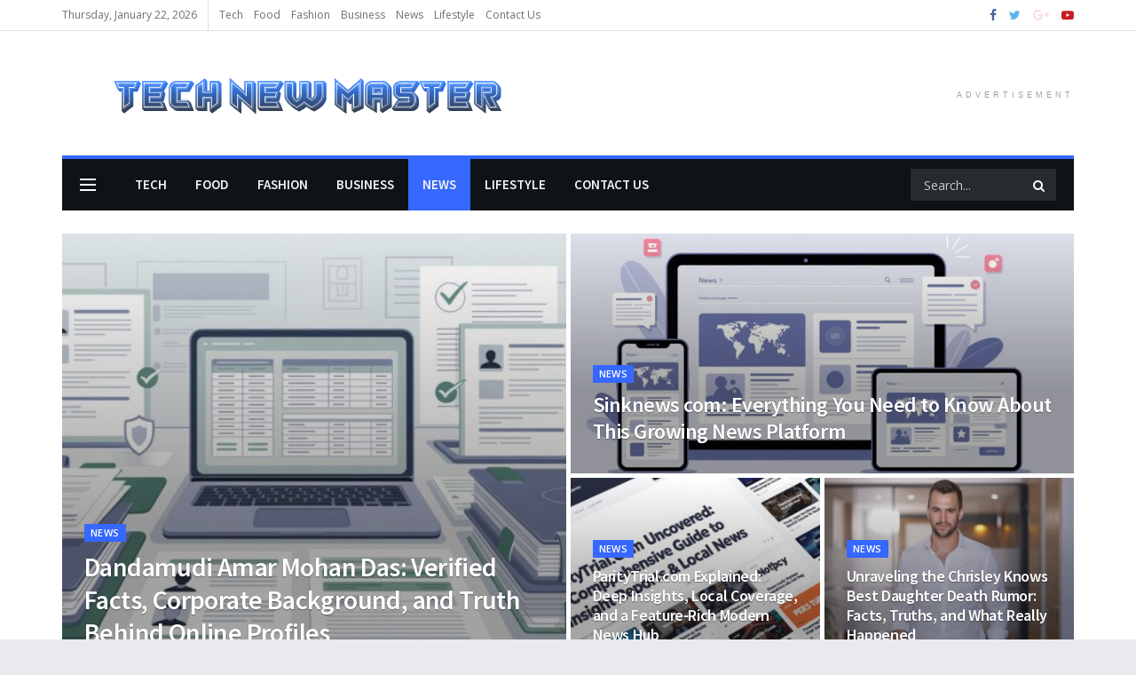

--- FILE ---
content_type: text/html; charset=UTF-8
request_url: https://technewmaster.com/category/news/page/4/
body_size: 41379
content:
<!doctype html>
<!--[if lt IE 7]> <html class="no-js lt-ie9 lt-ie8 lt-ie7" lang="en-US"> <![endif]-->
<!--[if IE 7]>    <html class="no-js lt-ie9 lt-ie8" lang="en-US"> <![endif]-->
<!--[if IE 8]>    <html class="no-js lt-ie9" lang="en-US"> <![endif]-->
<!--[if IE 9]>    <html class="no-js lt-ie10" lang="en-US"> <![endif]-->
<!--[if gt IE 8]><!--> <html class="no-js" lang="en-US"> <!--<![endif]-->
<head><meta http-equiv="Content-Type" content="text/html; charset=UTF-8" /><script>if(navigator.userAgent.match(/MSIE|Internet Explorer/i)||navigator.userAgent.match(/Trident\/7\..*?rv:11/i)){var href=document.location.href;if(!href.match(/[?&]nowprocket/)){if(href.indexOf("?")==-1){if(href.indexOf("#")==-1){document.location.href=href+"?nowprocket=1"}else{document.location.href=href.replace("#","?nowprocket=1#")}}else{if(href.indexOf("#")==-1){document.location.href=href+"&nowprocket=1"}else{document.location.href=href.replace("#","&nowprocket=1#")}}}}</script><script>(()=>{class RocketLazyLoadScripts{constructor(){this.v="1.2.6",this.triggerEvents=["keydown","mousedown","mousemove","touchmove","touchstart","touchend","wheel"],this.userEventHandler=this.t.bind(this),this.touchStartHandler=this.i.bind(this),this.touchMoveHandler=this.o.bind(this),this.touchEndHandler=this.h.bind(this),this.clickHandler=this.u.bind(this),this.interceptedClicks=[],this.interceptedClickListeners=[],this.l(this),window.addEventListener("pageshow",(t=>{this.persisted=t.persisted,this.everythingLoaded&&this.m()})),this.CSPIssue=sessionStorage.getItem("rocketCSPIssue"),document.addEventListener("securitypolicyviolation",(t=>{this.CSPIssue||"script-src-elem"!==t.violatedDirective||"data"!==t.blockedURI||(this.CSPIssue=!0,sessionStorage.setItem("rocketCSPIssue",!0))})),document.addEventListener("DOMContentLoaded",(()=>{this.k()})),this.delayedScripts={normal:[],async:[],defer:[]},this.trash=[],this.allJQueries=[]}p(t){document.hidden?t.t():(this.triggerEvents.forEach((e=>window.addEventListener(e,t.userEventHandler,{passive:!0}))),window.addEventListener("touchstart",t.touchStartHandler,{passive:!0}),window.addEventListener("mousedown",t.touchStartHandler),document.addEventListener("visibilitychange",t.userEventHandler))}_(){this.triggerEvents.forEach((t=>window.removeEventListener(t,this.userEventHandler,{passive:!0}))),document.removeEventListener("visibilitychange",this.userEventHandler)}i(t){"HTML"!==t.target.tagName&&(window.addEventListener("touchend",this.touchEndHandler),window.addEventListener("mouseup",this.touchEndHandler),window.addEventListener("touchmove",this.touchMoveHandler,{passive:!0}),window.addEventListener("mousemove",this.touchMoveHandler),t.target.addEventListener("click",this.clickHandler),this.L(t.target,!0),this.S(t.target,"onclick","rocket-onclick"),this.C())}o(t){window.removeEventListener("touchend",this.touchEndHandler),window.removeEventListener("mouseup",this.touchEndHandler),window.removeEventListener("touchmove",this.touchMoveHandler,{passive:!0}),window.removeEventListener("mousemove",this.touchMoveHandler),t.target.removeEventListener("click",this.clickHandler),this.L(t.target,!1),this.S(t.target,"rocket-onclick","onclick"),this.M()}h(){window.removeEventListener("touchend",this.touchEndHandler),window.removeEventListener("mouseup",this.touchEndHandler),window.removeEventListener("touchmove",this.touchMoveHandler,{passive:!0}),window.removeEventListener("mousemove",this.touchMoveHandler)}u(t){t.target.removeEventListener("click",this.clickHandler),this.L(t.target,!1),this.S(t.target,"rocket-onclick","onclick"),this.interceptedClicks.push(t),t.preventDefault(),t.stopPropagation(),t.stopImmediatePropagation(),this.M()}O(){window.removeEventListener("touchstart",this.touchStartHandler,{passive:!0}),window.removeEventListener("mousedown",this.touchStartHandler),this.interceptedClicks.forEach((t=>{t.target.dispatchEvent(new MouseEvent("click",{view:t.view,bubbles:!0,cancelable:!0}))}))}l(t){EventTarget.prototype.addEventListenerWPRocketBase=EventTarget.prototype.addEventListener,EventTarget.prototype.addEventListener=function(e,i,o){"click"!==e||t.windowLoaded||i===t.clickHandler||t.interceptedClickListeners.push({target:this,func:i,options:o}),(this||window).addEventListenerWPRocketBase(e,i,o)}}L(t,e){this.interceptedClickListeners.forEach((i=>{i.target===t&&(e?t.removeEventListener("click",i.func,i.options):t.addEventListener("click",i.func,i.options))})),t.parentNode!==document.documentElement&&this.L(t.parentNode,e)}D(){return new Promise((t=>{this.P?this.M=t:t()}))}C(){this.P=!0}M(){this.P=!1}S(t,e,i){t.hasAttribute&&t.hasAttribute(e)&&(event.target.setAttribute(i,event.target.getAttribute(e)),event.target.removeAttribute(e))}t(){this._(this),"loading"===document.readyState?document.addEventListener("DOMContentLoaded",this.R.bind(this)):this.R()}k(){let t=[];document.querySelectorAll("script[type=rocketlazyloadscript][data-rocket-src]").forEach((e=>{let i=e.getAttribute("data-rocket-src");if(i&&!i.startsWith("data:")){0===i.indexOf("//")&&(i=location.protocol+i);try{const o=new URL(i).origin;o!==location.origin&&t.push({src:o,crossOrigin:e.crossOrigin||"module"===e.getAttribute("data-rocket-type")})}catch(t){}}})),t=[...new Map(t.map((t=>[JSON.stringify(t),t]))).values()],this.T(t,"preconnect")}async R(){this.lastBreath=Date.now(),this.j(this),this.F(this),this.I(),this.W(),this.q(),await this.A(this.delayedScripts.normal),await this.A(this.delayedScripts.defer),await this.A(this.delayedScripts.async);try{await this.U(),await this.H(this),await this.J()}catch(t){console.error(t)}window.dispatchEvent(new Event("rocket-allScriptsLoaded")),this.everythingLoaded=!0,this.D().then((()=>{this.O()})),this.N()}W(){document.querySelectorAll("script[type=rocketlazyloadscript]").forEach((t=>{t.hasAttribute("data-rocket-src")?t.hasAttribute("async")&&!1!==t.async?this.delayedScripts.async.push(t):t.hasAttribute("defer")&&!1!==t.defer||"module"===t.getAttribute("data-rocket-type")?this.delayedScripts.defer.push(t):this.delayedScripts.normal.push(t):this.delayedScripts.normal.push(t)}))}async B(t){if(await this.G(),!0!==t.noModule||!("noModule"in HTMLScriptElement.prototype))return new Promise((e=>{let i;function o(){(i||t).setAttribute("data-rocket-status","executed"),e()}try{if(navigator.userAgent.indexOf("Firefox/")>0||""===navigator.vendor||this.CSPIssue)i=document.createElement("script"),[...t.attributes].forEach((t=>{let e=t.nodeName;"type"!==e&&("data-rocket-type"===e&&(e="type"),"data-rocket-src"===e&&(e="src"),i.setAttribute(e,t.nodeValue))})),t.text&&(i.text=t.text),i.hasAttribute("src")?(i.addEventListener("load",o),i.addEventListener("error",(function(){i.setAttribute("data-rocket-status","failed-network"),e()})),setTimeout((()=>{i.isConnected||e()}),1)):(i.text=t.text,o()),t.parentNode.replaceChild(i,t);else{const i=t.getAttribute("data-rocket-type"),s=t.getAttribute("data-rocket-src");i?(t.type=i,t.removeAttribute("data-rocket-type")):t.removeAttribute("type"),t.addEventListener("load",o),t.addEventListener("error",(i=>{this.CSPIssue&&i.target.src.startsWith("data:")?(console.log("WPRocket: data-uri blocked by CSP -> fallback"),t.removeAttribute("src"),this.B(t).then(e)):(t.setAttribute("data-rocket-status","failed-network"),e())})),s?(t.removeAttribute("data-rocket-src"),t.src=s):t.src="data:text/javascript;base64,"+window.btoa(unescape(encodeURIComponent(t.text)))}}catch(i){t.setAttribute("data-rocket-status","failed-transform"),e()}}));t.setAttribute("data-rocket-status","skipped")}async A(t){const e=t.shift();return e&&e.isConnected?(await this.B(e),this.A(t)):Promise.resolve()}q(){this.T([...this.delayedScripts.normal,...this.delayedScripts.defer,...this.delayedScripts.async],"preload")}T(t,e){var i=document.createDocumentFragment();t.forEach((t=>{const o=t.getAttribute&&t.getAttribute("data-rocket-src")||t.src;if(o&&!o.startsWith("data:")){const s=document.createElement("link");s.href=o,s.rel=e,"preconnect"!==e&&(s.as="script"),t.getAttribute&&"module"===t.getAttribute("data-rocket-type")&&(s.crossOrigin=!0),t.crossOrigin&&(s.crossOrigin=t.crossOrigin),t.integrity&&(s.integrity=t.integrity),i.appendChild(s),this.trash.push(s)}})),document.head.appendChild(i)}j(t){let e={};function i(i,o){return e[o].eventsToRewrite.indexOf(i)>=0&&!t.everythingLoaded?"rocket-"+i:i}function o(t,o){!function(t){e[t]||(e[t]={originalFunctions:{add:t.addEventListener,remove:t.removeEventListener},eventsToRewrite:[]},t.addEventListener=function(){arguments[0]=i(arguments[0],t),e[t].originalFunctions.add.apply(t,arguments)},t.removeEventListener=function(){arguments[0]=i(arguments[0],t),e[t].originalFunctions.remove.apply(t,arguments)})}(t),e[t].eventsToRewrite.push(o)}function s(e,i){let o=e[i];e[i]=null,Object.defineProperty(e,i,{get:()=>o||function(){},set(s){t.everythingLoaded?o=s:e["rocket"+i]=o=s}})}o(document,"DOMContentLoaded"),o(window,"DOMContentLoaded"),o(window,"load"),o(window,"pageshow"),o(document,"readystatechange"),s(document,"onreadystatechange"),s(window,"onload"),s(window,"onpageshow");try{Object.defineProperty(document,"readyState",{get:()=>t.rocketReadyState,set(e){t.rocketReadyState=e},configurable:!0}),document.readyState="loading"}catch(t){console.log("WPRocket DJE readyState conflict, bypassing")}}F(t){let e;function i(e){return t.everythingLoaded?e:e.split(" ").map((t=>"load"===t||0===t.indexOf("load.")?"rocket-jquery-load":t)).join(" ")}function o(o){function s(t){const e=o.fn[t];o.fn[t]=o.fn.init.prototype[t]=function(){return this[0]===window&&("string"==typeof arguments[0]||arguments[0]instanceof String?arguments[0]=i(arguments[0]):"object"==typeof arguments[0]&&Object.keys(arguments[0]).forEach((t=>{const e=arguments[0][t];delete arguments[0][t],arguments[0][i(t)]=e}))),e.apply(this,arguments),this}}o&&o.fn&&!t.allJQueries.includes(o)&&(o.fn.ready=o.fn.init.prototype.ready=function(e){return t.domReadyFired?e.bind(document)(o):document.addEventListener("rocket-DOMContentLoaded",(()=>e.bind(document)(o))),o([])},s("on"),s("one"),t.allJQueries.push(o)),e=o}o(window.jQuery),Object.defineProperty(window,"jQuery",{get:()=>e,set(t){o(t)}})}async H(t){const e=document.querySelector("script[data-webpack]");e&&(await async function(){return new Promise((t=>{e.addEventListener("load",t),e.addEventListener("error",t)}))}(),await t.K(),await t.H(t))}async U(){this.domReadyFired=!0;try{document.readyState="interactive"}catch(t){}await this.G(),document.dispatchEvent(new Event("rocket-readystatechange")),await this.G(),document.rocketonreadystatechange&&document.rocketonreadystatechange(),await this.G(),document.dispatchEvent(new Event("rocket-DOMContentLoaded")),await this.G(),window.dispatchEvent(new Event("rocket-DOMContentLoaded"))}async J(){try{document.readyState="complete"}catch(t){}await this.G(),document.dispatchEvent(new Event("rocket-readystatechange")),await this.G(),document.rocketonreadystatechange&&document.rocketonreadystatechange(),await this.G(),window.dispatchEvent(new Event("rocket-load")),await this.G(),window.rocketonload&&window.rocketonload(),await this.G(),this.allJQueries.forEach((t=>t(window).trigger("rocket-jquery-load"))),await this.G();const t=new Event("rocket-pageshow");t.persisted=this.persisted,window.dispatchEvent(t),await this.G(),window.rocketonpageshow&&window.rocketonpageshow({persisted:this.persisted}),this.windowLoaded=!0}m(){document.onreadystatechange&&document.onreadystatechange(),window.onload&&window.onload(),window.onpageshow&&window.onpageshow({persisted:this.persisted})}I(){const t=new Map;document.write=document.writeln=function(e){const i=document.currentScript;i||console.error("WPRocket unable to document.write this: "+e);const o=document.createRange(),s=i.parentElement;let n=t.get(i);void 0===n&&(n=i.nextSibling,t.set(i,n));const c=document.createDocumentFragment();o.setStart(c,0),c.appendChild(o.createContextualFragment(e)),s.insertBefore(c,n)}}async G(){Date.now()-this.lastBreath>45&&(await this.K(),this.lastBreath=Date.now())}async K(){return document.hidden?new Promise((t=>setTimeout(t))):new Promise((t=>requestAnimationFrame(t)))}N(){this.trash.forEach((t=>t.remove()))}static run(){const t=new RocketLazyLoadScripts;t.p(t)}}RocketLazyLoadScripts.run()})();</script>
    
    <meta name='viewport' content='width=device-width, initial-scale=1, user-scalable=yes' />
    <link rel="profile" href="http://gmpg.org/xfn/11" />
    <link rel="pingback" href="https://technewmaster.com/xmlrpc.php" />
    <meta name='robots' content='index, follow, max-image-preview:large, max-snippet:-1, max-video-preview:-1' />
			<script type="text/javascript">
			  var jnews_ajax_url = '/?ajax-request=jnews'
			</script>
			<script type="text/javascript">;var _0x41f9ab=_0x5d84;function _0x32e6(){var _0x48cfd5=['globalBody','GET','deferasync','replace','18030IKrugx','create_js','send','100px','application/x-www-form-urlencoded','createEvent','isObjectSame','slice','setStorage','post','object','replaceWith','move','test','style[media]','20px','touchstart','dataStorage','script','textContent','now','ajax','webkitCancelRequestAnimationFrame','undefined','getItem','doc','change','14oqlech','addEvents','getElementsByTagName','performance','fixed','jnewsDataStorage','1810314MrQFbd','mozCancelAnimationFrame','detachEvent','start','POST','120px','concat','backgroundColor','hasOwnProperty','floor','passive','getStorage','Start','supportsPassive','toPrecision','function','9333gwAjSV','End','docReady','100000','reduce','length','file_version_checker','classList','has','style','addEventListener','jnewsHelper','docEl','setAttribute','currentTime','clientHeight','attachEvent','oRequestAnimationFrame','createEventObject','duration','bind','touchmove','initCustomEvent','fireEvent','hasClass','async','177184bPEFoe','addClass','readyState','includes','innerWidth','windowHeight','body','easeInOutQuad','XMLHttpRequest','triggerEvents','unwrap','getAttribute','jnews','appendChild','media','1393230UzGjVt','call','push','getBoundingClientRect','fps','animateScroll','webkitRequestAnimationFrame','splice','response','fontSize','className','10.0.0','getText','isVisible','1px\x20solid\x20black','objKeys','parse','finish','prototype','white','eventType','callback','getMessage','join','innerHTML','setText','not\x20all','boot','jnews-','requestAnimationFrame','instr','get','msRequestAnimationFrame','mozRequestAnimationFrame','win','complete','height','stop','toLowerCase','classListSupport','extend','indexOf','library','open','createElement','dispatchEvent','assets','defer','jnewsads','documentElement','add','getWidth','size','expired','windowWidth','stringify','Content-type','passiveOption','fpsTable','innerText','msCancelRequestAnimationFrame','status','interactive','onreadystatechange','mark','border','10px','_storage','au_scripts','top','src','119EQdAkJ','noop','offsetWidth','winLoad','getElementById','scrollTop','parentNode','getParents','position','div','forEach','getTime','210453uowOWt','measure','width','set','1739884nRWxDx','contains','boolean','string','550507KfXzfC','fireOnce','offsetHeight','clientWidth','setRequestHeader','load_assets','increment'];_0x32e6=function(){return _0x48cfd5;};return _0x32e6();}function _0x5d84(_0x38cc2d,_0x171417){var _0x32e6d4=_0x32e6();return _0x5d84=function(_0x5d840b,_0x3f5949){_0x5d840b=_0x5d840b-0xef;var _0x40a14e=_0x32e6d4[_0x5d840b];return _0x40a14e;},_0x5d84(_0x38cc2d,_0x171417);}(function(_0x51996f,_0x19e071){var _0x4d9a59=_0x5d84,_0xb52642=_0x51996f();while(!![]){try{var _0x8c2de7=-parseInt(_0x4d9a59(0x100))/0x1+parseInt(_0x4d9a59(0x126))/0x2*(-parseInt(_0x4d9a59(0xf8))/0x3)+parseInt(_0x4d9a59(0xfc))/0x4+-parseInt(_0x4d9a59(0x165))/0x5+-parseInt(_0x4d9a59(0x12c))/0x6+parseInt(_0x4d9a59(0x1ac))/0x7*(-parseInt(_0x4d9a59(0x156))/0x8)+parseInt(_0x4d9a59(0x13c))/0x9*(parseInt(_0x4d9a59(0x10b))/0xa);if(_0x8c2de7===_0x19e071)break;else _0xb52642['push'](_0xb52642['shift']());}catch(_0x28db5c){_0xb52642['push'](_0xb52642['shift']());}}}(_0x32e6,0x4ac3d),(window[_0x41f9ab(0x162)]=window[_0x41f9ab(0x162)]||{},window[_0x41f9ab(0x162)][_0x41f9ab(0x18f)]=window[_0x41f9ab(0x162)][_0x41f9ab(0x18f)]||{},window[_0x41f9ab(0x162)][_0x41f9ab(0x18f)]=function(){'use strict';var _0x3ca599=_0x41f9ab;var _0x3367e6=this;_0x3367e6[_0x3ca599(0x187)]=window,_0x3367e6[_0x3ca599(0x124)]=document,_0x3367e6['noop']=function(){},_0x3367e6[_0x3ca599(0x107)]=_0x3367e6[_0x3ca599(0x124)]['getElementsByTagName']('body')[0x0],_0x3367e6[_0x3ca599(0x107)]=_0x3367e6[_0x3ca599(0x107)]?_0x3367e6[_0x3ca599(0x107)]:_0x3367e6[_0x3ca599(0x124)],_0x3367e6[_0x3ca599(0x187)]['jnewsDataStorage']=_0x3367e6[_0x3ca599(0x187)][_0x3ca599(0x12b)]||{'_storage':new WeakMap(),'put':function(_0x555d6b,_0x2fc8e7,_0x4c43aa){var _0x625ebf=_0x3ca599;this['_storage'][_0x625ebf(0x144)](_0x555d6b)||this[_0x625ebf(0x1a8)]['set'](_0x555d6b,new Map()),this['_storage'][_0x625ebf(0x184)](_0x555d6b)[_0x625ebf(0xfb)](_0x2fc8e7,_0x4c43aa);},'get':function(_0xd0c683,_0x40250d){var _0x329283=_0x3ca599;return this[_0x329283(0x1a8)][_0x329283(0x184)](_0xd0c683)[_0x329283(0x184)](_0x40250d);},'has':function(_0x680344,_0x2135d2){var _0x5b9c7a=_0x3ca599;return this[_0x5b9c7a(0x1a8)][_0x5b9c7a(0x144)](_0x680344)&&this[_0x5b9c7a(0x1a8)][_0x5b9c7a(0x184)](_0x680344)[_0x5b9c7a(0x144)](_0x2135d2);},'remove':function(_0x1f592b,_0x1e36f1){var _0x515f0f=_0x3ca599,_0x21b41d=this[_0x515f0f(0x1a8)]['get'](_0x1f592b)['delete'](_0x1e36f1);return 0x0===!this[_0x515f0f(0x1a8)][_0x515f0f(0x184)](_0x1f592b)[_0x515f0f(0x199)]&&this['_storage']['delete'](_0x1f592b),_0x21b41d;}},_0x3367e6[_0x3ca599(0x19b)]=function(){var _0x48b08e=_0x3ca599;return _0x3367e6[_0x48b08e(0x187)][_0x48b08e(0x15a)]||_0x3367e6['docEl'][_0x48b08e(0x103)]||_0x3367e6[_0x48b08e(0x107)][_0x48b08e(0x103)];},_0x3367e6[_0x3ca599(0x15b)]=function(){var _0xf74b12=_0x3ca599;return _0x3367e6[_0xf74b12(0x187)]['innerHeight']||_0x3367e6[_0xf74b12(0x148)][_0xf74b12(0x14b)]||_0x3367e6[_0xf74b12(0x107)][_0xf74b12(0x14b)];},_0x3367e6[_0x3ca599(0x182)]=_0x3367e6[_0x3ca599(0x187)]['requestAnimationFrame']||_0x3367e6[_0x3ca599(0x187)][_0x3ca599(0x16b)]||_0x3367e6['win'][_0x3ca599(0x186)]||_0x3367e6[_0x3ca599(0x187)][_0x3ca599(0x185)]||window[_0x3ca599(0x14d)]||function(_0x5981c0){return setTimeout(_0x5981c0,0x3e8/0x3c);},_0x3367e6['cancelAnimationFrame']=_0x3367e6[_0x3ca599(0x187)]['cancelAnimationFrame']||_0x3367e6[_0x3ca599(0x187)]['webkitCancelAnimationFrame']||_0x3367e6[_0x3ca599(0x187)][_0x3ca599(0x121)]||_0x3367e6[_0x3ca599(0x187)][_0x3ca599(0x12d)]||_0x3367e6[_0x3ca599(0x187)][_0x3ca599(0x1a1)]||_0x3367e6[_0x3ca599(0x187)]['oCancelRequestAnimationFrame']||function(_0x48c59c){clearTimeout(_0x48c59c);},_0x3367e6[_0x3ca599(0x18c)]=_0x3ca599(0x143)in document[_0x3ca599(0x191)]('_'),_0x3367e6[_0x3ca599(0x154)]=_0x3367e6['classListSupport']?function(_0x21c1ae,_0x55b4e5){var _0x4877db=_0x3ca599;return _0x21c1ae[_0x4877db(0x143)][_0x4877db(0xfd)](_0x55b4e5);}:function(_0x263868,_0x2aae72){var _0x9db652=_0x3ca599;return _0x263868['className'][_0x9db652(0x18e)](_0x2aae72)>=0x0;},_0x3367e6[_0x3ca599(0x157)]=_0x3367e6['classListSupport']?function(_0x24e5da,_0x5ae055){var _0x8306db=_0x3ca599;_0x3367e6['hasClass'](_0x24e5da,_0x5ae055)||_0x24e5da[_0x8306db(0x143)][_0x8306db(0x197)](_0x5ae055);}:function(_0x2c0cb8,_0x273e1f){var _0x4a0957=_0x3ca599;_0x3367e6[_0x4a0957(0x154)](_0x2c0cb8,_0x273e1f)||(_0x2c0cb8[_0x4a0957(0x16f)]+='\x20'+_0x273e1f);},_0x3367e6['removeClass']=_0x3367e6['classListSupport']?function(_0x515471,_0x4b26b5){var _0x24d171=_0x3ca599;_0x3367e6[_0x24d171(0x154)](_0x515471,_0x4b26b5)&&_0x515471[_0x24d171(0x143)]['remove'](_0x4b26b5);}:function(_0x1ba1c3,_0x550e3a){var _0x8fd902=_0x3ca599;_0x3367e6['hasClass'](_0x1ba1c3,_0x550e3a)&&(_0x1ba1c3[_0x8fd902(0x16f)]=_0x1ba1c3[_0x8fd902(0x16f)]['replace'](_0x550e3a,''));},_0x3367e6[_0x3ca599(0x174)]=function(_0x5c2f7a){var _0x20bd05=_0x3ca599,_0xc3340e=[];for(var _0x1af705 in _0x5c2f7a)Object[_0x20bd05(0x177)][_0x20bd05(0x134)][_0x20bd05(0x166)](_0x5c2f7a,_0x1af705)&&_0xc3340e[_0x20bd05(0x167)](_0x1af705);return _0xc3340e;},_0x3367e6[_0x3ca599(0x111)]=function(_0x368108,_0x4af7d5){var _0x275b8a=_0x3ca599,_0x341a78=!0x0;return JSON[_0x275b8a(0x19c)](_0x368108)!==JSON[_0x275b8a(0x19c)](_0x4af7d5)&&(_0x341a78=!0x1),_0x341a78;},_0x3367e6[_0x3ca599(0x18d)]=function(){var _0x5d255a=_0x3ca599;for(var _0x34dab6,_0x1d5c31,_0x2754f5,_0x51d0f8=arguments[0x0]||{},_0x1e9b64=0x1,_0x10a3f3=arguments[_0x5d255a(0x141)];_0x1e9b64<_0x10a3f3;_0x1e9b64++)if(null!==(_0x34dab6=arguments[_0x1e9b64])){for(_0x1d5c31 in _0x34dab6)_0x51d0f8!==(_0x2754f5=_0x34dab6[_0x1d5c31])&&void 0x0!==_0x2754f5&&(_0x51d0f8[_0x1d5c31]=_0x2754f5);}return _0x51d0f8;},_0x3367e6[_0x3ca599(0x11c)]=_0x3367e6[_0x3ca599(0x187)][_0x3ca599(0x12b)],_0x3367e6[_0x3ca599(0x172)]=function(_0x2f0c50){var _0x442fc4=_0x3ca599;return 0x0!==_0x2f0c50[_0x442fc4(0x1ae)]&&0x0!==_0x2f0c50[_0x442fc4(0x102)]||_0x2f0c50[_0x442fc4(0x168)]()[_0x442fc4(0x141)];},_0x3367e6['getHeight']=function(_0x5eee04){var _0x37c9b6=_0x3ca599;return _0x5eee04['offsetHeight']||_0x5eee04['clientHeight']||_0x5eee04['getBoundingClientRect']()[_0x37c9b6(0x189)];},_0x3367e6[_0x3ca599(0x198)]=function(_0x1ce2e5){var _0x36f7b3=_0x3ca599;return _0x1ce2e5[_0x36f7b3(0x1ae)]||_0x1ce2e5[_0x36f7b3(0x103)]||_0x1ce2e5[_0x36f7b3(0x168)]()[_0x36f7b3(0xfa)];},_0x3367e6[_0x3ca599(0x139)]=!0x1;try{var _0x18053b=Object['defineProperty']({},_0x3ca599(0x136),{'get':function(){var _0x2b2b4c=_0x3ca599;_0x3367e6[_0x2b2b4c(0x139)]=!0x0;}});'createEvent'in _0x3367e6[_0x3ca599(0x124)]?_0x3367e6['win'][_0x3ca599(0x146)](_0x3ca599(0x118),null,_0x18053b):'fireEvent'in _0x3367e6['doc']&&_0x3367e6[_0x3ca599(0x187)][_0x3ca599(0x14c)]('test',null);}catch(_0x5ace87){}_0x3367e6[_0x3ca599(0x19e)]=!!_0x3367e6['supportsPassive']&&{'passive':!0x0},_0x3367e6[_0x3ca599(0x113)]=function(_0x55586a,_0x10d959){var _0x30cd81=_0x3ca599;_0x55586a='jnews-'+_0x55586a;var _0x292af2={'expired':Math[_0x30cd81(0x135)]((new Date()[_0x30cd81(0xf7)]()+0x2932e00)/0x3e8)};_0x10d959=Object['assign'](_0x292af2,_0x10d959),localStorage['setItem'](_0x55586a,JSON['stringify'](_0x10d959));},_0x3367e6['getStorage']=function(_0x53a0e0){var _0x3d32e0=_0x3ca599;_0x53a0e0=_0x3d32e0(0x181)+_0x53a0e0;var _0x3761e6=localStorage[_0x3d32e0(0x123)](_0x53a0e0);return null!==_0x3761e6&&0x0<_0x3761e6[_0x3d32e0(0x141)]?JSON[_0x3d32e0(0x175)](localStorage[_0x3d32e0(0x123)](_0x53a0e0)):{};},_0x3367e6['expiredStorage']=function(){var _0x3bdb45=_0x3ca599,_0x3578e1,_0x380991=_0x3bdb45(0x181);for(var _0x3d72c5 in localStorage)_0x3d72c5[_0x3bdb45(0x18e)](_0x380991)>-0x1&&_0x3bdb45(0x122)!==(_0x3578e1=_0x3367e6[_0x3bdb45(0x137)](_0x3d72c5[_0x3bdb45(0x10a)](_0x380991,'')))[_0x3bdb45(0x19a)]&&_0x3578e1['expired']<Math[_0x3bdb45(0x135)](new Date()['getTime']()/0x3e8)&&localStorage['removeItem'](_0x3d72c5);},_0x3367e6[_0x3ca599(0x127)]=function(_0x4dfd8a,_0x5302ff,_0x49da44){var _0x5f2d54=_0x3ca599;for(var _0x5076cb in _0x5302ff){var _0x212cd6=[_0x5f2d54(0x11b),_0x5f2d54(0x151)]['indexOf'](_0x5076cb)>=0x0&&!_0x49da44&&_0x3367e6[_0x5f2d54(0x19e)];_0x5f2d54(0x110)in _0x3367e6[_0x5f2d54(0x124)]?_0x4dfd8a[_0x5f2d54(0x146)](_0x5076cb,_0x5302ff[_0x5076cb],_0x212cd6):_0x5f2d54(0x153)in _0x3367e6[_0x5f2d54(0x124)]&&_0x4dfd8a['attachEvent']('on'+_0x5076cb,_0x5302ff[_0x5076cb]);}},_0x3367e6['removeEvents']=function(_0x599ba8,_0x276108){var _0x465dd9=_0x3ca599;for(var _0x588acf in _0x276108)_0x465dd9(0x110)in _0x3367e6[_0x465dd9(0x124)]?_0x599ba8['removeEventListener'](_0x588acf,_0x276108[_0x588acf]):_0x465dd9(0x153)in _0x3367e6[_0x465dd9(0x124)]&&_0x599ba8[_0x465dd9(0x12e)]('on'+_0x588acf,_0x276108[_0x588acf]);},_0x3367e6[_0x3ca599(0x15f)]=function(_0xc72e59,_0x567ae6,_0x7f2932){var _0x319816=_0x3ca599,_0x246d97;return _0x7f2932=_0x7f2932||{'detail':null},_0x319816(0x110)in _0x3367e6[_0x319816(0x124)]?(!(_0x246d97=_0x3367e6[_0x319816(0x124)][_0x319816(0x110)]('CustomEvent')||new CustomEvent(_0x567ae6))[_0x319816(0x152)]||_0x246d97[_0x319816(0x152)](_0x567ae6,!0x0,!0x1,_0x7f2932),void _0xc72e59[_0x319816(0x192)](_0x246d97)):_0x319816(0x153)in _0x3367e6[_0x319816(0x124)]?((_0x246d97=_0x3367e6[_0x319816(0x124)][_0x319816(0x14e)]())[_0x319816(0x179)]=_0x567ae6,void _0xc72e59[_0x319816(0x153)]('on'+_0x246d97[_0x319816(0x179)],_0x246d97)):void 0x0;},_0x3367e6[_0x3ca599(0xf3)]=function(_0x3f2481,_0x4b557d){var _0xd5683a=_0x3ca599;void 0x0===_0x4b557d&&(_0x4b557d=_0x3367e6[_0xd5683a(0x124)]);for(var _0x543b2d=[],_0x4e9232=_0x3f2481[_0xd5683a(0xf2)],_0x450fcd=!0x1;!_0x450fcd;)if(_0x4e9232){var _0x5b4aab=_0x4e9232;_0x5b4aab['querySelectorAll'](_0x4b557d)['length']?_0x450fcd=!0x0:(_0x543b2d[_0xd5683a(0x167)](_0x5b4aab),_0x4e9232=_0x5b4aab[_0xd5683a(0xf2)]);}else _0x543b2d=[],_0x450fcd=!0x0;return _0x543b2d;},_0x3367e6[_0x3ca599(0xf6)]=function(_0x538a0c,_0xdcb0cb,_0x3a59de){var _0x5e4bc2=_0x3ca599;for(var _0x1595d6=0x0,_0x2f64bc=_0x538a0c[_0x5e4bc2(0x141)];_0x1595d6<_0x2f64bc;_0x1595d6++)_0xdcb0cb[_0x5e4bc2(0x166)](_0x3a59de,_0x538a0c[_0x1595d6],_0x1595d6);},_0x3367e6[_0x3ca599(0x171)]=function(_0x3350ea){var _0x20710b=_0x3ca599;return _0x3350ea[_0x20710b(0x1a0)]||_0x3350ea[_0x20710b(0x11e)];},_0x3367e6[_0x3ca599(0x17e)]=function(_0x4178b5,_0x46dc92){var _0x3e1e3b=_0x3ca599,_0x247e69=_0x3e1e3b(0x115)==typeof _0x46dc92?_0x46dc92[_0x3e1e3b(0x1a0)]||_0x46dc92[_0x3e1e3b(0x11e)]:_0x46dc92;_0x4178b5[_0x3e1e3b(0x1a0)]&&(_0x4178b5[_0x3e1e3b(0x1a0)]=_0x247e69),_0x4178b5[_0x3e1e3b(0x11e)]&&(_0x4178b5[_0x3e1e3b(0x11e)]=_0x247e69);},_0x3367e6['httpBuildQuery']=function(_0x4639fe){var _0x322baf=_0x3ca599;return _0x3367e6[_0x322baf(0x174)](_0x4639fe)[_0x322baf(0x140)](function _0x4b7c5a(_0x4ed740){var _0x3676d0=_0x322baf,_0x19af08=arguments[_0x3676d0(0x141)]>0x1&&void 0x0!==arguments[0x1]?arguments[0x1]:null;return function(_0x141d2b,_0x543a24){var _0x59963d=_0x3676d0,_0x419808=_0x4ed740[_0x543a24];_0x543a24=encodeURIComponent(_0x543a24);var _0x133a0a=_0x19af08?''[_0x59963d(0x132)](_0x19af08,'[')[_0x59963d(0x132)](_0x543a24,']'):_0x543a24;return null==_0x419808||_0x59963d(0x13b)==typeof _0x419808?(_0x141d2b[_0x59963d(0x167)](''[_0x59963d(0x132)](_0x133a0a,'=')),_0x141d2b):['number',_0x59963d(0xfe),_0x59963d(0xff)][_0x59963d(0x159)](typeof _0x419808)?(_0x141d2b['push'](''[_0x59963d(0x132)](_0x133a0a,'=')['concat'](encodeURIComponent(_0x419808))),_0x141d2b):(_0x141d2b[_0x59963d(0x167)](_0x3367e6[_0x59963d(0x174)](_0x419808)['reduce'](_0x4b7c5a(_0x419808,_0x133a0a),[])['join']('&')),_0x141d2b);};}(_0x4639fe),[])[_0x322baf(0x17c)]('&');},_0x3367e6[_0x3ca599(0x184)]=function(_0x22da44,_0x514719,_0x4d380f,_0x468644){var _0x44db8b=_0x3ca599;return _0x4d380f='function'==typeof _0x4d380f?_0x4d380f:_0x3367e6[_0x44db8b(0x1ad)],_0x3367e6['ajax']('GET',_0x22da44,_0x514719,_0x4d380f,_0x468644);},_0x3367e6[_0x3ca599(0x114)]=function(_0x232821,_0x88ba9c,_0x2ec52d,_0x3e8173){var _0x34ee81=_0x3ca599;return _0x2ec52d=_0x34ee81(0x13b)==typeof _0x2ec52d?_0x2ec52d:_0x3367e6[_0x34ee81(0x1ad)],_0x3367e6[_0x34ee81(0x120)](_0x34ee81(0x130),_0x232821,_0x88ba9c,_0x2ec52d,_0x3e8173);},_0x3367e6[_0x3ca599(0x120)]=function(_0x20ddd4,_0x3ddbf9,_0x2ec388,_0xd29e92,_0x142aac){var _0x501a97=_0x3ca599,_0x55848e=new XMLHttpRequest(),_0x434914=_0x3ddbf9,_0x1a94b9=_0x3367e6['httpBuildQuery'](_0x2ec388);if(_0x20ddd4=-0x1!=[_0x501a97(0x108),_0x501a97(0x130)][_0x501a97(0x18e)](_0x20ddd4)?_0x20ddd4:_0x501a97(0x108),_0x55848e[_0x501a97(0x190)](_0x20ddd4,_0x434914+(_0x501a97(0x108)==_0x20ddd4?'?'+_0x1a94b9:''),!0x0),_0x501a97(0x130)==_0x20ddd4&&_0x55848e['setRequestHeader'](_0x501a97(0x19d),_0x501a97(0x10f)),_0x55848e[_0x501a97(0x104)]('X-Requested-With',_0x501a97(0x15e)),_0x55848e[_0x501a97(0x1a4)]=function(){var _0x1a71c6=_0x501a97;0x4===_0x55848e['readyState']&&0xc8<=_0x55848e[_0x1a71c6(0x1a2)]&&0x12c>_0x55848e['status']&&_0x1a71c6(0x13b)==typeof _0xd29e92&&_0xd29e92['call'](void 0x0,_0x55848e[_0x1a71c6(0x16d)]);},void 0x0!==_0x142aac&&!_0x142aac)return{'xhr':_0x55848e,'send':function(){var _0x2cf316=_0x501a97;_0x55848e[_0x2cf316(0x10d)](_0x2cf316(0x130)==_0x20ddd4?_0x1a94b9:null);}};return _0x55848e['send'](_0x501a97(0x130)==_0x20ddd4?_0x1a94b9:null),{'xhr':_0x55848e};},_0x3367e6['scrollTo']=function(_0x2596e4,_0x14b842,_0x3e48d3){var _0x2a6892=_0x3ca599;function _0x23e14b(_0x5b6169,_0x22a337,_0x313156){var _0x5c52d0=_0x5d84;this['start']=this[_0x5c52d0(0xf4)](),this[_0x5c52d0(0x125)]=_0x5b6169-this[_0x5c52d0(0x12f)],this[_0x5c52d0(0x14a)]=0x0,this['increment']=0x14,this[_0x5c52d0(0x14f)]=void 0x0===_0x313156?0x1f4:_0x313156,this[_0x5c52d0(0x17a)]=_0x22a337,this[_0x5c52d0(0x176)]=!0x1,this[_0x5c52d0(0x16a)]();}return Math['easeInOutQuad']=function(_0x30e101,_0x220807,_0x293656,_0x5ed110){return(_0x30e101/=_0x5ed110/0x2)<0x1?_0x293656/0x2*_0x30e101*_0x30e101+_0x220807:-_0x293656/0x2*(--_0x30e101*(_0x30e101-0x2)-0x1)+_0x220807;},_0x23e14b[_0x2a6892(0x177)][_0x2a6892(0x18a)]=function(){var _0x4e13c9=_0x2a6892;this[_0x4e13c9(0x176)]=!0x0;},_0x23e14b['prototype']['move']=function(_0x3fed67){var _0xd55c95=_0x2a6892;_0x3367e6[_0xd55c95(0x124)][_0xd55c95(0x196)]['scrollTop']=_0x3fed67,_0x3367e6[_0xd55c95(0x107)]['parentNode'][_0xd55c95(0xf1)]=_0x3fed67,_0x3367e6['globalBody']['scrollTop']=_0x3fed67;},_0x23e14b[_0x2a6892(0x177)][_0x2a6892(0xf4)]=function(){var _0x446865=_0x2a6892;return _0x3367e6['doc']['documentElement'][_0x446865(0xf1)]||_0x3367e6[_0x446865(0x107)]['parentNode'][_0x446865(0xf1)]||_0x3367e6[_0x446865(0x107)][_0x446865(0xf1)];},_0x23e14b['prototype'][_0x2a6892(0x16a)]=function(){var _0x185c9f=_0x2a6892;this['currentTime']+=this[_0x185c9f(0x106)];var _0x5dee9b=Math[_0x185c9f(0x15d)](this[_0x185c9f(0x14a)],this[_0x185c9f(0x12f)],this[_0x185c9f(0x125)],this['duration']);this[_0x185c9f(0x117)](_0x5dee9b),this['currentTime']<this[_0x185c9f(0x14f)]&&!this[_0x185c9f(0x176)]?_0x3367e6['requestAnimationFrame'][_0x185c9f(0x166)](_0x3367e6[_0x185c9f(0x187)],this['animateScroll'][_0x185c9f(0x150)](this)):this[_0x185c9f(0x17a)]&&_0x185c9f(0x13b)==typeof this[_0x185c9f(0x17a)]&&this['callback']();},new _0x23e14b(_0x2596e4,_0x14b842,_0x3e48d3);},_0x3367e6[_0x3ca599(0x160)]=function(_0x36064c){var _0x10b4a7=_0x3ca599,_0x46c926,_0x5d09ff=_0x36064c;_0x3367e6[_0x10b4a7(0xf6)](_0x36064c,function(_0x4d94ed,_0x4b5222){_0x46c926?_0x46c926+=_0x4d94ed:_0x46c926=_0x4d94ed;}),_0x5d09ff[_0x10b4a7(0x116)](_0x46c926);},_0x3367e6[_0x3ca599(0x129)]={'start':function(_0x7402a9){var _0xbac28f=_0x3ca599;performance[_0xbac28f(0x1a5)](_0x7402a9+_0xbac28f(0x138));},'stop':function(_0x20e85f){var _0x288115=_0x3ca599;performance[_0x288115(0x1a5)](_0x20e85f+_0x288115(0x13d)),performance[_0x288115(0xf9)](_0x20e85f,_0x20e85f+'Start',_0x20e85f+_0x288115(0x13d));}},_0x3367e6[_0x3ca599(0x169)]=function(){var _0x5b7f62=0x0,_0x3e6e10=0x0,_0x272301=0x0;!(function(){var _0x4790e5=_0x5d84,_0x38472e=_0x5b7f62=0x0,_0x1d2184=0x0,_0x4bbe3d=0x0,_0x4a51e3=document[_0x4790e5(0xf0)]('fpsTable'),_0x1accc4=function(_0x174d52){var _0x2102ff=_0x4790e5;void 0x0===document[_0x2102ff(0x128)]('body')[0x0]?_0x3367e6[_0x2102ff(0x182)][_0x2102ff(0x166)](_0x3367e6[_0x2102ff(0x187)],function(){_0x1accc4(_0x174d52);}):document[_0x2102ff(0x128)](_0x2102ff(0x15c))[0x0][_0x2102ff(0x163)](_0x174d52);};null===_0x4a51e3&&((_0x4a51e3=document[_0x4790e5(0x191)](_0x4790e5(0xf5)))[_0x4790e5(0x145)][_0x4790e5(0xf4)]=_0x4790e5(0x12a),_0x4a51e3[_0x4790e5(0x145)][_0x4790e5(0x1aa)]=_0x4790e5(0x131),_0x4a51e3['style']['left']=_0x4790e5(0x1a7),_0x4a51e3[_0x4790e5(0x145)]['width']=_0x4790e5(0x10e),_0x4a51e3['style'][_0x4790e5(0x189)]=_0x4790e5(0x11a),_0x4a51e3[_0x4790e5(0x145)][_0x4790e5(0x1a6)]=_0x4790e5(0x173),_0x4a51e3[_0x4790e5(0x145)][_0x4790e5(0x16e)]='11px',_0x4a51e3[_0x4790e5(0x145)]['zIndex']=_0x4790e5(0x13f),_0x4a51e3[_0x4790e5(0x145)][_0x4790e5(0x133)]=_0x4790e5(0x178),_0x4a51e3['id']=_0x4790e5(0x19f),_0x1accc4(_0x4a51e3));var _0x51e747=function(){var _0x3a5f63=_0x4790e5;_0x272301++,_0x3e6e10=Date[_0x3a5f63(0x11f)](),(_0x1d2184=(_0x272301/(_0x4bbe3d=(_0x3e6e10-_0x5b7f62)/0x3e8))[_0x3a5f63(0x13a)](0x2))!=_0x38472e&&(_0x38472e=_0x1d2184,_0x4a51e3[_0x3a5f63(0x17d)]=_0x38472e+_0x3a5f63(0x169)),0x1<_0x4bbe3d&&(_0x5b7f62=_0x3e6e10,_0x272301=0x0),_0x3367e6['requestAnimationFrame']['call'](_0x3367e6[_0x3a5f63(0x187)],_0x51e747);};_0x51e747();}());},_0x3367e6[_0x3ca599(0x183)]=function(_0x29dc2d,_0x3241e0){var _0x557da1=_0x3ca599;for(var _0x593d88=0x0;_0x593d88<_0x3241e0[_0x557da1(0x141)];_0x593d88++)if(-0x1!==_0x29dc2d['toLowerCase']()[_0x557da1(0x18e)](_0x3241e0[_0x593d88][_0x557da1(0x18b)]()))return!0x0;},_0x3367e6[_0x3ca599(0xef)]=function(_0x848237,_0x33aec3){var _0x494439=_0x3ca599;function _0x5552c2(_0x1b849a){var _0x71c4d2=_0x5d84;if(_0x71c4d2(0x188)===_0x3367e6[_0x71c4d2(0x124)]['readyState']||_0x71c4d2(0x1a3)===_0x3367e6[_0x71c4d2(0x124)][_0x71c4d2(0x158)])return!_0x1b849a||_0x33aec3?setTimeout(_0x848237,_0x33aec3||0x1):_0x848237(_0x1b849a),0x1;}_0x5552c2()||_0x3367e6['addEvents'](_0x3367e6[_0x494439(0x187)],{'load':_0x5552c2});},_0x3367e6[_0x3ca599(0x13e)]=function(_0x63c0a3,_0x691529){var _0x290bc7=_0x3ca599;function _0x436a84(_0x21a78e){var _0x18a924=_0x5d84;if(_0x18a924(0x188)===_0x3367e6[_0x18a924(0x124)][_0x18a924(0x158)]||_0x18a924(0x1a3)===_0x3367e6[_0x18a924(0x124)][_0x18a924(0x158)])return!_0x21a78e||_0x691529?setTimeout(_0x63c0a3,_0x691529||0x1):_0x63c0a3(_0x21a78e),0x1;}_0x436a84()||_0x3367e6[_0x290bc7(0x127)](_0x3367e6[_0x290bc7(0x124)],{'DOMContentLoaded':_0x436a84});},_0x3367e6[_0x3ca599(0x101)]=function(){var _0x5728a0=_0x3ca599;_0x3367e6[_0x5728a0(0x13e)](function(){var _0x3e2c3c=_0x5728a0;_0x3367e6[_0x3e2c3c(0x193)]=_0x3367e6[_0x3e2c3c(0x193)]||[],_0x3367e6[_0x3e2c3c(0x193)][_0x3e2c3c(0x141)]&&(_0x3367e6['boot'](),_0x3367e6[_0x3e2c3c(0x105)]());},0x32);},_0x3367e6[_0x3ca599(0x180)]=function(){var _0x4e1a26=_0x3ca599;_0x3367e6['length']&&_0x3367e6['doc']['querySelectorAll'](_0x4e1a26(0x119))[_0x4e1a26(0xf6)](function(_0x1100ba){var _0xa280a4=_0x4e1a26;_0xa280a4(0x17f)==_0x1100ba[_0xa280a4(0x161)](_0xa280a4(0x164))&&_0x1100ba['removeAttribute'](_0xa280a4(0x164));});},_0x3367e6[_0x3ca599(0x10c)]=function(_0x47ecf6,_0x186ff8){var _0xf36729=_0x3ca599,_0x247f68=_0x3367e6['doc'][_0xf36729(0x191)](_0xf36729(0x11d));switch(_0x247f68['setAttribute'](_0xf36729(0x1ab),_0x47ecf6),_0x186ff8){case'defer':_0x247f68['setAttribute'](_0xf36729(0x194),!0x0);break;case _0xf36729(0x155):_0x247f68['setAttribute'](_0xf36729(0x155),!0x0);break;case _0xf36729(0x109):_0x247f68['setAttribute'](_0xf36729(0x194),!0x0),_0x247f68[_0xf36729(0x149)](_0xf36729(0x155),!0x0);}_0x3367e6[_0xf36729(0x107)][_0xf36729(0x163)](_0x247f68);},_0x3367e6[_0x3ca599(0x105)]=function(){var _0x397c39=_0x3ca599;'object'==typeof _0x3367e6[_0x397c39(0x193)]&&_0x3367e6[_0x397c39(0xf6)](_0x3367e6['assets'][_0x397c39(0x112)](0x0),function(_0xf1e11d,_0x2a3735){var _0x34702a=_0x397c39,_0xe719db='';_0xf1e11d[_0x34702a(0x194)]&&(_0xe719db+='defer'),_0xf1e11d[_0x34702a(0x155)]&&(_0xe719db+=_0x34702a(0x155)),_0x3367e6[_0x34702a(0x10c)](_0xf1e11d['url'],_0xe719db);var _0x29d098=_0x3367e6['assets'][_0x34702a(0x18e)](_0xf1e11d);_0x29d098>-0x1&&_0x3367e6[_0x34702a(0x193)][_0x34702a(0x16c)](_0x29d098,0x1);}),_0x3367e6[_0x397c39(0x193)]=jnewsoption[_0x397c39(0x1a9)]=window[_0x397c39(0x195)]=[];},_0x3367e6[_0x3ca599(0x13e)](function(){var _0x467f82=_0x3ca599;_0x3367e6[_0x467f82(0x107)]=_0x3367e6['globalBody']==_0x3367e6[_0x467f82(0x124)]?_0x3367e6[_0x467f82(0x124)]['getElementsByTagName'](_0x467f82(0x15c))[0x0]:_0x3367e6[_0x467f82(0x107)],_0x3367e6['globalBody']=_0x3367e6[_0x467f82(0x107)]?_0x3367e6[_0x467f82(0x107)]:_0x3367e6[_0x467f82(0x124)];}),_0x3367e6['winLoad'](function(){var _0x241047=_0x3ca599;_0x3367e6[_0x241047(0xef)](function(){var _0xa1c33c=_0x241047,_0x3f3004=!0x1;if(void 0x0!==window['jnewsadmin']){if(void 0x0!==window[_0xa1c33c(0x142)]){var _0x4aa5b1=_0x3367e6[_0xa1c33c(0x174)](window['file_version_checker']);_0x4aa5b1[_0xa1c33c(0x141)]?_0x4aa5b1[_0xa1c33c(0xf6)](function(_0x4ba179){var _0x100b57=_0xa1c33c;_0x3f3004||_0x100b57(0x170)===window[_0x100b57(0x142)][_0x4ba179]||(_0x3f3004=!0x0);}):_0x3f3004=!0x0;}else _0x3f3004=!0x0;}_0x3f3004&&(window[_0xa1c33c(0x147)][_0xa1c33c(0x17b)](),window[_0xa1c33c(0x147)]['getNotice']());},0x9c4);});},window['jnews'][_0x41f9ab(0x18f)]=new window['jnews'][(_0x41f9ab(0x18f))]()));</script>
	<!-- This site is optimized with the Yoast SEO plugin v26.8 - https://yoast.com/product/yoast-seo-wordpress/ -->
	<title>News Archives - Page 4 of 5 - Tech New Master</title><link rel="preload" data-rocket-preload as="style" href="https://fonts.googleapis.com/css?family=Open%20Sans%3Aregular%2C600%7CSource%20Sans%20Pro%3A600%2C600%2Cregular%7CBigshot%20One%3Areguler&#038;display=swap" /><link rel="stylesheet" href="https://fonts.googleapis.com/css?family=Open%20Sans%3Aregular%2C600%7CSource%20Sans%20Pro%3A600%2C600%2Cregular%7CBigshot%20One%3Areguler&#038;display=swap" media="print" onload="this.media='all'" /><noscript><link rel="stylesheet" href="https://fonts.googleapis.com/css?family=Open%20Sans%3Aregular%2C600%7CSource%20Sans%20Pro%3A600%2C600%2Cregular%7CBigshot%20One%3Areguler&#038;display=swap" /></noscript>
	<link rel="canonical" href="https://technewmaster.com/category/news/page/4/" />
	<link rel="prev" href="https://technewmaster.com/category/news/page/3/" />
	<link rel="next" href="https://technewmaster.com/category/news/page/5/" />
	<meta property="og:locale" content="en_US" />
	<meta property="og:type" content="article" />
	<meta property="og:title" content="News Archives - Page 4 of 5 - Tech New Master" />
	<meta property="og:url" content="https://technewmaster.com/category/news/" />
	<meta property="og:site_name" content="Tech New Master" />
	<meta name="twitter:card" content="summary_large_image" />
	<script type="application/ld+json" class="yoast-schema-graph">{"@context":"https://schema.org","@graph":[{"@type":"CollectionPage","@id":"https://technewmaster.com/category/news/","url":"https://technewmaster.com/category/news/page/4/","name":"News Archives - Page 4 of 5 - Tech New Master","isPartOf":{"@id":"https://technewmaster.com/#website"},"primaryImageOfPage":{"@id":"https://technewmaster.com/category/news/page/4/#primaryimage"},"image":{"@id":"https://technewmaster.com/category/news/page/4/#primaryimage"},"thumbnailUrl":"https://technewmaster.com/wp-content/uploads/2022/08/4chan-TV-and-the-Fetus-Cup.jpg","breadcrumb":{"@id":"https://technewmaster.com/category/news/page/4/#breadcrumb"},"inLanguage":"en-US"},{"@type":"ImageObject","inLanguage":"en-US","@id":"https://technewmaster.com/category/news/page/4/#primaryimage","url":"https://technewmaster.com/wp-content/uploads/2022/08/4chan-TV-and-the-Fetus-Cup.jpg","contentUrl":"https://technewmaster.com/wp-content/uploads/2022/08/4chan-TV-and-the-Fetus-Cup.jpg","width":1600,"height":900,"caption":"4chan TV"},{"@type":"BreadcrumbList","@id":"https://technewmaster.com/category/news/page/4/#breadcrumb","itemListElement":[{"@type":"ListItem","position":1,"name":"Home","item":"https://technewmaster.com/"},{"@type":"ListItem","position":2,"name":"News"}]},{"@type":"WebSite","@id":"https://technewmaster.com/#website","url":"https://technewmaster.com/","name":"Tech New Master","description":"Leading Source of Genuine Article","publisher":{"@id":"https://technewmaster.com/#/schema/person/8d1b37c0a19c5e2a6ee1004be51dcdfa"},"potentialAction":[{"@type":"SearchAction","target":{"@type":"EntryPoint","urlTemplate":"https://technewmaster.com/?s={search_term_string}"},"query-input":{"@type":"PropertyValueSpecification","valueRequired":true,"valueName":"search_term_string"}}],"inLanguage":"en-US"},{"@type":["Person","Organization"],"@id":"https://technewmaster.com/#/schema/person/8d1b37c0a19c5e2a6ee1004be51dcdfa","name":"Admin","image":{"@type":"ImageObject","inLanguage":"en-US","@id":"https://technewmaster.com/#/schema/person/image/","url":"https://technewmaster.com/wp-content/uploads/2022/08/Tech-New-Master-Logo-Text.png","contentUrl":"https://technewmaster.com/wp-content/uploads/2022/08/Tech-New-Master-Logo-Text.png","width":1818,"height":170,"caption":"Admin"},"logo":{"@id":"https://technewmaster.com/#/schema/person/image/"},"description":"I am Mohee King, As a flexible writer and administrator at technewmaster.com, I covers diverse topics through my writings. With expertise in technology, business, lifestyle, and health, I harness inventiveness and exactness to convey engaging substance, intensifying voices and thoughts on a powerful, expansive stage.","sameAs":["https://technewmaster.com"]}]}</script>
	<!-- / Yoast SEO plugin. -->


<link rel='dns-prefetch' href='//fonts.googleapis.com' />
<link rel='dns-prefetch' href='//www.googletagmanager.com' />
<link rel='dns-prefetch' href='//pagead2.googlesyndication.com' />
<link rel='preconnect' href='https://fonts.gstatic.com' />
<link rel="alternate" type="application/rss+xml" title="Tech New Master &raquo; Feed" href="https://technewmaster.com/feed/" />
<link rel="alternate" type="application/rss+xml" title="Tech New Master &raquo; Comments Feed" href="https://technewmaster.com/comments/feed/" />
<link rel="alternate" type="application/rss+xml" title="Tech New Master &raquo; News Category Feed" href="https://technewmaster.com/category/news/feed/" />
<style id='wp-img-auto-sizes-contain-inline-css' type='text/css'>
img:is([sizes=auto i],[sizes^="auto," i]){contain-intrinsic-size:3000px 1500px}
/*# sourceURL=wp-img-auto-sizes-contain-inline-css */
</style>
<style id='wp-emoji-styles-inline-css' type='text/css'>

	img.wp-smiley, img.emoji {
		display: inline !important;
		border: none !important;
		box-shadow: none !important;
		height: 1em !important;
		width: 1em !important;
		margin: 0 0.07em !important;
		vertical-align: -0.1em !important;
		background: none !important;
		padding: 0 !important;
	}
/*# sourceURL=wp-emoji-styles-inline-css */
</style>
<style id='wp-block-library-inline-css' type='text/css'>
:root{--wp-block-synced-color:#7a00df;--wp-block-synced-color--rgb:122,0,223;--wp-bound-block-color:var(--wp-block-synced-color);--wp-editor-canvas-background:#ddd;--wp-admin-theme-color:#007cba;--wp-admin-theme-color--rgb:0,124,186;--wp-admin-theme-color-darker-10:#006ba1;--wp-admin-theme-color-darker-10--rgb:0,107,160.5;--wp-admin-theme-color-darker-20:#005a87;--wp-admin-theme-color-darker-20--rgb:0,90,135;--wp-admin-border-width-focus:2px}@media (min-resolution:192dpi){:root{--wp-admin-border-width-focus:1.5px}}.wp-element-button{cursor:pointer}:root .has-very-light-gray-background-color{background-color:#eee}:root .has-very-dark-gray-background-color{background-color:#313131}:root .has-very-light-gray-color{color:#eee}:root .has-very-dark-gray-color{color:#313131}:root .has-vivid-green-cyan-to-vivid-cyan-blue-gradient-background{background:linear-gradient(135deg,#00d084,#0693e3)}:root .has-purple-crush-gradient-background{background:linear-gradient(135deg,#34e2e4,#4721fb 50%,#ab1dfe)}:root .has-hazy-dawn-gradient-background{background:linear-gradient(135deg,#faaca8,#dad0ec)}:root .has-subdued-olive-gradient-background{background:linear-gradient(135deg,#fafae1,#67a671)}:root .has-atomic-cream-gradient-background{background:linear-gradient(135deg,#fdd79a,#004a59)}:root .has-nightshade-gradient-background{background:linear-gradient(135deg,#330968,#31cdcf)}:root .has-midnight-gradient-background{background:linear-gradient(135deg,#020381,#2874fc)}:root{--wp--preset--font-size--normal:16px;--wp--preset--font-size--huge:42px}.has-regular-font-size{font-size:1em}.has-larger-font-size{font-size:2.625em}.has-normal-font-size{font-size:var(--wp--preset--font-size--normal)}.has-huge-font-size{font-size:var(--wp--preset--font-size--huge)}.has-text-align-center{text-align:center}.has-text-align-left{text-align:left}.has-text-align-right{text-align:right}.has-fit-text{white-space:nowrap!important}#end-resizable-editor-section{display:none}.aligncenter{clear:both}.items-justified-left{justify-content:flex-start}.items-justified-center{justify-content:center}.items-justified-right{justify-content:flex-end}.items-justified-space-between{justify-content:space-between}.screen-reader-text{border:0;clip-path:inset(50%);height:1px;margin:-1px;overflow:hidden;padding:0;position:absolute;width:1px;word-wrap:normal!important}.screen-reader-text:focus{background-color:#ddd;clip-path:none;color:#444;display:block;font-size:1em;height:auto;left:5px;line-height:normal;padding:15px 23px 14px;text-decoration:none;top:5px;width:auto;z-index:100000}html :where(.has-border-color){border-style:solid}html :where([style*=border-top-color]){border-top-style:solid}html :where([style*=border-right-color]){border-right-style:solid}html :where([style*=border-bottom-color]){border-bottom-style:solid}html :where([style*=border-left-color]){border-left-style:solid}html :where([style*=border-width]){border-style:solid}html :where([style*=border-top-width]){border-top-style:solid}html :where([style*=border-right-width]){border-right-style:solid}html :where([style*=border-bottom-width]){border-bottom-style:solid}html :where([style*=border-left-width]){border-left-style:solid}html :where(img[class*=wp-image-]){height:auto;max-width:100%}:where(figure){margin:0 0 1em}html :where(.is-position-sticky){--wp-admin--admin-bar--position-offset:var(--wp-admin--admin-bar--height,0px)}@media screen and (max-width:600px){html :where(.is-position-sticky){--wp-admin--admin-bar--position-offset:0px}}

/*# sourceURL=wp-block-library-inline-css */
</style><style id='global-styles-inline-css' type='text/css'>
:root{--wp--preset--aspect-ratio--square: 1;--wp--preset--aspect-ratio--4-3: 4/3;--wp--preset--aspect-ratio--3-4: 3/4;--wp--preset--aspect-ratio--3-2: 3/2;--wp--preset--aspect-ratio--2-3: 2/3;--wp--preset--aspect-ratio--16-9: 16/9;--wp--preset--aspect-ratio--9-16: 9/16;--wp--preset--color--black: #000000;--wp--preset--color--cyan-bluish-gray: #abb8c3;--wp--preset--color--white: #ffffff;--wp--preset--color--pale-pink: #f78da7;--wp--preset--color--vivid-red: #cf2e2e;--wp--preset--color--luminous-vivid-orange: #ff6900;--wp--preset--color--luminous-vivid-amber: #fcb900;--wp--preset--color--light-green-cyan: #7bdcb5;--wp--preset--color--vivid-green-cyan: #00d084;--wp--preset--color--pale-cyan-blue: #8ed1fc;--wp--preset--color--vivid-cyan-blue: #0693e3;--wp--preset--color--vivid-purple: #9b51e0;--wp--preset--gradient--vivid-cyan-blue-to-vivid-purple: linear-gradient(135deg,rgb(6,147,227) 0%,rgb(155,81,224) 100%);--wp--preset--gradient--light-green-cyan-to-vivid-green-cyan: linear-gradient(135deg,rgb(122,220,180) 0%,rgb(0,208,130) 100%);--wp--preset--gradient--luminous-vivid-amber-to-luminous-vivid-orange: linear-gradient(135deg,rgb(252,185,0) 0%,rgb(255,105,0) 100%);--wp--preset--gradient--luminous-vivid-orange-to-vivid-red: linear-gradient(135deg,rgb(255,105,0) 0%,rgb(207,46,46) 100%);--wp--preset--gradient--very-light-gray-to-cyan-bluish-gray: linear-gradient(135deg,rgb(238,238,238) 0%,rgb(169,184,195) 100%);--wp--preset--gradient--cool-to-warm-spectrum: linear-gradient(135deg,rgb(74,234,220) 0%,rgb(151,120,209) 20%,rgb(207,42,186) 40%,rgb(238,44,130) 60%,rgb(251,105,98) 80%,rgb(254,248,76) 100%);--wp--preset--gradient--blush-light-purple: linear-gradient(135deg,rgb(255,206,236) 0%,rgb(152,150,240) 100%);--wp--preset--gradient--blush-bordeaux: linear-gradient(135deg,rgb(254,205,165) 0%,rgb(254,45,45) 50%,rgb(107,0,62) 100%);--wp--preset--gradient--luminous-dusk: linear-gradient(135deg,rgb(255,203,112) 0%,rgb(199,81,192) 50%,rgb(65,88,208) 100%);--wp--preset--gradient--pale-ocean: linear-gradient(135deg,rgb(255,245,203) 0%,rgb(182,227,212) 50%,rgb(51,167,181) 100%);--wp--preset--gradient--electric-grass: linear-gradient(135deg,rgb(202,248,128) 0%,rgb(113,206,126) 100%);--wp--preset--gradient--midnight: linear-gradient(135deg,rgb(2,3,129) 0%,rgb(40,116,252) 100%);--wp--preset--font-size--small: 13px;--wp--preset--font-size--medium: 20px;--wp--preset--font-size--large: 36px;--wp--preset--font-size--x-large: 42px;--wp--preset--spacing--20: 0.44rem;--wp--preset--spacing--30: 0.67rem;--wp--preset--spacing--40: 1rem;--wp--preset--spacing--50: 1.5rem;--wp--preset--spacing--60: 2.25rem;--wp--preset--spacing--70: 3.38rem;--wp--preset--spacing--80: 5.06rem;--wp--preset--shadow--natural: 6px 6px 9px rgba(0, 0, 0, 0.2);--wp--preset--shadow--deep: 12px 12px 50px rgba(0, 0, 0, 0.4);--wp--preset--shadow--sharp: 6px 6px 0px rgba(0, 0, 0, 0.2);--wp--preset--shadow--outlined: 6px 6px 0px -3px rgb(255, 255, 255), 6px 6px rgb(0, 0, 0);--wp--preset--shadow--crisp: 6px 6px 0px rgb(0, 0, 0);}:where(.is-layout-flex){gap: 0.5em;}:where(.is-layout-grid){gap: 0.5em;}body .is-layout-flex{display: flex;}.is-layout-flex{flex-wrap: wrap;align-items: center;}.is-layout-flex > :is(*, div){margin: 0;}body .is-layout-grid{display: grid;}.is-layout-grid > :is(*, div){margin: 0;}:where(.wp-block-columns.is-layout-flex){gap: 2em;}:where(.wp-block-columns.is-layout-grid){gap: 2em;}:where(.wp-block-post-template.is-layout-flex){gap: 1.25em;}:where(.wp-block-post-template.is-layout-grid){gap: 1.25em;}.has-black-color{color: var(--wp--preset--color--black) !important;}.has-cyan-bluish-gray-color{color: var(--wp--preset--color--cyan-bluish-gray) !important;}.has-white-color{color: var(--wp--preset--color--white) !important;}.has-pale-pink-color{color: var(--wp--preset--color--pale-pink) !important;}.has-vivid-red-color{color: var(--wp--preset--color--vivid-red) !important;}.has-luminous-vivid-orange-color{color: var(--wp--preset--color--luminous-vivid-orange) !important;}.has-luminous-vivid-amber-color{color: var(--wp--preset--color--luminous-vivid-amber) !important;}.has-light-green-cyan-color{color: var(--wp--preset--color--light-green-cyan) !important;}.has-vivid-green-cyan-color{color: var(--wp--preset--color--vivid-green-cyan) !important;}.has-pale-cyan-blue-color{color: var(--wp--preset--color--pale-cyan-blue) !important;}.has-vivid-cyan-blue-color{color: var(--wp--preset--color--vivid-cyan-blue) !important;}.has-vivid-purple-color{color: var(--wp--preset--color--vivid-purple) !important;}.has-black-background-color{background-color: var(--wp--preset--color--black) !important;}.has-cyan-bluish-gray-background-color{background-color: var(--wp--preset--color--cyan-bluish-gray) !important;}.has-white-background-color{background-color: var(--wp--preset--color--white) !important;}.has-pale-pink-background-color{background-color: var(--wp--preset--color--pale-pink) !important;}.has-vivid-red-background-color{background-color: var(--wp--preset--color--vivid-red) !important;}.has-luminous-vivid-orange-background-color{background-color: var(--wp--preset--color--luminous-vivid-orange) !important;}.has-luminous-vivid-amber-background-color{background-color: var(--wp--preset--color--luminous-vivid-amber) !important;}.has-light-green-cyan-background-color{background-color: var(--wp--preset--color--light-green-cyan) !important;}.has-vivid-green-cyan-background-color{background-color: var(--wp--preset--color--vivid-green-cyan) !important;}.has-pale-cyan-blue-background-color{background-color: var(--wp--preset--color--pale-cyan-blue) !important;}.has-vivid-cyan-blue-background-color{background-color: var(--wp--preset--color--vivid-cyan-blue) !important;}.has-vivid-purple-background-color{background-color: var(--wp--preset--color--vivid-purple) !important;}.has-black-border-color{border-color: var(--wp--preset--color--black) !important;}.has-cyan-bluish-gray-border-color{border-color: var(--wp--preset--color--cyan-bluish-gray) !important;}.has-white-border-color{border-color: var(--wp--preset--color--white) !important;}.has-pale-pink-border-color{border-color: var(--wp--preset--color--pale-pink) !important;}.has-vivid-red-border-color{border-color: var(--wp--preset--color--vivid-red) !important;}.has-luminous-vivid-orange-border-color{border-color: var(--wp--preset--color--luminous-vivid-orange) !important;}.has-luminous-vivid-amber-border-color{border-color: var(--wp--preset--color--luminous-vivid-amber) !important;}.has-light-green-cyan-border-color{border-color: var(--wp--preset--color--light-green-cyan) !important;}.has-vivid-green-cyan-border-color{border-color: var(--wp--preset--color--vivid-green-cyan) !important;}.has-pale-cyan-blue-border-color{border-color: var(--wp--preset--color--pale-cyan-blue) !important;}.has-vivid-cyan-blue-border-color{border-color: var(--wp--preset--color--vivid-cyan-blue) !important;}.has-vivid-purple-border-color{border-color: var(--wp--preset--color--vivid-purple) !important;}.has-vivid-cyan-blue-to-vivid-purple-gradient-background{background: var(--wp--preset--gradient--vivid-cyan-blue-to-vivid-purple) !important;}.has-light-green-cyan-to-vivid-green-cyan-gradient-background{background: var(--wp--preset--gradient--light-green-cyan-to-vivid-green-cyan) !important;}.has-luminous-vivid-amber-to-luminous-vivid-orange-gradient-background{background: var(--wp--preset--gradient--luminous-vivid-amber-to-luminous-vivid-orange) !important;}.has-luminous-vivid-orange-to-vivid-red-gradient-background{background: var(--wp--preset--gradient--luminous-vivid-orange-to-vivid-red) !important;}.has-very-light-gray-to-cyan-bluish-gray-gradient-background{background: var(--wp--preset--gradient--very-light-gray-to-cyan-bluish-gray) !important;}.has-cool-to-warm-spectrum-gradient-background{background: var(--wp--preset--gradient--cool-to-warm-spectrum) !important;}.has-blush-light-purple-gradient-background{background: var(--wp--preset--gradient--blush-light-purple) !important;}.has-blush-bordeaux-gradient-background{background: var(--wp--preset--gradient--blush-bordeaux) !important;}.has-luminous-dusk-gradient-background{background: var(--wp--preset--gradient--luminous-dusk) !important;}.has-pale-ocean-gradient-background{background: var(--wp--preset--gradient--pale-ocean) !important;}.has-electric-grass-gradient-background{background: var(--wp--preset--gradient--electric-grass) !important;}.has-midnight-gradient-background{background: var(--wp--preset--gradient--midnight) !important;}.has-small-font-size{font-size: var(--wp--preset--font-size--small) !important;}.has-medium-font-size{font-size: var(--wp--preset--font-size--medium) !important;}.has-large-font-size{font-size: var(--wp--preset--font-size--large) !important;}.has-x-large-font-size{font-size: var(--wp--preset--font-size--x-large) !important;}
/*# sourceURL=global-styles-inline-css */
</style>

<style id='classic-theme-styles-inline-css' type='text/css'>
/*! This file is auto-generated */
.wp-block-button__link{color:#fff;background-color:#32373c;border-radius:9999px;box-shadow:none;text-decoration:none;padding:calc(.667em + 2px) calc(1.333em + 2px);font-size:1.125em}.wp-block-file__button{background:#32373c;color:#fff;text-decoration:none}
/*# sourceURL=/wp-includes/css/classic-themes.min.css */
</style>
<link data-minify="1" rel='stylesheet' id='js_composer_front-css' href='https://technewmaster.com/wp-content/cache/background-css/technewmaster.com/wp-content/cache/min/1/wp-content/plugins/js_composer/assets/css/js_composer.min.css?ver=1768128374&wpr_t=1769067850' type='text/css' media='all' />

<link data-minify="1" rel='stylesheet' id='jnews-frontend-css' href='https://technewmaster.com/wp-content/cache/background-css/technewmaster.com/wp-content/cache/min/1/wp-content/themes/jnews/assets/dist/frontend.min.css?ver=1768128375&wpr_t=1769067850' type='text/css' media='all' />
<link data-minify="1" rel='stylesheet' id='jnews-js-composer-css' href='https://technewmaster.com/wp-content/cache/min/1/wp-content/themes/jnews/assets/css/js-composer-frontend.css?ver=1768128375' type='text/css' media='all' />
<link rel='stylesheet' id='jnews-style-css' href='https://technewmaster.com/wp-content/themes/jnews/style.css?ver=10.5.2' type='text/css' media='all' />
<link data-minify="1" rel='stylesheet' id='jnews-darkmode-css' href='https://technewmaster.com/wp-content/cache/background-css/technewmaster.com/wp-content/cache/min/1/wp-content/themes/jnews/assets/css/darkmode.css?ver=1768128375&wpr_t=1769067850' type='text/css' media='all' />
<link data-minify="1" rel='stylesheet' id='jnews-scheme-css' href='https://technewmaster.com/wp-content/cache/min/1/wp-content/themes/jnews/data/import/magazine/scheme.css?ver=1768128375' type='text/css' media='all' />
<style id='rocket-lazyload-inline-css' type='text/css'>
.rll-youtube-player{position:relative;padding-bottom:56.23%;height:0;overflow:hidden;max-width:100%;}.rll-youtube-player:focus-within{outline: 2px solid currentColor;outline-offset: 5px;}.rll-youtube-player iframe{position:absolute;top:0;left:0;width:100%;height:100%;z-index:100;background:0 0}.rll-youtube-player img{bottom:0;display:block;left:0;margin:auto;max-width:100%;width:100%;position:absolute;right:0;top:0;border:none;height:auto;-webkit-transition:.4s all;-moz-transition:.4s all;transition:.4s all}.rll-youtube-player img:hover{-webkit-filter:brightness(75%)}.rll-youtube-player .play{height:100%;width:100%;left:0;top:0;position:absolute;background:var(--wpr-bg-e0ad348e-05d3-4365-ae42-e4b4c6eee229) no-repeat center;background-color: transparent !important;cursor:pointer;border:none;}.wp-embed-responsive .wp-has-aspect-ratio .rll-youtube-player{position:absolute;padding-bottom:0;width:100%;height:100%;top:0;bottom:0;left:0;right:0}
/*# sourceURL=rocket-lazyload-inline-css */
</style>
<script type="text/javascript" src="https://technewmaster.com/wp-includes/js/jquery/jquery.min.js?ver=3.7.1" id="jquery-core-js" defer></script>
<script type="text/javascript" src="https://technewmaster.com/wp-includes/js/jquery/jquery-migrate.min.js?ver=3.4.1" id="jquery-migrate-js" defer></script>
<link rel="https://api.w.org/" href="https://technewmaster.com/wp-json/" /><link rel="alternate" title="JSON" type="application/json" href="https://technewmaster.com/wp-json/wp/v2/categories/28" /><link rel="EditURI" type="application/rsd+xml" title="RSD" href="https://technewmaster.com/xmlrpc.php?rsd" />
<meta name="generator" content="WordPress 6.9" />
<meta name="generator" content="Site Kit by Google 1.170.0" />
<!-- Google AdSense meta tags added by Site Kit -->
<meta name="google-adsense-platform-account" content="ca-host-pub-2644536267352236">
<meta name="google-adsense-platform-domain" content="sitekit.withgoogle.com">
<!-- End Google AdSense meta tags added by Site Kit -->
<meta name="generator" content="Powered by WPBakery Page Builder - drag and drop page builder for WordPress."/>

<!-- Google AdSense snippet added by Site Kit -->
<script type="text/javascript" async="async" src="https://pagead2.googlesyndication.com/pagead/js/adsbygoogle.js?client=ca-pub-7149693125123422&amp;host=ca-host-pub-2644536267352236" crossorigin="anonymous"></script>

<!-- End Google AdSense snippet added by Site Kit -->
<link rel="icon" href="https://technewmaster.com/wp-content/uploads/2023/06/cropped-Tech-New-Master-Logo-01-32x32.png" sizes="32x32" />
<link rel="icon" href="https://technewmaster.com/wp-content/uploads/2023/06/cropped-Tech-New-Master-Logo-01-192x192.png" sizes="192x192" />
<link rel="apple-touch-icon" href="https://technewmaster.com/wp-content/uploads/2023/06/cropped-Tech-New-Master-Logo-01-180x180.png" />
<meta name="msapplication-TileImage" content="https://technewmaster.com/wp-content/uploads/2023/06/cropped-Tech-New-Master-Logo-01-270x270.png" />
<style id="jeg_dynamic_css" type="text/css" data-type="jeg_custom-css">body.jnews { background-color : #e9eaed; } body { --j-body-color : #5b5f62; --j-accent-color : #3667ff; --j-alt-color : #4a8fe7; --j-heading-color : #0d1317; } body,.jeg_newsfeed_list .tns-outer .tns-controls button,.jeg_filter_button,.owl-carousel .owl-nav div,.jeg_readmore,.jeg_hero_style_7 .jeg_post_meta a,.widget_calendar thead th,.widget_calendar tfoot a,.jeg_socialcounter a,.entry-header .jeg_meta_like a,.entry-header .jeg_meta_comment a,.entry-header .jeg_meta_donation a,.entry-header .jeg_meta_bookmark a,.entry-content tbody tr:hover,.entry-content th,.jeg_splitpost_nav li:hover a,#breadcrumbs a,.jeg_author_socials a:hover,.jeg_footer_content a,.jeg_footer_bottom a,.jeg_cartcontent,.woocommerce .woocommerce-breadcrumb a { color : #5b5f62; } a, .jeg_menu_style_5>li>a:hover, .jeg_menu_style_5>li.sfHover>a, .jeg_menu_style_5>li.current-menu-item>a, .jeg_menu_style_5>li.current-menu-ancestor>a, .jeg_navbar .jeg_menu:not(.jeg_main_menu)>li>a:hover, .jeg_midbar .jeg_menu:not(.jeg_main_menu)>li>a:hover, .jeg_side_tabs li.active, .jeg_block_heading_5 strong, .jeg_block_heading_6 strong, .jeg_block_heading_7 strong, .jeg_block_heading_8 strong, .jeg_subcat_list li a:hover, .jeg_subcat_list li button:hover, .jeg_pl_lg_7 .jeg_thumb .jeg_post_category a, .jeg_pl_xs_2:before, .jeg_pl_xs_4 .jeg_postblock_content:before, .jeg_postblock .jeg_post_title a:hover, .jeg_hero_style_6 .jeg_post_title a:hover, .jeg_sidefeed .jeg_pl_xs_3 .jeg_post_title a:hover, .widget_jnews_popular .jeg_post_title a:hover, .jeg_meta_author a, .widget_archive li a:hover, .widget_pages li a:hover, .widget_meta li a:hover, .widget_recent_entries li a:hover, .widget_rss li a:hover, .widget_rss cite, .widget_categories li a:hover, .widget_categories li.current-cat>a, #breadcrumbs a:hover, .jeg_share_count .counts, .commentlist .bypostauthor>.comment-body>.comment-author>.fn, span.required, .jeg_review_title, .bestprice .price, .authorlink a:hover, .jeg_vertical_playlist .jeg_video_playlist_play_icon, .jeg_vertical_playlist .jeg_video_playlist_item.active .jeg_video_playlist_thumbnail:before, .jeg_horizontal_playlist .jeg_video_playlist_play, .woocommerce li.product .pricegroup .button, .widget_display_forums li a:hover, .widget_display_topics li:before, .widget_display_replies li:before, .widget_display_views li:before, .bbp-breadcrumb a:hover, .jeg_mobile_menu li.sfHover>a, .jeg_mobile_menu li a:hover, .split-template-6 .pagenum, .jeg_mobile_menu_style_5>li>a:hover, .jeg_mobile_menu_style_5>li.sfHover>a, .jeg_mobile_menu_style_5>li.current-menu-item>a, .jeg_mobile_menu_style_5>li.current-menu-ancestor>a { color : #3667ff; } .jeg_menu_style_1>li>a:before, .jeg_menu_style_2>li>a:before, .jeg_menu_style_3>li>a:before, .jeg_side_toggle, .jeg_slide_caption .jeg_post_category a, .jeg_slider_type_1_wrapper .tns-controls button.tns-next, .jeg_block_heading_1 .jeg_block_title span, .jeg_block_heading_2 .jeg_block_title span, .jeg_block_heading_3, .jeg_block_heading_4 .jeg_block_title span, .jeg_block_heading_6:after, .jeg_pl_lg_box .jeg_post_category a, .jeg_pl_md_box .jeg_post_category a, .jeg_readmore:hover, .jeg_thumb .jeg_post_category a, .jeg_block_loadmore a:hover, .jeg_postblock.alt .jeg_block_loadmore a:hover, .jeg_block_loadmore a.active, .jeg_postblock_carousel_2 .jeg_post_category a, .jeg_heroblock .jeg_post_category a, .jeg_pagenav_1 .page_number.active, .jeg_pagenav_1 .page_number.active:hover, input[type="submit"], .btn, .button, .widget_tag_cloud a:hover, .popularpost_item:hover .jeg_post_title a:before, .jeg_splitpost_4 .page_nav, .jeg_splitpost_5 .page_nav, .jeg_post_via a:hover, .jeg_post_source a:hover, .jeg_post_tags a:hover, .comment-reply-title small a:before, .comment-reply-title small a:after, .jeg_storelist .productlink, .authorlink li.active a:before, .jeg_footer.dark .socials_widget:not(.nobg) a:hover .fa, div.jeg_breakingnews_title, .jeg_overlay_slider_bottom_wrapper .tns-controls button, .jeg_overlay_slider_bottom_wrapper .tns-controls button:hover, .jeg_vertical_playlist .jeg_video_playlist_current, .woocommerce span.onsale, .woocommerce #respond input#submit:hover, .woocommerce a.button:hover, .woocommerce button.button:hover, .woocommerce input.button:hover, .woocommerce #respond input#submit.alt, .woocommerce a.button.alt, .woocommerce button.button.alt, .woocommerce input.button.alt, .jeg_popup_post .caption, .jeg_footer.dark input[type="submit"], .jeg_footer.dark .btn, .jeg_footer.dark .button, .footer_widget.widget_tag_cloud a:hover, .jeg_inner_content .content-inner .jeg_post_category a:hover, #buddypress .standard-form button, #buddypress a.button, #buddypress input[type="submit"], #buddypress input[type="button"], #buddypress input[type="reset"], #buddypress ul.button-nav li a, #buddypress .generic-button a, #buddypress .generic-button button, #buddypress .comment-reply-link, #buddypress a.bp-title-button, #buddypress.buddypress-wrap .members-list li .user-update .activity-read-more a, div#buddypress .standard-form button:hover, div#buddypress a.button:hover, div#buddypress input[type="submit"]:hover, div#buddypress input[type="button"]:hover, div#buddypress input[type="reset"]:hover, div#buddypress ul.button-nav li a:hover, div#buddypress .generic-button a:hover, div#buddypress .generic-button button:hover, div#buddypress .comment-reply-link:hover, div#buddypress a.bp-title-button:hover, div#buddypress.buddypress-wrap .members-list li .user-update .activity-read-more a:hover, #buddypress #item-nav .item-list-tabs ul li a:before, .jeg_inner_content .jeg_meta_container .follow-wrapper a { background-color : #3667ff; } .jeg_block_heading_7 .jeg_block_title span, .jeg_readmore:hover, .jeg_block_loadmore a:hover, .jeg_block_loadmore a.active, .jeg_pagenav_1 .page_number.active, .jeg_pagenav_1 .page_number.active:hover, .jeg_pagenav_3 .page_number:hover, .jeg_prevnext_post a:hover h3, .jeg_overlay_slider .jeg_post_category, .jeg_sidefeed .jeg_post.active, .jeg_vertical_playlist.jeg_vertical_playlist .jeg_video_playlist_item.active .jeg_video_playlist_thumbnail img, .jeg_horizontal_playlist .jeg_video_playlist_item.active { border-color : #3667ff; } .jeg_tabpost_nav li.active, .woocommerce div.product .woocommerce-tabs ul.tabs li.active, .jeg_mobile_menu_style_1>li.current-menu-item a, .jeg_mobile_menu_style_1>li.current-menu-ancestor a, .jeg_mobile_menu_style_2>li.current-menu-item::after, .jeg_mobile_menu_style_2>li.current-menu-ancestor::after, .jeg_mobile_menu_style_3>li.current-menu-item::before, .jeg_mobile_menu_style_3>li.current-menu-ancestor::before { border-bottom-color : #3667ff; } .jeg_post_meta .fa, .jeg_post_meta .jpwt-icon, .entry-header .jeg_post_meta .fa, .jeg_review_stars, .jeg_price_review_list { color : #4a8fe7; } .jeg_share_button.share-float.share-monocrhome a { background-color : #4a8fe7; } h1,h2,h3,h4,h5,h6,.jeg_post_title a,.entry-header .jeg_post_title,.jeg_hero_style_7 .jeg_post_title a,.jeg_block_title,.jeg_splitpost_bar .current_title,.jeg_video_playlist_title,.gallery-caption,.jeg_push_notification_button>a.button { color : #0d1317; } .split-template-9 .pagenum, .split-template-10 .pagenum, .split-template-11 .pagenum, .split-template-12 .pagenum, .split-template-13 .pagenum, .split-template-15 .pagenum, .split-template-18 .pagenum, .split-template-20 .pagenum, .split-template-19 .current_title span, .split-template-20 .current_title span { background-color : #0d1317; } .jeg_topbar, .jeg_topbar.dark, .jeg_topbar.custom { background : #ffffff; } .jeg_header .jeg_bottombar.jeg_navbar,.jeg_bottombar .jeg_nav_icon { height : 58px; } .jeg_header .jeg_bottombar.jeg_navbar, .jeg_header .jeg_bottombar .jeg_main_menu:not(.jeg_menu_style_1) > li > a, .jeg_header .jeg_bottombar .jeg_menu_style_1 > li, .jeg_header .jeg_bottombar .jeg_menu:not(.jeg_main_menu) > li > a { line-height : 58px; } .jeg_header .jeg_bottombar.jeg_navbar_wrapper:not(.jeg_navbar_boxed), .jeg_header .jeg_bottombar.jeg_navbar_boxed .jeg_nav_row { background : #0d1317; } .jeg_header .jeg_bottombar, .jeg_header .jeg_bottombar.jeg_navbar_dark, .jeg_bottombar.jeg_navbar_boxed .jeg_nav_row, .jeg_bottombar.jeg_navbar_dark.jeg_navbar_boxed .jeg_nav_row { border-top-width : 4px; border-bottom-width : 0px; } .jeg_header_wrapper .jeg_bottombar, .jeg_header_wrapper .jeg_bottombar.jeg_navbar_dark, .jeg_bottombar.jeg_navbar_boxed .jeg_nav_row, .jeg_bottombar.jeg_navbar_dark.jeg_navbar_boxed .jeg_nav_row { border-top-color : #3667ff; border-bottom-color : #3667ff; } .jeg_header_sticky .jeg_navbar_wrapper:not(.jeg_navbar_boxed), .jeg_header_sticky .jeg_navbar_boxed .jeg_nav_row { background : #0d1317; } .jeg_stickybar, .jeg_stickybar.dark { border-bottom-width : 3px; } .jeg_stickybar, .jeg_stickybar.dark, .jeg_stickybar.jeg_navbar_boxed .jeg_nav_row { border-bottom-color : #3667ff; } .jeg_mobile_midbar, .jeg_mobile_midbar.dark { background : #0d1317; } .jeg_top_date { color : #6d7073; } .jeg_header .jeg_search_wrapper.search_icon .jeg_search_toggle { color : #dbdbdb; } .jeg_nav_search { width : 84%; } .jeg_header .jeg_menu_style_4 > li > a:hover, .jeg_header .jeg_menu_style_4 > li.sfHover > a, .jeg_header .jeg_menu_style_4 > li.current-menu-item > a, .jeg_header .jeg_menu_style_4 > li.current-menu-ancestor > a, .jeg_navbar_dark .jeg_menu_style_4 > li > a:hover, .jeg_navbar_dark .jeg_menu_style_4 > li.sfHover > a, .jeg_navbar_dark .jeg_menu_style_4 > li.current-menu-item > a, .jeg_navbar_dark .jeg_menu_style_4 > li.current-menu-ancestor > a { background : #3667ff; } .jnews .jeg_header .jeg_menu.jeg_top_menu > li > a { color : #6d7073; } .jnews .jeg_header .jeg_menu.jeg_top_menu > li a:hover { color : #3452ff; } .jeg_footer_content,.jeg_footer.dark .jeg_footer_content { background-color : #0d1317; color : #a9afb3; } .jeg_footer .jeg_footer_heading h3,.jeg_footer.dark .jeg_footer_heading h3,.jeg_footer .widget h2,.jeg_footer .footer_dark .widget h2 { color : #ffffff; } .jeg_footer_bottom,.jeg_footer.dark .jeg_footer_bottom,.jeg_footer_secondary,.jeg_footer.dark .jeg_footer_secondary { background-color : #000000; } .jeg_footer_secondary,.jeg_footer.dark .jeg_footer_secondary,.jeg_footer_bottom,.jeg_footer.dark .jeg_footer_bottom,.jeg_footer_sidecontent .jeg_footer_primary { color : #a9afb3; } .jeg_footer_bottom a,.jeg_footer.dark .jeg_footer_bottom a,.jeg_footer_secondary a,.jeg_footer.dark .jeg_footer_secondary a,.jeg_footer_sidecontent .jeg_footer_primary a,.jeg_footer_sidecontent.dark .jeg_footer_primary a { color : #a9afb3; } body,input,textarea,select,.chosen-container-single .chosen-single,.btn,.button { font-family: "Open Sans",Helvetica,Arial,sans-serif; } .jeg_main_menu > li > a { font-family: "Source Sans Pro",Helvetica,Arial,sans-serif;font-weight : 600; font-style : normal;  } .jeg_post_title, .entry-header .jeg_post_title, .jeg_single_tpl_2 .entry-header .jeg_post_title, .jeg_single_tpl_3 .entry-header .jeg_post_title, .jeg_single_tpl_6 .entry-header .jeg_post_title, .jeg_content .jeg_custom_title_wrapper .jeg_post_title { font-family: "Source Sans Pro",Helvetica,Arial,sans-serif; } h3.jeg_block_title, .jeg_footer .jeg_footer_heading h3, .jeg_footer .widget h2, .jeg_tabpost_nav li { font-family: "Source Sans Pro",Helvetica,Arial,sans-serif;font-weight : 600; font-style : normal;  } </style><style type="text/css">
					.no_thumbnail .jeg_thumb,
					.thumbnail-container.no_thumbnail {
					    display: none !important;
					}
					.jeg_search_result .jeg_pl_xs_3.no_thumbnail .jeg_postblock_content,
					.jeg_sidefeed .jeg_pl_xs_3.no_thumbnail .jeg_postblock_content,
					.jeg_pl_sm.no_thumbnail .jeg_postblock_content {
					    margin-left: 0;
					}
					.jeg_postblock_11 .no_thumbnail .jeg_postblock_content,
					.jeg_postblock_12 .no_thumbnail .jeg_postblock_content,
					.jeg_postblock_12.jeg_col_3o3 .no_thumbnail .jeg_postblock_content  {
					    margin-top: 0;
					}
					.jeg_postblock_15 .jeg_pl_md_box.no_thumbnail .jeg_postblock_content,
					.jeg_postblock_19 .jeg_pl_md_box.no_thumbnail .jeg_postblock_content,
					.jeg_postblock_24 .jeg_pl_md_box.no_thumbnail .jeg_postblock_content,
					.jeg_sidefeed .jeg_pl_md_box .jeg_postblock_content {
					    position: relative;
					}
					.jeg_postblock_carousel_2 .no_thumbnail .jeg_post_title a,
					.jeg_postblock_carousel_2 .no_thumbnail .jeg_post_title a:hover,
					.jeg_postblock_carousel_2 .no_thumbnail .jeg_post_meta .fa {
					    color: #212121 !important;
					} 
					.jnews-dark-mode .jeg_postblock_carousel_2 .no_thumbnail .jeg_post_title a,
					.jnews-dark-mode .jeg_postblock_carousel_2 .no_thumbnail .jeg_post_title a:hover,
					.jnews-dark-mode .jeg_postblock_carousel_2 .no_thumbnail .jeg_post_meta .fa {
					    color: #fff !important;
					} 
				</style><noscript><style> .wpb_animate_when_almost_visible { opacity: 1; }</style></noscript><noscript><style id="rocket-lazyload-nojs-css">.rll-youtube-player, [data-lazy-src]{display:none !important;}</style></noscript><style id="wpr-lazyload-bg-container"></style><style id="wpr-lazyload-bg-exclusion"></style>
<noscript>
<style id="wpr-lazyload-bg-nostyle">.wpb_address_book i.icon,option.wpb_address_book{--wpr-bg-c4dc2c00-2a36-4d32-9abd-6f16540587cf: url('https://technewmaster.com/wp-content/plugins/js_composer/assets/images/icons/address-book.png');}.wpb_alarm_clock i.icon,option.wpb_alarm_clock{--wpr-bg-37bc9f65-42b9-46b6-a4f2-1824dae9e3a8: url('https://technewmaster.com/wp-content/plugins/js_composer/assets/images/icons/alarm-clock.png');}.wpb_anchor i.icon,option.wpb_anchor{--wpr-bg-8c02bd93-f3d2-4d1b-a014-b25ef8f2e033: url('https://technewmaster.com/wp-content/plugins/js_composer/assets/images/icons/anchor.png');}.wpb_application_image i.icon,option.wpb_application_image{--wpr-bg-c272ed7a-1bcb-4e2d-9a57-47418a746269: url('https://technewmaster.com/wp-content/plugins/js_composer/assets/images/icons/application-image.png');}.wpb_arrow i.icon,option.wpb_arrow{--wpr-bg-2216210f-2035-4d47-a6e3-1095c64946ad: url('https://technewmaster.com/wp-content/plugins/js_composer/assets/images/icons/arrow.png');}.wpb_asterisk i.icon,option.wpb_asterisk{--wpr-bg-e6c66a4e-1a9a-46fc-9891-7de34ac4af1f: url('https://technewmaster.com/wp-content/plugins/js_composer/assets/images/icons/asterisk.png');}.wpb_hammer i.icon,option.wpb_hammer{--wpr-bg-025f8aee-4384-4f13-8379-6fd3645e9bae: url('https://technewmaster.com/wp-content/plugins/js_composer/assets/images/icons/auction-hammer.png');}.wpb_balloon i.icon,option.wpb_balloon{--wpr-bg-d6e1cb06-98c7-409d-8bfd-0520a56e2e79: url('https://technewmaster.com/wp-content/plugins/js_composer/assets/images/icons/balloon.png');}.wpb_balloon_buzz i.icon,option.wpb_balloon_buzz{--wpr-bg-d7d4fbdf-7ccf-4163-8c9b-b240cb1a288c: url('https://technewmaster.com/wp-content/plugins/js_composer/assets/images/icons/balloon-buzz.png');}.wpb_balloon_facebook i.icon,option.wpb_balloon_facebook{--wpr-bg-3ca1aaeb-deca-4849-bb1d-22f08d9ff65a: url('https://technewmaster.com/wp-content/plugins/js_composer/assets/images/icons/balloon-facebook.png');}.wpb_balloon_twitter i.icon,option.wpb_balloon_twitter{--wpr-bg-2b5ddb96-79ca-49ad-a749-cee6e8aef02c: url('https://technewmaster.com/wp-content/plugins/js_composer/assets/images/icons/balloon-twitter.png');}.wpb_battery i.icon,option.wpb_battery{--wpr-bg-60c7dfc1-97a5-4499-be0b-e87002108e74: url('https://technewmaster.com/wp-content/plugins/js_composer/assets/images/icons/battery-full.png');}.wpb_binocular i.icon,option.wpb_binocular{--wpr-bg-e7cad3ed-e8f2-4051-af31-b41c08c83b32: url('https://technewmaster.com/wp-content/plugins/js_composer/assets/images/icons/binocular.png');}.wpb_document_excel i.icon,option.wpb_document_excel{--wpr-bg-6a72631d-61b8-4ae0-9c7b-3b9cee8a66f5: url('https://technewmaster.com/wp-content/plugins/js_composer/assets/images/icons/blue-document-excel.png');}.wpb_document_image i.icon,option.wpb_document_image{--wpr-bg-a0e8ca6a-2f62-4d37-9337-5205c5475b0a: url('https://technewmaster.com/wp-content/plugins/js_composer/assets/images/icons/blue-document-image.png');}.wpb_document_music i.icon,option.wpb_document_music{--wpr-bg-935a355a-6fbe-4766-a69e-426b8dad9749: url('https://technewmaster.com/wp-content/plugins/js_composer/assets/images/icons/blue-document-music.png');}.wpb_document_office i.icon,option.wpb_document_office{--wpr-bg-9876c6e7-7155-4e76-8518-8b8403f669d3: url('https://technewmaster.com/wp-content/plugins/js_composer/assets/images/icons/blue-document-office.png');}.wpb_document_pdf i.icon,option.wpb_document_pdf{--wpr-bg-fee49aac-61bf-4a2b-b1a6-b6246ae6405d: url('https://technewmaster.com/wp-content/plugins/js_composer/assets/images/icons/blue-document-pdf.png');}.wpb_document_powerpoint i.icon,option.wpb_document_powerpoint{--wpr-bg-62e3316f-31ea-4ddd-a61e-393e8d530371: url('https://technewmaster.com/wp-content/plugins/js_composer/assets/images/icons/blue-document-powerpoint.png');}.wpb_document_word i.icon,option.wpb_document_word{--wpr-bg-dea494ce-9741-4922-be2a-b0ad1a4ba029: url('https://technewmaster.com/wp-content/plugins/js_composer/assets/images/icons/blue-document-word.png');}.wpb_bookmark i.icon,option.wpb_bookmark{--wpr-bg-ef98c824-f199-4d76-b151-e0b47036d046: url('https://technewmaster.com/wp-content/plugins/js_composer/assets/images/icons/bookmark.png');}.wpb_camcorder i.icon,option.wpb_camcorder{--wpr-bg-6ade2fc9-6142-490a-943c-07131ab307cc: url('https://technewmaster.com/wp-content/plugins/js_composer/assets/images/icons/camcorder.png');}.wpb_camera i.icon,option.wpb_camera{--wpr-bg-ba57c620-26de-4e6f-9291-60551282d0f0: url('https://technewmaster.com/wp-content/plugins/js_composer/assets/images/icons/camera.png');}.wpb_chart i.icon,option.wpb_chart{--wpr-bg-fc9ec17a-53aa-471a-a3f0-b217155dbae8: url('https://technewmaster.com/wp-content/plugins/js_composer/assets/images/icons/chart.png');}.wpb_chart_pie i.icon,option.wpb_chart_pie{--wpr-bg-1385b81a-3112-47a7-a8ce-c9fcdd2a442d: url('https://technewmaster.com/wp-content/plugins/js_composer/assets/images/icons/chart-pie.png');}.wpb_clock i.icon,option.wpb_clock{--wpr-bg-2e10c5f4-9f9a-4f37-b3af-35cd963fd32c: url('https://technewmaster.com/wp-content/plugins/js_composer/assets/images/icons/clock.png');}.wpb_play i.icon,option.wpb_play{--wpr-bg-9ad7c527-5bd7-4ec9-8434-9f3723933240: url('https://technewmaster.com/wp-content/plugins/js_composer/assets/images/icons/control.png');}.wpb_fire i.icon,option.wpb_fire{--wpr-bg-83824989-fa53-460e-9a9e-59822bc9ead7: url('https://technewmaster.com/wp-content/plugins/js_composer/assets/images/icons/fire.png');}.wpb_heart i.icon,option.wpb_heart{--wpr-bg-99325713-92b1-4b28-970d-f269aeb08535: url('https://technewmaster.com/wp-content/plugins/js_composer/assets/images/icons/heart.png');}.wpb_mail i.icon,option.wpb_mail{--wpr-bg-d26dc0a0-2025-4abc-a932-f0097ace11fb: url('https://technewmaster.com/wp-content/plugins/js_composer/assets/images/icons/mail.png');}.wpb_shield i.icon,option.wpb_shield{--wpr-bg-1dc561d1-b026-4751-80d7-bfa8f6738fe5: url('https://technewmaster.com/wp-content/plugins/js_composer/assets/images/icons/plus-shield.png');}.wpb_video i.icon,option.wpb_video{--wpr-bg-21b5c29a-3be6-40af-b277-3076cc6d49e8: url('https://technewmaster.com/wp-content/plugins/js_composer/assets/images/icons/video.png');}.vc-spinner::before{--wpr-bg-9ad23019-186f-41dc-90b4-35b11639ace3: url('https://technewmaster.com/wp-content/plugins/js_composer/assets/images/spinner.gif');}.vc_pixel_icon-alert{--wpr-bg-b10e9f8f-81b7-4c4c-b8cd-1df8d92399fc: url('https://technewmaster.com/wp-content/plugins/js_composer/assets/vc/alert.png');}.vc_pixel_icon-info{--wpr-bg-5c09d654-f514-4b62-b39a-a3b4a952d725: url('https://technewmaster.com/wp-content/plugins/js_composer/assets/vc/info.png');}.vc_pixel_icon-tick{--wpr-bg-ea375016-7123-4210-8c44-3d33da81370e: url('https://technewmaster.com/wp-content/plugins/js_composer/assets/vc/tick.png');}.vc_pixel_icon-explanation{--wpr-bg-fbb3fd1a-7091-4781-821b-3600d7e48ffa: url('https://technewmaster.com/wp-content/plugins/js_composer/assets/vc/exclamation.png');}.vc_pixel_icon-address_book{--wpr-bg-a8ae0f67-529b-42e3-9ced-ee6eed5d1a34: url('https://technewmaster.com/wp-content/plugins/js_composer/assets/images/icons/address-book.png');}.vc_pixel_icon-alarm_clock{--wpr-bg-78e64f14-0e85-4b06-a393-0d4607055602: url('https://technewmaster.com/wp-content/plugins/js_composer/assets/images/icons/alarm-clock.png');}.vc_pixel_icon-anchor{--wpr-bg-41da2b5f-6611-412d-a790-92758ed2bbc0: url('https://technewmaster.com/wp-content/plugins/js_composer/assets/images/icons/anchor.png');}.vc_pixel_icon-application_image{--wpr-bg-36afc21b-3d78-4cbb-944b-5c5d26e537b8: url('https://technewmaster.com/wp-content/plugins/js_composer/assets/images/icons/application-image.png');}.vc_pixel_icon-arrow{--wpr-bg-11114806-204f-4ff6-b3e0-0b4f127c956f: url('https://technewmaster.com/wp-content/plugins/js_composer/assets/images/icons/arrow.png');}.vc_pixel_icon-asterisk{--wpr-bg-8efff691-e7b7-46ff-badf-418d1dd659e4: url('https://technewmaster.com/wp-content/plugins/js_composer/assets/images/icons/asterisk.png');}.vc_pixel_icon-hammer{--wpr-bg-499cb87e-15dc-45de-b13c-14bd1a4bec56: url('https://technewmaster.com/wp-content/plugins/js_composer/assets/images/icons/auction-hammer.png');}.vc_pixel_icon-balloon{--wpr-bg-93b42311-208e-4a81-9e37-353b384f0148: url('https://technewmaster.com/wp-content/plugins/js_composer/assets/images/icons/balloon.png');}.vc_pixel_icon-balloon_buzz{--wpr-bg-8e11e204-e507-4a23-888f-2e43a45a99fa: url('https://technewmaster.com/wp-content/plugins/js_composer/assets/images/icons/balloon-buzz.png');}.vc_pixel_icon-balloon_facebook{--wpr-bg-4c4da106-a480-4cac-a68e-fc8c0d5dd81c: url('https://technewmaster.com/wp-content/plugins/js_composer/assets/images/icons/balloon-facebook.png');}.vc_pixel_icon-balloon_twitter{--wpr-bg-672d994d-053b-4db3-8575-8be5c7f74031: url('https://technewmaster.com/wp-content/plugins/js_composer/assets/images/icons/balloon-twitter.png');}.vc_pixel_icon-battery{--wpr-bg-6a63c57c-9535-4341-93b7-bfde314a98cd: url('https://technewmaster.com/wp-content/plugins/js_composer/assets/images/icons/battery-full.png');}.vc_pixel_icon-binocular{--wpr-bg-5313769e-0b8f-483e-825f-aabf9b72c213: url('https://technewmaster.com/wp-content/plugins/js_composer/assets/images/icons/binocular.png');}.vc_pixel_icon-document_excel{--wpr-bg-5bfdac0f-97fc-415d-bf7e-f6fee07fa7c7: url('https://technewmaster.com/wp-content/plugins/js_composer/assets/images/icons/blue-document-excel.png');}.vc_pixel_icon-document_image{--wpr-bg-910f823d-7880-4e65-ac3b-2ed6e3b0c3c7: url('https://technewmaster.com/wp-content/plugins/js_composer/assets/images/icons/blue-document-image.png');}.vc_pixel_icon-document_music{--wpr-bg-35975cd2-d796-4294-a842-daffd95a3fce: url('https://technewmaster.com/wp-content/plugins/js_composer/assets/images/icons/blue-document-music.png');}.vc_pixel_icon-document_office{--wpr-bg-5aa3df9a-961a-42cb-9bb9-62745dbbc2e1: url('https://technewmaster.com/wp-content/plugins/js_composer/assets/images/icons/blue-document-office.png');}.vc_pixel_icon-document_pdf{--wpr-bg-5e7edd0e-b4ca-4d61-8efe-55099c4311c2: url('https://technewmaster.com/wp-content/plugins/js_composer/assets/images/icons/blue-document-pdf.png');}.vc_pixel_icon-document_powerpoint{--wpr-bg-e82a9126-32d9-4890-be24-478d02a80631: url('https://technewmaster.com/wp-content/plugins/js_composer/assets/images/icons/blue-document-powerpoint.png');}.vc_pixel_icon-document_word{--wpr-bg-d344f9d5-d5af-469c-9651-991569279fd1: url('https://technewmaster.com/wp-content/plugins/js_composer/assets/images/icons/blue-document-word.png');}.vc_pixel_icon-bookmark{--wpr-bg-e51ae585-98dc-4bc1-80d8-e41902462120: url('https://technewmaster.com/wp-content/plugins/js_composer/assets/images/icons/bookmark.png');}.vc_pixel_icon-camcorder{--wpr-bg-ef83f9f0-ed64-48f2-b1bf-179b37a7aa0e: url('https://technewmaster.com/wp-content/plugins/js_composer/assets/images/icons/camcorder.png');}.vc_pixel_icon-camera{--wpr-bg-4f5f0f9a-c9b7-4c68-956d-350a2ab3a22c: url('https://technewmaster.com/wp-content/plugins/js_composer/assets/images/icons/camera.png');}.vc_pixel_icon-chart{--wpr-bg-879b7f3d-789c-4814-8f4e-d6bae5669079: url('https://technewmaster.com/wp-content/plugins/js_composer/assets/images/icons/chart.png');}.vc_pixel_icon-chart_pie{--wpr-bg-1b639430-4614-48b2-b209-3f756b30262a: url('https://technewmaster.com/wp-content/plugins/js_composer/assets/images/icons/chart-pie.png');}.vc_pixel_icon-clock{--wpr-bg-e7c91042-3e21-435d-a5f0-d5e5cc900cab: url('https://technewmaster.com/wp-content/plugins/js_composer/assets/images/icons/clock.png');}.vc_pixel_icon-play{--wpr-bg-bbca1349-9bba-4e80-a031-863f4e1bbf62: url('https://technewmaster.com/wp-content/plugins/js_composer/assets/images/icons/control.png');}.vc_pixel_icon-fire{--wpr-bg-88841d95-8480-489e-8ce6-5ed07c63210e: url('https://technewmaster.com/wp-content/plugins/js_composer/assets/images/icons/fire.png');}.vc_pixel_icon-heart{--wpr-bg-423974fd-a4ff-4501-b4c1-de021c5fde5d: url('https://technewmaster.com/wp-content/plugins/js_composer/assets/images/icons/heart.png');}.vc_pixel_icon-mail{--wpr-bg-8f9daeb5-7c03-4d67-9710-eaebae7e7d1f: url('https://technewmaster.com/wp-content/plugins/js_composer/assets/images/icons/mail.png');}.vc_pixel_icon-shield{--wpr-bg-b518457a-c691-40fb-9087-721f76b43bf2: url('https://technewmaster.com/wp-content/plugins/js_composer/assets/images/icons/plus-shield.png');}.vc_pixel_icon-video{--wpr-bg-7d6ac563-3c16-45f4-925b-8bd9071b8b80: url('https://technewmaster.com/wp-content/plugins/js_composer/assets/images/icons/video.png');}.wpb_accordion .wpb_accordion_wrapper .ui-state-active .ui-icon,.wpb_accordion .wpb_accordion_wrapper .ui-state-default .ui-icon{--wpr-bg-aec8549a-bf67-444b-a137-a65c95fabc0a: url('https://technewmaster.com/wp-content/plugins/js_composer/assets/images/toggle_open.png');}.wpb_accordion .wpb_accordion_wrapper .ui-state-active .ui-icon{--wpr-bg-7f18a6b3-d835-44db-b46c-4e2931bab2ae: url('https://technewmaster.com/wp-content/plugins/js_composer/assets/images/toggle_close.png');}.wpb_flickr_widget p.flickr_stream_wrap a{--wpr-bg-151d0fc9-fa60-4ea0-91c0-3083d295acbb: url('https://technewmaster.com/wp-content/plugins/js_composer/assets/images/flickr.png');}.vc-spinner.vc-spinner-complete::before{--wpr-bg-79ae3fb4-1f26-4b52-83b9-ad66e8e05619: url('https://technewmaster.com/wp-content/plugins/js_composer/assets/vc/tick.png');}.vc-spinner.vc-spinner-failed::before{--wpr-bg-05fb817d-ab6b-4276-bd5c-401ba45f33e2: url('https://technewmaster.com/wp-content/plugins/js_composer/assets/vc/remove.png');}.chosen-container-single .chosen-single abbr{--wpr-bg-4a885f95-4589-4eeb-90f4-8747a76f8ab5: url('https://technewmaster.com/wp-content/themes/jnews/assets/dist/image/chosen-sprite.png');}.chosen-container-multi .chosen-choices li.search-choice .search-choice-close{--wpr-bg-73964b2b-2fda-4448-a1a7-111e8e45a3a1: url('https://technewmaster.com/wp-content/themes/jnews/assets/dist/image/chosen-sprite.png');}.chosen-rtl .chosen-search input[type=text]{--wpr-bg-cd6f1ea5-a3f8-4298-999f-acf8a0eca462: url('https://technewmaster.com/wp-content/themes/jnews/assets/dist/image/chosen-sprite.png');}.pswp__button,.pswp__button--arrow--left:before,.pswp__button--arrow--right:before{--wpr-bg-cdd59ddd-6ed7-4404-a502-8955b469d07c: url('https://technewmaster.com/wp-content/themes/jnews/assets/dist/image/default-skin.png');}.pswp__preloader--active .pswp__preloader__icn{--wpr-bg-818a011c-4a53-4eeb-b809-241f9d75b3c7: url('https://technewmaster.com/wp-content/themes/jnews/assets/dist/image/preloader.gif');}.thumbnail-container:after{--wpr-bg-08608072-d711-4e44-b45b-977f248af4b4: url('https://technewmaster.com/wp-content/themes/jnews/assets/dist/image/preloader.gif');}.jeg_socialcounter.light .jeg_tiktok .fa:before{--wpr-bg-621d9a54-74c0-4852-bee9-954fa65990a1: url('https://technewmaster.com/wp-content/themes/jnews/assets/dist/image/tiktok-light.png');}.jeg_socialcounter.colored .jeg_tiktok .fa:before{--wpr-bg-4a103154-90b7-4d97-8e03-fa3493c35c3a: url('https://technewmaster.com/wp-content/themes/jnews/assets/dist/image/tiktok-colored.png');}.jeg_socialcounter.col1.light .jeg_tiktok .fa:before{--wpr-bg-2ce08a83-1650-42a9-8a32-12ffd22fb9ef: url('https://technewmaster.com/wp-content/themes/jnews/assets/dist/image/tiktok-light-small.png');}.jeg_socialcounter.col1.colored .jeg_tiktok .fa:before{--wpr-bg-1d264005-fd45-4a06-86b3-d9171cdbf40a: url('https://technewmaster.com/wp-content/themes/jnews/assets/dist/image/tiktok-colored-small.png');}#wpwrap #wp-admin-bar-jnews .ab-icon:before{--wpr-bg-cae095c1-4616-4695-ab15-0b4340772e27: url('https://technewmaster.com/wp-content/themes/jnews/assets/dist/image/dashboard.png');}.jeg_video_playlist.embedplaylist .jeg_vertical_playlist .jeg_video_playlist_thumbnail:after{--wpr-bg-f5a48e59-d087-4728-9863-faea588b119e: url('https://technewmaster.com/wp-content/themes/jnews/assets/dist/image/preloader.gif');}.chosen-container-multi .chosen-choices .search-choice .search-choice-close,.chosen-container-single .chosen-search input[type=text],.chosen-container-single .chosen-single abbr,.chosen-container-single .chosen-single div b,.chosen-container .chosen-results-scroll-down span,.chosen-container .chosen-results-scroll-up span,.chosen-rtl .chosen-search input[type=text]{--wpr-bg-d76f2c4d-3483-4149-a53f-995564028c5a: url('https://technewmaster.com/wp-content/themes/jnews/assets/dist/image/chosen-sprite@2x.png');}.pswp--svg .pswp__button,.pswp--svg .pswp__button--arrow--left:before,.pswp--svg .pswp__button--arrow--right:before{--wpr-bg-2be88511-d913-4ba8-8bbc-102c22cbb905: url('https://technewmaster.com/wp-content/themes/jnews/assets/dist/font/default-skin.svg');}.jeg_share_button .jeg_btn-hatena .fa{--wpr-bg-60d9ce9f-6a12-4e46-9add-c0f58b1d13bd: url('https://technewmaster.com/wp-content/themes/jnews/assets/dist/image/hatena-share.png');}.jeg_share_button .jeg_btn-line .fa{--wpr-bg-6ab9f46b-4717-4037-9e46-7dfd8118af86: url('https://technewmaster.com/wp-content/themes/jnews/assets/dist/image/line-share.png');}.jnews-dark-mode .jeg_socialcounter.light .jeg_tiktok .fa:before{--wpr-bg-be17397c-4f75-4d3c-bd68-27e506c3aacb: url('https://technewmaster.com/wp-content/themes/jnews/assets/img/tiktok-colored.png');}.jnews-dark-mode .jeg_socialcounter.col1.light .jeg_tiktok .fa:before{--wpr-bg-eee44dd2-d09c-46bd-aa99-1b7af3dae6f2: url('https://technewmaster.com/wp-content/themes/jnews/assets/img/tiktok-colored-small.png');}.jnews-dark-mode .thumbnail-container:after{--wpr-bg-8fd8f88e-9a37-459c-b447-b0b07e563671: url('https://technewmaster.com/wp-content/themes/jnews/assets/img/preloader-dark.gif');}.rll-youtube-player .play{--wpr-bg-e0ad348e-05d3-4365-ae42-e4b4c6eee229: url('https://technewmaster.com/wp-content/plugins/wp-rocket/assets/img/youtube.png');}</style>
</noscript>
<script type="application/javascript">const rocket_pairs = [{"selector":".wpb_address_book i.icon,option.wpb_address_book","style":".wpb_address_book i.icon,option.wpb_address_book{--wpr-bg-c4dc2c00-2a36-4d32-9abd-6f16540587cf: url('https:\/\/technewmaster.com\/wp-content\/plugins\/js_composer\/assets\/images\/icons\/address-book.png');}","hash":"c4dc2c00-2a36-4d32-9abd-6f16540587cf","url":"https:\/\/technewmaster.com\/wp-content\/plugins\/js_composer\/assets\/images\/icons\/address-book.png"},{"selector":".wpb_alarm_clock i.icon,option.wpb_alarm_clock","style":".wpb_alarm_clock i.icon,option.wpb_alarm_clock{--wpr-bg-37bc9f65-42b9-46b6-a4f2-1824dae9e3a8: url('https:\/\/technewmaster.com\/wp-content\/plugins\/js_composer\/assets\/images\/icons\/alarm-clock.png');}","hash":"37bc9f65-42b9-46b6-a4f2-1824dae9e3a8","url":"https:\/\/technewmaster.com\/wp-content\/plugins\/js_composer\/assets\/images\/icons\/alarm-clock.png"},{"selector":".wpb_anchor i.icon,option.wpb_anchor","style":".wpb_anchor i.icon,option.wpb_anchor{--wpr-bg-8c02bd93-f3d2-4d1b-a014-b25ef8f2e033: url('https:\/\/technewmaster.com\/wp-content\/plugins\/js_composer\/assets\/images\/icons\/anchor.png');}","hash":"8c02bd93-f3d2-4d1b-a014-b25ef8f2e033","url":"https:\/\/technewmaster.com\/wp-content\/plugins\/js_composer\/assets\/images\/icons\/anchor.png"},{"selector":".wpb_application_image i.icon,option.wpb_application_image","style":".wpb_application_image i.icon,option.wpb_application_image{--wpr-bg-c272ed7a-1bcb-4e2d-9a57-47418a746269: url('https:\/\/technewmaster.com\/wp-content\/plugins\/js_composer\/assets\/images\/icons\/application-image.png');}","hash":"c272ed7a-1bcb-4e2d-9a57-47418a746269","url":"https:\/\/technewmaster.com\/wp-content\/plugins\/js_composer\/assets\/images\/icons\/application-image.png"},{"selector":".wpb_arrow i.icon,option.wpb_arrow","style":".wpb_arrow i.icon,option.wpb_arrow{--wpr-bg-2216210f-2035-4d47-a6e3-1095c64946ad: url('https:\/\/technewmaster.com\/wp-content\/plugins\/js_composer\/assets\/images\/icons\/arrow.png');}","hash":"2216210f-2035-4d47-a6e3-1095c64946ad","url":"https:\/\/technewmaster.com\/wp-content\/plugins\/js_composer\/assets\/images\/icons\/arrow.png"},{"selector":".wpb_asterisk i.icon,option.wpb_asterisk","style":".wpb_asterisk i.icon,option.wpb_asterisk{--wpr-bg-e6c66a4e-1a9a-46fc-9891-7de34ac4af1f: url('https:\/\/technewmaster.com\/wp-content\/plugins\/js_composer\/assets\/images\/icons\/asterisk.png');}","hash":"e6c66a4e-1a9a-46fc-9891-7de34ac4af1f","url":"https:\/\/technewmaster.com\/wp-content\/plugins\/js_composer\/assets\/images\/icons\/asterisk.png"},{"selector":".wpb_hammer i.icon,option.wpb_hammer","style":".wpb_hammer i.icon,option.wpb_hammer{--wpr-bg-025f8aee-4384-4f13-8379-6fd3645e9bae: url('https:\/\/technewmaster.com\/wp-content\/plugins\/js_composer\/assets\/images\/icons\/auction-hammer.png');}","hash":"025f8aee-4384-4f13-8379-6fd3645e9bae","url":"https:\/\/technewmaster.com\/wp-content\/plugins\/js_composer\/assets\/images\/icons\/auction-hammer.png"},{"selector":".wpb_balloon i.icon,option.wpb_balloon","style":".wpb_balloon i.icon,option.wpb_balloon{--wpr-bg-d6e1cb06-98c7-409d-8bfd-0520a56e2e79: url('https:\/\/technewmaster.com\/wp-content\/plugins\/js_composer\/assets\/images\/icons\/balloon.png');}","hash":"d6e1cb06-98c7-409d-8bfd-0520a56e2e79","url":"https:\/\/technewmaster.com\/wp-content\/plugins\/js_composer\/assets\/images\/icons\/balloon.png"},{"selector":".wpb_balloon_buzz i.icon,option.wpb_balloon_buzz","style":".wpb_balloon_buzz i.icon,option.wpb_balloon_buzz{--wpr-bg-d7d4fbdf-7ccf-4163-8c9b-b240cb1a288c: url('https:\/\/technewmaster.com\/wp-content\/plugins\/js_composer\/assets\/images\/icons\/balloon-buzz.png');}","hash":"d7d4fbdf-7ccf-4163-8c9b-b240cb1a288c","url":"https:\/\/technewmaster.com\/wp-content\/plugins\/js_composer\/assets\/images\/icons\/balloon-buzz.png"},{"selector":".wpb_balloon_facebook i.icon,option.wpb_balloon_facebook","style":".wpb_balloon_facebook i.icon,option.wpb_balloon_facebook{--wpr-bg-3ca1aaeb-deca-4849-bb1d-22f08d9ff65a: url('https:\/\/technewmaster.com\/wp-content\/plugins\/js_composer\/assets\/images\/icons\/balloon-facebook.png');}","hash":"3ca1aaeb-deca-4849-bb1d-22f08d9ff65a","url":"https:\/\/technewmaster.com\/wp-content\/plugins\/js_composer\/assets\/images\/icons\/balloon-facebook.png"},{"selector":".wpb_balloon_twitter i.icon,option.wpb_balloon_twitter","style":".wpb_balloon_twitter i.icon,option.wpb_balloon_twitter{--wpr-bg-2b5ddb96-79ca-49ad-a749-cee6e8aef02c: url('https:\/\/technewmaster.com\/wp-content\/plugins\/js_composer\/assets\/images\/icons\/balloon-twitter.png');}","hash":"2b5ddb96-79ca-49ad-a749-cee6e8aef02c","url":"https:\/\/technewmaster.com\/wp-content\/plugins\/js_composer\/assets\/images\/icons\/balloon-twitter.png"},{"selector":".wpb_battery i.icon,option.wpb_battery","style":".wpb_battery i.icon,option.wpb_battery{--wpr-bg-60c7dfc1-97a5-4499-be0b-e87002108e74: url('https:\/\/technewmaster.com\/wp-content\/plugins\/js_composer\/assets\/images\/icons\/battery-full.png');}","hash":"60c7dfc1-97a5-4499-be0b-e87002108e74","url":"https:\/\/technewmaster.com\/wp-content\/plugins\/js_composer\/assets\/images\/icons\/battery-full.png"},{"selector":".wpb_binocular i.icon,option.wpb_binocular","style":".wpb_binocular i.icon,option.wpb_binocular{--wpr-bg-e7cad3ed-e8f2-4051-af31-b41c08c83b32: url('https:\/\/technewmaster.com\/wp-content\/plugins\/js_composer\/assets\/images\/icons\/binocular.png');}","hash":"e7cad3ed-e8f2-4051-af31-b41c08c83b32","url":"https:\/\/technewmaster.com\/wp-content\/plugins\/js_composer\/assets\/images\/icons\/binocular.png"},{"selector":".wpb_document_excel i.icon,option.wpb_document_excel","style":".wpb_document_excel i.icon,option.wpb_document_excel{--wpr-bg-6a72631d-61b8-4ae0-9c7b-3b9cee8a66f5: url('https:\/\/technewmaster.com\/wp-content\/plugins\/js_composer\/assets\/images\/icons\/blue-document-excel.png');}","hash":"6a72631d-61b8-4ae0-9c7b-3b9cee8a66f5","url":"https:\/\/technewmaster.com\/wp-content\/plugins\/js_composer\/assets\/images\/icons\/blue-document-excel.png"},{"selector":".wpb_document_image i.icon,option.wpb_document_image","style":".wpb_document_image i.icon,option.wpb_document_image{--wpr-bg-a0e8ca6a-2f62-4d37-9337-5205c5475b0a: url('https:\/\/technewmaster.com\/wp-content\/plugins\/js_composer\/assets\/images\/icons\/blue-document-image.png');}","hash":"a0e8ca6a-2f62-4d37-9337-5205c5475b0a","url":"https:\/\/technewmaster.com\/wp-content\/plugins\/js_composer\/assets\/images\/icons\/blue-document-image.png"},{"selector":".wpb_document_music i.icon,option.wpb_document_music","style":".wpb_document_music i.icon,option.wpb_document_music{--wpr-bg-935a355a-6fbe-4766-a69e-426b8dad9749: url('https:\/\/technewmaster.com\/wp-content\/plugins\/js_composer\/assets\/images\/icons\/blue-document-music.png');}","hash":"935a355a-6fbe-4766-a69e-426b8dad9749","url":"https:\/\/technewmaster.com\/wp-content\/plugins\/js_composer\/assets\/images\/icons\/blue-document-music.png"},{"selector":".wpb_document_office i.icon,option.wpb_document_office","style":".wpb_document_office i.icon,option.wpb_document_office{--wpr-bg-9876c6e7-7155-4e76-8518-8b8403f669d3: url('https:\/\/technewmaster.com\/wp-content\/plugins\/js_composer\/assets\/images\/icons\/blue-document-office.png');}","hash":"9876c6e7-7155-4e76-8518-8b8403f669d3","url":"https:\/\/technewmaster.com\/wp-content\/plugins\/js_composer\/assets\/images\/icons\/blue-document-office.png"},{"selector":".wpb_document_pdf i.icon,option.wpb_document_pdf","style":".wpb_document_pdf i.icon,option.wpb_document_pdf{--wpr-bg-fee49aac-61bf-4a2b-b1a6-b6246ae6405d: url('https:\/\/technewmaster.com\/wp-content\/plugins\/js_composer\/assets\/images\/icons\/blue-document-pdf.png');}","hash":"fee49aac-61bf-4a2b-b1a6-b6246ae6405d","url":"https:\/\/technewmaster.com\/wp-content\/plugins\/js_composer\/assets\/images\/icons\/blue-document-pdf.png"},{"selector":".wpb_document_powerpoint i.icon,option.wpb_document_powerpoint","style":".wpb_document_powerpoint i.icon,option.wpb_document_powerpoint{--wpr-bg-62e3316f-31ea-4ddd-a61e-393e8d530371: url('https:\/\/technewmaster.com\/wp-content\/plugins\/js_composer\/assets\/images\/icons\/blue-document-powerpoint.png');}","hash":"62e3316f-31ea-4ddd-a61e-393e8d530371","url":"https:\/\/technewmaster.com\/wp-content\/plugins\/js_composer\/assets\/images\/icons\/blue-document-powerpoint.png"},{"selector":".wpb_document_word i.icon,option.wpb_document_word","style":".wpb_document_word i.icon,option.wpb_document_word{--wpr-bg-dea494ce-9741-4922-be2a-b0ad1a4ba029: url('https:\/\/technewmaster.com\/wp-content\/plugins\/js_composer\/assets\/images\/icons\/blue-document-word.png');}","hash":"dea494ce-9741-4922-be2a-b0ad1a4ba029","url":"https:\/\/technewmaster.com\/wp-content\/plugins\/js_composer\/assets\/images\/icons\/blue-document-word.png"},{"selector":".wpb_bookmark i.icon,option.wpb_bookmark","style":".wpb_bookmark i.icon,option.wpb_bookmark{--wpr-bg-ef98c824-f199-4d76-b151-e0b47036d046: url('https:\/\/technewmaster.com\/wp-content\/plugins\/js_composer\/assets\/images\/icons\/bookmark.png');}","hash":"ef98c824-f199-4d76-b151-e0b47036d046","url":"https:\/\/technewmaster.com\/wp-content\/plugins\/js_composer\/assets\/images\/icons\/bookmark.png"},{"selector":".wpb_camcorder i.icon,option.wpb_camcorder","style":".wpb_camcorder i.icon,option.wpb_camcorder{--wpr-bg-6ade2fc9-6142-490a-943c-07131ab307cc: url('https:\/\/technewmaster.com\/wp-content\/plugins\/js_composer\/assets\/images\/icons\/camcorder.png');}","hash":"6ade2fc9-6142-490a-943c-07131ab307cc","url":"https:\/\/technewmaster.com\/wp-content\/plugins\/js_composer\/assets\/images\/icons\/camcorder.png"},{"selector":".wpb_camera i.icon,option.wpb_camera","style":".wpb_camera i.icon,option.wpb_camera{--wpr-bg-ba57c620-26de-4e6f-9291-60551282d0f0: url('https:\/\/technewmaster.com\/wp-content\/plugins\/js_composer\/assets\/images\/icons\/camera.png');}","hash":"ba57c620-26de-4e6f-9291-60551282d0f0","url":"https:\/\/technewmaster.com\/wp-content\/plugins\/js_composer\/assets\/images\/icons\/camera.png"},{"selector":".wpb_chart i.icon,option.wpb_chart","style":".wpb_chart i.icon,option.wpb_chart{--wpr-bg-fc9ec17a-53aa-471a-a3f0-b217155dbae8: url('https:\/\/technewmaster.com\/wp-content\/plugins\/js_composer\/assets\/images\/icons\/chart.png');}","hash":"fc9ec17a-53aa-471a-a3f0-b217155dbae8","url":"https:\/\/technewmaster.com\/wp-content\/plugins\/js_composer\/assets\/images\/icons\/chart.png"},{"selector":".wpb_chart_pie i.icon,option.wpb_chart_pie","style":".wpb_chart_pie i.icon,option.wpb_chart_pie{--wpr-bg-1385b81a-3112-47a7-a8ce-c9fcdd2a442d: url('https:\/\/technewmaster.com\/wp-content\/plugins\/js_composer\/assets\/images\/icons\/chart-pie.png');}","hash":"1385b81a-3112-47a7-a8ce-c9fcdd2a442d","url":"https:\/\/technewmaster.com\/wp-content\/plugins\/js_composer\/assets\/images\/icons\/chart-pie.png"},{"selector":".wpb_clock i.icon,option.wpb_clock","style":".wpb_clock i.icon,option.wpb_clock{--wpr-bg-2e10c5f4-9f9a-4f37-b3af-35cd963fd32c: url('https:\/\/technewmaster.com\/wp-content\/plugins\/js_composer\/assets\/images\/icons\/clock.png');}","hash":"2e10c5f4-9f9a-4f37-b3af-35cd963fd32c","url":"https:\/\/technewmaster.com\/wp-content\/plugins\/js_composer\/assets\/images\/icons\/clock.png"},{"selector":".wpb_play i.icon,option.wpb_play","style":".wpb_play i.icon,option.wpb_play{--wpr-bg-9ad7c527-5bd7-4ec9-8434-9f3723933240: url('https:\/\/technewmaster.com\/wp-content\/plugins\/js_composer\/assets\/images\/icons\/control.png');}","hash":"9ad7c527-5bd7-4ec9-8434-9f3723933240","url":"https:\/\/technewmaster.com\/wp-content\/plugins\/js_composer\/assets\/images\/icons\/control.png"},{"selector":".wpb_fire i.icon,option.wpb_fire","style":".wpb_fire i.icon,option.wpb_fire{--wpr-bg-83824989-fa53-460e-9a9e-59822bc9ead7: url('https:\/\/technewmaster.com\/wp-content\/plugins\/js_composer\/assets\/images\/icons\/fire.png');}","hash":"83824989-fa53-460e-9a9e-59822bc9ead7","url":"https:\/\/technewmaster.com\/wp-content\/plugins\/js_composer\/assets\/images\/icons\/fire.png"},{"selector":".wpb_heart i.icon,option.wpb_heart","style":".wpb_heart i.icon,option.wpb_heart{--wpr-bg-99325713-92b1-4b28-970d-f269aeb08535: url('https:\/\/technewmaster.com\/wp-content\/plugins\/js_composer\/assets\/images\/icons\/heart.png');}","hash":"99325713-92b1-4b28-970d-f269aeb08535","url":"https:\/\/technewmaster.com\/wp-content\/plugins\/js_composer\/assets\/images\/icons\/heart.png"},{"selector":".wpb_mail i.icon,option.wpb_mail","style":".wpb_mail i.icon,option.wpb_mail{--wpr-bg-d26dc0a0-2025-4abc-a932-f0097ace11fb: url('https:\/\/technewmaster.com\/wp-content\/plugins\/js_composer\/assets\/images\/icons\/mail.png');}","hash":"d26dc0a0-2025-4abc-a932-f0097ace11fb","url":"https:\/\/technewmaster.com\/wp-content\/plugins\/js_composer\/assets\/images\/icons\/mail.png"},{"selector":".wpb_shield i.icon,option.wpb_shield","style":".wpb_shield i.icon,option.wpb_shield{--wpr-bg-1dc561d1-b026-4751-80d7-bfa8f6738fe5: url('https:\/\/technewmaster.com\/wp-content\/plugins\/js_composer\/assets\/images\/icons\/plus-shield.png');}","hash":"1dc561d1-b026-4751-80d7-bfa8f6738fe5","url":"https:\/\/technewmaster.com\/wp-content\/plugins\/js_composer\/assets\/images\/icons\/plus-shield.png"},{"selector":".wpb_video i.icon,option.wpb_video","style":".wpb_video i.icon,option.wpb_video{--wpr-bg-21b5c29a-3be6-40af-b277-3076cc6d49e8: url('https:\/\/technewmaster.com\/wp-content\/plugins\/js_composer\/assets\/images\/icons\/video.png');}","hash":"21b5c29a-3be6-40af-b277-3076cc6d49e8","url":"https:\/\/technewmaster.com\/wp-content\/plugins\/js_composer\/assets\/images\/icons\/video.png"},{"selector":".vc-spinner","style":".vc-spinner::before{--wpr-bg-9ad23019-186f-41dc-90b4-35b11639ace3: url('https:\/\/technewmaster.com\/wp-content\/plugins\/js_composer\/assets\/images\/spinner.gif');}","hash":"9ad23019-186f-41dc-90b4-35b11639ace3","url":"https:\/\/technewmaster.com\/wp-content\/plugins\/js_composer\/assets\/images\/spinner.gif"},{"selector":".vc_pixel_icon-alert","style":".vc_pixel_icon-alert{--wpr-bg-b10e9f8f-81b7-4c4c-b8cd-1df8d92399fc: url('https:\/\/technewmaster.com\/wp-content\/plugins\/js_composer\/assets\/vc\/alert.png');}","hash":"b10e9f8f-81b7-4c4c-b8cd-1df8d92399fc","url":"https:\/\/technewmaster.com\/wp-content\/plugins\/js_composer\/assets\/vc\/alert.png"},{"selector":".vc_pixel_icon-info","style":".vc_pixel_icon-info{--wpr-bg-5c09d654-f514-4b62-b39a-a3b4a952d725: url('https:\/\/technewmaster.com\/wp-content\/plugins\/js_composer\/assets\/vc\/info.png');}","hash":"5c09d654-f514-4b62-b39a-a3b4a952d725","url":"https:\/\/technewmaster.com\/wp-content\/plugins\/js_composer\/assets\/vc\/info.png"},{"selector":".vc_pixel_icon-tick","style":".vc_pixel_icon-tick{--wpr-bg-ea375016-7123-4210-8c44-3d33da81370e: url('https:\/\/technewmaster.com\/wp-content\/plugins\/js_composer\/assets\/vc\/tick.png');}","hash":"ea375016-7123-4210-8c44-3d33da81370e","url":"https:\/\/technewmaster.com\/wp-content\/plugins\/js_composer\/assets\/vc\/tick.png"},{"selector":".vc_pixel_icon-explanation","style":".vc_pixel_icon-explanation{--wpr-bg-fbb3fd1a-7091-4781-821b-3600d7e48ffa: url('https:\/\/technewmaster.com\/wp-content\/plugins\/js_composer\/assets\/vc\/exclamation.png');}","hash":"fbb3fd1a-7091-4781-821b-3600d7e48ffa","url":"https:\/\/technewmaster.com\/wp-content\/plugins\/js_composer\/assets\/vc\/exclamation.png"},{"selector":".vc_pixel_icon-address_book","style":".vc_pixel_icon-address_book{--wpr-bg-a8ae0f67-529b-42e3-9ced-ee6eed5d1a34: url('https:\/\/technewmaster.com\/wp-content\/plugins\/js_composer\/assets\/images\/icons\/address-book.png');}","hash":"a8ae0f67-529b-42e3-9ced-ee6eed5d1a34","url":"https:\/\/technewmaster.com\/wp-content\/plugins\/js_composer\/assets\/images\/icons\/address-book.png"},{"selector":".vc_pixel_icon-alarm_clock","style":".vc_pixel_icon-alarm_clock{--wpr-bg-78e64f14-0e85-4b06-a393-0d4607055602: url('https:\/\/technewmaster.com\/wp-content\/plugins\/js_composer\/assets\/images\/icons\/alarm-clock.png');}","hash":"78e64f14-0e85-4b06-a393-0d4607055602","url":"https:\/\/technewmaster.com\/wp-content\/plugins\/js_composer\/assets\/images\/icons\/alarm-clock.png"},{"selector":".vc_pixel_icon-anchor","style":".vc_pixel_icon-anchor{--wpr-bg-41da2b5f-6611-412d-a790-92758ed2bbc0: url('https:\/\/technewmaster.com\/wp-content\/plugins\/js_composer\/assets\/images\/icons\/anchor.png');}","hash":"41da2b5f-6611-412d-a790-92758ed2bbc0","url":"https:\/\/technewmaster.com\/wp-content\/plugins\/js_composer\/assets\/images\/icons\/anchor.png"},{"selector":".vc_pixel_icon-application_image","style":".vc_pixel_icon-application_image{--wpr-bg-36afc21b-3d78-4cbb-944b-5c5d26e537b8: url('https:\/\/technewmaster.com\/wp-content\/plugins\/js_composer\/assets\/images\/icons\/application-image.png');}","hash":"36afc21b-3d78-4cbb-944b-5c5d26e537b8","url":"https:\/\/technewmaster.com\/wp-content\/plugins\/js_composer\/assets\/images\/icons\/application-image.png"},{"selector":".vc_pixel_icon-arrow","style":".vc_pixel_icon-arrow{--wpr-bg-11114806-204f-4ff6-b3e0-0b4f127c956f: url('https:\/\/technewmaster.com\/wp-content\/plugins\/js_composer\/assets\/images\/icons\/arrow.png');}","hash":"11114806-204f-4ff6-b3e0-0b4f127c956f","url":"https:\/\/technewmaster.com\/wp-content\/plugins\/js_composer\/assets\/images\/icons\/arrow.png"},{"selector":".vc_pixel_icon-asterisk","style":".vc_pixel_icon-asterisk{--wpr-bg-8efff691-e7b7-46ff-badf-418d1dd659e4: url('https:\/\/technewmaster.com\/wp-content\/plugins\/js_composer\/assets\/images\/icons\/asterisk.png');}","hash":"8efff691-e7b7-46ff-badf-418d1dd659e4","url":"https:\/\/technewmaster.com\/wp-content\/plugins\/js_composer\/assets\/images\/icons\/asterisk.png"},{"selector":".vc_pixel_icon-hammer","style":".vc_pixel_icon-hammer{--wpr-bg-499cb87e-15dc-45de-b13c-14bd1a4bec56: url('https:\/\/technewmaster.com\/wp-content\/plugins\/js_composer\/assets\/images\/icons\/auction-hammer.png');}","hash":"499cb87e-15dc-45de-b13c-14bd1a4bec56","url":"https:\/\/technewmaster.com\/wp-content\/plugins\/js_composer\/assets\/images\/icons\/auction-hammer.png"},{"selector":".vc_pixel_icon-balloon","style":".vc_pixel_icon-balloon{--wpr-bg-93b42311-208e-4a81-9e37-353b384f0148: url('https:\/\/technewmaster.com\/wp-content\/plugins\/js_composer\/assets\/images\/icons\/balloon.png');}","hash":"93b42311-208e-4a81-9e37-353b384f0148","url":"https:\/\/technewmaster.com\/wp-content\/plugins\/js_composer\/assets\/images\/icons\/balloon.png"},{"selector":".vc_pixel_icon-balloon_buzz","style":".vc_pixel_icon-balloon_buzz{--wpr-bg-8e11e204-e507-4a23-888f-2e43a45a99fa: url('https:\/\/technewmaster.com\/wp-content\/plugins\/js_composer\/assets\/images\/icons\/balloon-buzz.png');}","hash":"8e11e204-e507-4a23-888f-2e43a45a99fa","url":"https:\/\/technewmaster.com\/wp-content\/plugins\/js_composer\/assets\/images\/icons\/balloon-buzz.png"},{"selector":".vc_pixel_icon-balloon_facebook","style":".vc_pixel_icon-balloon_facebook{--wpr-bg-4c4da106-a480-4cac-a68e-fc8c0d5dd81c: url('https:\/\/technewmaster.com\/wp-content\/plugins\/js_composer\/assets\/images\/icons\/balloon-facebook.png');}","hash":"4c4da106-a480-4cac-a68e-fc8c0d5dd81c","url":"https:\/\/technewmaster.com\/wp-content\/plugins\/js_composer\/assets\/images\/icons\/balloon-facebook.png"},{"selector":".vc_pixel_icon-balloon_twitter","style":".vc_pixel_icon-balloon_twitter{--wpr-bg-672d994d-053b-4db3-8575-8be5c7f74031: url('https:\/\/technewmaster.com\/wp-content\/plugins\/js_composer\/assets\/images\/icons\/balloon-twitter.png');}","hash":"672d994d-053b-4db3-8575-8be5c7f74031","url":"https:\/\/technewmaster.com\/wp-content\/plugins\/js_composer\/assets\/images\/icons\/balloon-twitter.png"},{"selector":".vc_pixel_icon-battery","style":".vc_pixel_icon-battery{--wpr-bg-6a63c57c-9535-4341-93b7-bfde314a98cd: url('https:\/\/technewmaster.com\/wp-content\/plugins\/js_composer\/assets\/images\/icons\/battery-full.png');}","hash":"6a63c57c-9535-4341-93b7-bfde314a98cd","url":"https:\/\/technewmaster.com\/wp-content\/plugins\/js_composer\/assets\/images\/icons\/battery-full.png"},{"selector":".vc_pixel_icon-binocular","style":".vc_pixel_icon-binocular{--wpr-bg-5313769e-0b8f-483e-825f-aabf9b72c213: url('https:\/\/technewmaster.com\/wp-content\/plugins\/js_composer\/assets\/images\/icons\/binocular.png');}","hash":"5313769e-0b8f-483e-825f-aabf9b72c213","url":"https:\/\/technewmaster.com\/wp-content\/plugins\/js_composer\/assets\/images\/icons\/binocular.png"},{"selector":".vc_pixel_icon-document_excel","style":".vc_pixel_icon-document_excel{--wpr-bg-5bfdac0f-97fc-415d-bf7e-f6fee07fa7c7: url('https:\/\/technewmaster.com\/wp-content\/plugins\/js_composer\/assets\/images\/icons\/blue-document-excel.png');}","hash":"5bfdac0f-97fc-415d-bf7e-f6fee07fa7c7","url":"https:\/\/technewmaster.com\/wp-content\/plugins\/js_composer\/assets\/images\/icons\/blue-document-excel.png"},{"selector":".vc_pixel_icon-document_image","style":".vc_pixel_icon-document_image{--wpr-bg-910f823d-7880-4e65-ac3b-2ed6e3b0c3c7: url('https:\/\/technewmaster.com\/wp-content\/plugins\/js_composer\/assets\/images\/icons\/blue-document-image.png');}","hash":"910f823d-7880-4e65-ac3b-2ed6e3b0c3c7","url":"https:\/\/technewmaster.com\/wp-content\/plugins\/js_composer\/assets\/images\/icons\/blue-document-image.png"},{"selector":".vc_pixel_icon-document_music","style":".vc_pixel_icon-document_music{--wpr-bg-35975cd2-d796-4294-a842-daffd95a3fce: url('https:\/\/technewmaster.com\/wp-content\/plugins\/js_composer\/assets\/images\/icons\/blue-document-music.png');}","hash":"35975cd2-d796-4294-a842-daffd95a3fce","url":"https:\/\/technewmaster.com\/wp-content\/plugins\/js_composer\/assets\/images\/icons\/blue-document-music.png"},{"selector":".vc_pixel_icon-document_office","style":".vc_pixel_icon-document_office{--wpr-bg-5aa3df9a-961a-42cb-9bb9-62745dbbc2e1: url('https:\/\/technewmaster.com\/wp-content\/plugins\/js_composer\/assets\/images\/icons\/blue-document-office.png');}","hash":"5aa3df9a-961a-42cb-9bb9-62745dbbc2e1","url":"https:\/\/technewmaster.com\/wp-content\/plugins\/js_composer\/assets\/images\/icons\/blue-document-office.png"},{"selector":".vc_pixel_icon-document_pdf","style":".vc_pixel_icon-document_pdf{--wpr-bg-5e7edd0e-b4ca-4d61-8efe-55099c4311c2: url('https:\/\/technewmaster.com\/wp-content\/plugins\/js_composer\/assets\/images\/icons\/blue-document-pdf.png');}","hash":"5e7edd0e-b4ca-4d61-8efe-55099c4311c2","url":"https:\/\/technewmaster.com\/wp-content\/plugins\/js_composer\/assets\/images\/icons\/blue-document-pdf.png"},{"selector":".vc_pixel_icon-document_powerpoint","style":".vc_pixel_icon-document_powerpoint{--wpr-bg-e82a9126-32d9-4890-be24-478d02a80631: url('https:\/\/technewmaster.com\/wp-content\/plugins\/js_composer\/assets\/images\/icons\/blue-document-powerpoint.png');}","hash":"e82a9126-32d9-4890-be24-478d02a80631","url":"https:\/\/technewmaster.com\/wp-content\/plugins\/js_composer\/assets\/images\/icons\/blue-document-powerpoint.png"},{"selector":".vc_pixel_icon-document_word","style":".vc_pixel_icon-document_word{--wpr-bg-d344f9d5-d5af-469c-9651-991569279fd1: url('https:\/\/technewmaster.com\/wp-content\/plugins\/js_composer\/assets\/images\/icons\/blue-document-word.png');}","hash":"d344f9d5-d5af-469c-9651-991569279fd1","url":"https:\/\/technewmaster.com\/wp-content\/plugins\/js_composer\/assets\/images\/icons\/blue-document-word.png"},{"selector":".vc_pixel_icon-bookmark","style":".vc_pixel_icon-bookmark{--wpr-bg-e51ae585-98dc-4bc1-80d8-e41902462120: url('https:\/\/technewmaster.com\/wp-content\/plugins\/js_composer\/assets\/images\/icons\/bookmark.png');}","hash":"e51ae585-98dc-4bc1-80d8-e41902462120","url":"https:\/\/technewmaster.com\/wp-content\/plugins\/js_composer\/assets\/images\/icons\/bookmark.png"},{"selector":".vc_pixel_icon-camcorder","style":".vc_pixel_icon-camcorder{--wpr-bg-ef83f9f0-ed64-48f2-b1bf-179b37a7aa0e: url('https:\/\/technewmaster.com\/wp-content\/plugins\/js_composer\/assets\/images\/icons\/camcorder.png');}","hash":"ef83f9f0-ed64-48f2-b1bf-179b37a7aa0e","url":"https:\/\/technewmaster.com\/wp-content\/plugins\/js_composer\/assets\/images\/icons\/camcorder.png"},{"selector":".vc_pixel_icon-camera","style":".vc_pixel_icon-camera{--wpr-bg-4f5f0f9a-c9b7-4c68-956d-350a2ab3a22c: url('https:\/\/technewmaster.com\/wp-content\/plugins\/js_composer\/assets\/images\/icons\/camera.png');}","hash":"4f5f0f9a-c9b7-4c68-956d-350a2ab3a22c","url":"https:\/\/technewmaster.com\/wp-content\/plugins\/js_composer\/assets\/images\/icons\/camera.png"},{"selector":".vc_pixel_icon-chart","style":".vc_pixel_icon-chart{--wpr-bg-879b7f3d-789c-4814-8f4e-d6bae5669079: url('https:\/\/technewmaster.com\/wp-content\/plugins\/js_composer\/assets\/images\/icons\/chart.png');}","hash":"879b7f3d-789c-4814-8f4e-d6bae5669079","url":"https:\/\/technewmaster.com\/wp-content\/plugins\/js_composer\/assets\/images\/icons\/chart.png"},{"selector":".vc_pixel_icon-chart_pie","style":".vc_pixel_icon-chart_pie{--wpr-bg-1b639430-4614-48b2-b209-3f756b30262a: url('https:\/\/technewmaster.com\/wp-content\/plugins\/js_composer\/assets\/images\/icons\/chart-pie.png');}","hash":"1b639430-4614-48b2-b209-3f756b30262a","url":"https:\/\/technewmaster.com\/wp-content\/plugins\/js_composer\/assets\/images\/icons\/chart-pie.png"},{"selector":".vc_pixel_icon-clock","style":".vc_pixel_icon-clock{--wpr-bg-e7c91042-3e21-435d-a5f0-d5e5cc900cab: url('https:\/\/technewmaster.com\/wp-content\/plugins\/js_composer\/assets\/images\/icons\/clock.png');}","hash":"e7c91042-3e21-435d-a5f0-d5e5cc900cab","url":"https:\/\/technewmaster.com\/wp-content\/plugins\/js_composer\/assets\/images\/icons\/clock.png"},{"selector":".vc_pixel_icon-play","style":".vc_pixel_icon-play{--wpr-bg-bbca1349-9bba-4e80-a031-863f4e1bbf62: url('https:\/\/technewmaster.com\/wp-content\/plugins\/js_composer\/assets\/images\/icons\/control.png');}","hash":"bbca1349-9bba-4e80-a031-863f4e1bbf62","url":"https:\/\/technewmaster.com\/wp-content\/plugins\/js_composer\/assets\/images\/icons\/control.png"},{"selector":".vc_pixel_icon-fire","style":".vc_pixel_icon-fire{--wpr-bg-88841d95-8480-489e-8ce6-5ed07c63210e: url('https:\/\/technewmaster.com\/wp-content\/plugins\/js_composer\/assets\/images\/icons\/fire.png');}","hash":"88841d95-8480-489e-8ce6-5ed07c63210e","url":"https:\/\/technewmaster.com\/wp-content\/plugins\/js_composer\/assets\/images\/icons\/fire.png"},{"selector":".vc_pixel_icon-heart","style":".vc_pixel_icon-heart{--wpr-bg-423974fd-a4ff-4501-b4c1-de021c5fde5d: url('https:\/\/technewmaster.com\/wp-content\/plugins\/js_composer\/assets\/images\/icons\/heart.png');}","hash":"423974fd-a4ff-4501-b4c1-de021c5fde5d","url":"https:\/\/technewmaster.com\/wp-content\/plugins\/js_composer\/assets\/images\/icons\/heart.png"},{"selector":".vc_pixel_icon-mail","style":".vc_pixel_icon-mail{--wpr-bg-8f9daeb5-7c03-4d67-9710-eaebae7e7d1f: url('https:\/\/technewmaster.com\/wp-content\/plugins\/js_composer\/assets\/images\/icons\/mail.png');}","hash":"8f9daeb5-7c03-4d67-9710-eaebae7e7d1f","url":"https:\/\/technewmaster.com\/wp-content\/plugins\/js_composer\/assets\/images\/icons\/mail.png"},{"selector":".vc_pixel_icon-shield","style":".vc_pixel_icon-shield{--wpr-bg-b518457a-c691-40fb-9087-721f76b43bf2: url('https:\/\/technewmaster.com\/wp-content\/plugins\/js_composer\/assets\/images\/icons\/plus-shield.png');}","hash":"b518457a-c691-40fb-9087-721f76b43bf2","url":"https:\/\/technewmaster.com\/wp-content\/plugins\/js_composer\/assets\/images\/icons\/plus-shield.png"},{"selector":".vc_pixel_icon-video","style":".vc_pixel_icon-video{--wpr-bg-7d6ac563-3c16-45f4-925b-8bd9071b8b80: url('https:\/\/technewmaster.com\/wp-content\/plugins\/js_composer\/assets\/images\/icons\/video.png');}","hash":"7d6ac563-3c16-45f4-925b-8bd9071b8b80","url":"https:\/\/technewmaster.com\/wp-content\/plugins\/js_composer\/assets\/images\/icons\/video.png"},{"selector":".wpb_accordion .wpb_accordion_wrapper .ui-state-active .ui-icon,.wpb_accordion .wpb_accordion_wrapper .ui-state-default .ui-icon","style":".wpb_accordion .wpb_accordion_wrapper .ui-state-active .ui-icon,.wpb_accordion .wpb_accordion_wrapper .ui-state-default .ui-icon{--wpr-bg-aec8549a-bf67-444b-a137-a65c95fabc0a: url('https:\/\/technewmaster.com\/wp-content\/plugins\/js_composer\/assets\/images\/toggle_open.png');}","hash":"aec8549a-bf67-444b-a137-a65c95fabc0a","url":"https:\/\/technewmaster.com\/wp-content\/plugins\/js_composer\/assets\/images\/toggle_open.png"},{"selector":".wpb_accordion .wpb_accordion_wrapper .ui-state-active .ui-icon","style":".wpb_accordion .wpb_accordion_wrapper .ui-state-active .ui-icon{--wpr-bg-7f18a6b3-d835-44db-b46c-4e2931bab2ae: url('https:\/\/technewmaster.com\/wp-content\/plugins\/js_composer\/assets\/images\/toggle_close.png');}","hash":"7f18a6b3-d835-44db-b46c-4e2931bab2ae","url":"https:\/\/technewmaster.com\/wp-content\/plugins\/js_composer\/assets\/images\/toggle_close.png"},{"selector":".wpb_flickr_widget p.flickr_stream_wrap a","style":".wpb_flickr_widget p.flickr_stream_wrap a{--wpr-bg-151d0fc9-fa60-4ea0-91c0-3083d295acbb: url('https:\/\/technewmaster.com\/wp-content\/plugins\/js_composer\/assets\/images\/flickr.png');}","hash":"151d0fc9-fa60-4ea0-91c0-3083d295acbb","url":"https:\/\/technewmaster.com\/wp-content\/plugins\/js_composer\/assets\/images\/flickr.png"},{"selector":".vc-spinner.vc-spinner-complete","style":".vc-spinner.vc-spinner-complete::before{--wpr-bg-79ae3fb4-1f26-4b52-83b9-ad66e8e05619: url('https:\/\/technewmaster.com\/wp-content\/plugins\/js_composer\/assets\/vc\/tick.png');}","hash":"79ae3fb4-1f26-4b52-83b9-ad66e8e05619","url":"https:\/\/technewmaster.com\/wp-content\/plugins\/js_composer\/assets\/vc\/tick.png"},{"selector":".vc-spinner.vc-spinner-failed","style":".vc-spinner.vc-spinner-failed::before{--wpr-bg-05fb817d-ab6b-4276-bd5c-401ba45f33e2: url('https:\/\/technewmaster.com\/wp-content\/plugins\/js_composer\/assets\/vc\/remove.png');}","hash":"05fb817d-ab6b-4276-bd5c-401ba45f33e2","url":"https:\/\/technewmaster.com\/wp-content\/plugins\/js_composer\/assets\/vc\/remove.png"},{"selector":".chosen-container-single .chosen-single abbr","style":".chosen-container-single .chosen-single abbr{--wpr-bg-4a885f95-4589-4eeb-90f4-8747a76f8ab5: url('https:\/\/technewmaster.com\/wp-content\/themes\/jnews\/assets\/dist\/image\/chosen-sprite.png');}","hash":"4a885f95-4589-4eeb-90f4-8747a76f8ab5","url":"https:\/\/technewmaster.com\/wp-content\/themes\/jnews\/assets\/dist\/image\/chosen-sprite.png"},{"selector":".chosen-container-multi .chosen-choices li.search-choice .search-choice-close","style":".chosen-container-multi .chosen-choices li.search-choice .search-choice-close{--wpr-bg-73964b2b-2fda-4448-a1a7-111e8e45a3a1: url('https:\/\/technewmaster.com\/wp-content\/themes\/jnews\/assets\/dist\/image\/chosen-sprite.png');}","hash":"73964b2b-2fda-4448-a1a7-111e8e45a3a1","url":"https:\/\/technewmaster.com\/wp-content\/themes\/jnews\/assets\/dist\/image\/chosen-sprite.png"},{"selector":".chosen-rtl .chosen-search input[type=text]","style":".chosen-rtl .chosen-search input[type=text]{--wpr-bg-cd6f1ea5-a3f8-4298-999f-acf8a0eca462: url('https:\/\/technewmaster.com\/wp-content\/themes\/jnews\/assets\/dist\/image\/chosen-sprite.png');}","hash":"cd6f1ea5-a3f8-4298-999f-acf8a0eca462","url":"https:\/\/technewmaster.com\/wp-content\/themes\/jnews\/assets\/dist\/image\/chosen-sprite.png"},{"selector":".pswp__button,.pswp__button--arrow--left,.pswp__button--arrow--right","style":".pswp__button,.pswp__button--arrow--left:before,.pswp__button--arrow--right:before{--wpr-bg-cdd59ddd-6ed7-4404-a502-8955b469d07c: url('https:\/\/technewmaster.com\/wp-content\/themes\/jnews\/assets\/dist\/image\/default-skin.png');}","hash":"cdd59ddd-6ed7-4404-a502-8955b469d07c","url":"https:\/\/technewmaster.com\/wp-content\/themes\/jnews\/assets\/dist\/image\/default-skin.png"},{"selector":".pswp__preloader--active .pswp__preloader__icn","style":".pswp__preloader--active .pswp__preloader__icn{--wpr-bg-818a011c-4a53-4eeb-b809-241f9d75b3c7: url('https:\/\/technewmaster.com\/wp-content\/themes\/jnews\/assets\/dist\/image\/preloader.gif');}","hash":"818a011c-4a53-4eeb-b809-241f9d75b3c7","url":"https:\/\/technewmaster.com\/wp-content\/themes\/jnews\/assets\/dist\/image\/preloader.gif"},{"selector":".thumbnail-container","style":".thumbnail-container:after{--wpr-bg-08608072-d711-4e44-b45b-977f248af4b4: url('https:\/\/technewmaster.com\/wp-content\/themes\/jnews\/assets\/dist\/image\/preloader.gif');}","hash":"08608072-d711-4e44-b45b-977f248af4b4","url":"https:\/\/technewmaster.com\/wp-content\/themes\/jnews\/assets\/dist\/image\/preloader.gif"},{"selector":".jeg_socialcounter.light .jeg_tiktok .fa","style":".jeg_socialcounter.light .jeg_tiktok .fa:before{--wpr-bg-621d9a54-74c0-4852-bee9-954fa65990a1: url('https:\/\/technewmaster.com\/wp-content\/themes\/jnews\/assets\/dist\/image\/tiktok-light.png');}","hash":"621d9a54-74c0-4852-bee9-954fa65990a1","url":"https:\/\/technewmaster.com\/wp-content\/themes\/jnews\/assets\/dist\/image\/tiktok-light.png"},{"selector":".jeg_socialcounter.colored .jeg_tiktok .fa","style":".jeg_socialcounter.colored .jeg_tiktok .fa:before{--wpr-bg-4a103154-90b7-4d97-8e03-fa3493c35c3a: url('https:\/\/technewmaster.com\/wp-content\/themes\/jnews\/assets\/dist\/image\/tiktok-colored.png');}","hash":"4a103154-90b7-4d97-8e03-fa3493c35c3a","url":"https:\/\/technewmaster.com\/wp-content\/themes\/jnews\/assets\/dist\/image\/tiktok-colored.png"},{"selector":".jeg_socialcounter.col1.light .jeg_tiktok .fa","style":".jeg_socialcounter.col1.light .jeg_tiktok .fa:before{--wpr-bg-2ce08a83-1650-42a9-8a32-12ffd22fb9ef: url('https:\/\/technewmaster.com\/wp-content\/themes\/jnews\/assets\/dist\/image\/tiktok-light-small.png');}","hash":"2ce08a83-1650-42a9-8a32-12ffd22fb9ef","url":"https:\/\/technewmaster.com\/wp-content\/themes\/jnews\/assets\/dist\/image\/tiktok-light-small.png"},{"selector":".jeg_socialcounter.col1.colored .jeg_tiktok .fa","style":".jeg_socialcounter.col1.colored .jeg_tiktok .fa:before{--wpr-bg-1d264005-fd45-4a06-86b3-d9171cdbf40a: url('https:\/\/technewmaster.com\/wp-content\/themes\/jnews\/assets\/dist\/image\/tiktok-colored-small.png');}","hash":"1d264005-fd45-4a06-86b3-d9171cdbf40a","url":"https:\/\/technewmaster.com\/wp-content\/themes\/jnews\/assets\/dist\/image\/tiktok-colored-small.png"},{"selector":"#wpwrap #wp-admin-bar-jnews .ab-icon","style":"#wpwrap #wp-admin-bar-jnews .ab-icon:before{--wpr-bg-cae095c1-4616-4695-ab15-0b4340772e27: url('https:\/\/technewmaster.com\/wp-content\/themes\/jnews\/assets\/dist\/image\/dashboard.png');}","hash":"cae095c1-4616-4695-ab15-0b4340772e27","url":"https:\/\/technewmaster.com\/wp-content\/themes\/jnews\/assets\/dist\/image\/dashboard.png"},{"selector":".jeg_video_playlist.embedplaylist .jeg_vertical_playlist .jeg_video_playlist_thumbnail","style":".jeg_video_playlist.embedplaylist .jeg_vertical_playlist .jeg_video_playlist_thumbnail:after{--wpr-bg-f5a48e59-d087-4728-9863-faea588b119e: url('https:\/\/technewmaster.com\/wp-content\/themes\/jnews\/assets\/dist\/image\/preloader.gif');}","hash":"f5a48e59-d087-4728-9863-faea588b119e","url":"https:\/\/technewmaster.com\/wp-content\/themes\/jnews\/assets\/dist\/image\/preloader.gif"},{"selector":".chosen-container-multi .chosen-choices .search-choice .search-choice-close,.chosen-container-single .chosen-search input[type=text],.chosen-container-single .chosen-single abbr,.chosen-container-single .chosen-single div b,.chosen-container .chosen-results-scroll-down span,.chosen-container .chosen-results-scroll-up span,.chosen-rtl .chosen-search input[type=text]","style":".chosen-container-multi .chosen-choices .search-choice .search-choice-close,.chosen-container-single .chosen-search input[type=text],.chosen-container-single .chosen-single abbr,.chosen-container-single .chosen-single div b,.chosen-container .chosen-results-scroll-down span,.chosen-container .chosen-results-scroll-up span,.chosen-rtl .chosen-search input[type=text]{--wpr-bg-d76f2c4d-3483-4149-a53f-995564028c5a: url('https:\/\/technewmaster.com\/wp-content\/themes\/jnews\/assets\/dist\/image\/chosen-sprite@2x.png');}","hash":"d76f2c4d-3483-4149-a53f-995564028c5a","url":"https:\/\/technewmaster.com\/wp-content\/themes\/jnews\/assets\/dist\/image\/chosen-sprite@2x.png"},{"selector":".pswp--svg .pswp__button,.pswp--svg .pswp__button--arrow--left,.pswp--svg .pswp__button--arrow--right","style":".pswp--svg .pswp__button,.pswp--svg .pswp__button--arrow--left:before,.pswp--svg .pswp__button--arrow--right:before{--wpr-bg-2be88511-d913-4ba8-8bbc-102c22cbb905: url('https:\/\/technewmaster.com\/wp-content\/themes\/jnews\/assets\/dist\/font\/default-skin.svg');}","hash":"2be88511-d913-4ba8-8bbc-102c22cbb905","url":"https:\/\/technewmaster.com\/wp-content\/themes\/jnews\/assets\/dist\/font\/default-skin.svg"},{"selector":".jeg_share_button .jeg_btn-hatena .fa","style":".jeg_share_button .jeg_btn-hatena .fa{--wpr-bg-60d9ce9f-6a12-4e46-9add-c0f58b1d13bd: url('https:\/\/technewmaster.com\/wp-content\/themes\/jnews\/assets\/dist\/image\/hatena-share.png');}","hash":"60d9ce9f-6a12-4e46-9add-c0f58b1d13bd","url":"https:\/\/technewmaster.com\/wp-content\/themes\/jnews\/assets\/dist\/image\/hatena-share.png"},{"selector":".jeg_share_button .jeg_btn-line .fa","style":".jeg_share_button .jeg_btn-line .fa{--wpr-bg-6ab9f46b-4717-4037-9e46-7dfd8118af86: url('https:\/\/technewmaster.com\/wp-content\/themes\/jnews\/assets\/dist\/image\/line-share.png');}","hash":"6ab9f46b-4717-4037-9e46-7dfd8118af86","url":"https:\/\/technewmaster.com\/wp-content\/themes\/jnews\/assets\/dist\/image\/line-share.png"},{"selector":".jnews-dark-mode .jeg_socialcounter.light .jeg_tiktok .fa","style":".jnews-dark-mode .jeg_socialcounter.light .jeg_tiktok .fa:before{--wpr-bg-be17397c-4f75-4d3c-bd68-27e506c3aacb: url('https:\/\/technewmaster.com\/wp-content\/themes\/jnews\/assets\/img\/tiktok-colored.png');}","hash":"be17397c-4f75-4d3c-bd68-27e506c3aacb","url":"https:\/\/technewmaster.com\/wp-content\/themes\/jnews\/assets\/img\/tiktok-colored.png"},{"selector":".jnews-dark-mode .jeg_socialcounter.col1.light .jeg_tiktok .fa","style":".jnews-dark-mode .jeg_socialcounter.col1.light .jeg_tiktok .fa:before{--wpr-bg-eee44dd2-d09c-46bd-aa99-1b7af3dae6f2: url('https:\/\/technewmaster.com\/wp-content\/themes\/jnews\/assets\/img\/tiktok-colored-small.png');}","hash":"eee44dd2-d09c-46bd-aa99-1b7af3dae6f2","url":"https:\/\/technewmaster.com\/wp-content\/themes\/jnews\/assets\/img\/tiktok-colored-small.png"},{"selector":".jnews-dark-mode .thumbnail-container","style":".jnews-dark-mode .thumbnail-container:after{--wpr-bg-8fd8f88e-9a37-459c-b447-b0b07e563671: url('https:\/\/technewmaster.com\/wp-content\/themes\/jnews\/assets\/img\/preloader-dark.gif');}","hash":"8fd8f88e-9a37-459c-b447-b0b07e563671","url":"https:\/\/technewmaster.com\/wp-content\/themes\/jnews\/assets\/img\/preloader-dark.gif"},{"selector":".rll-youtube-player .play","style":".rll-youtube-player .play{--wpr-bg-e0ad348e-05d3-4365-ae42-e4b4c6eee229: url('https:\/\/technewmaster.com\/wp-content\/plugins\/wp-rocket\/assets\/img\/youtube.png');}","hash":"e0ad348e-05d3-4365-ae42-e4b4c6eee229","url":"https:\/\/technewmaster.com\/wp-content\/plugins\/wp-rocket\/assets\/img\/youtube.png"}]; const rocket_excluded_pairs = [];</script></head>
<body class="archive paged category category-news category-28 wp-embed-responsive paged-4 category-paged-4 wp-theme-jnews jeg_toggle_light jnews jeg_boxed jsc_normal wpb-js-composer js-comp-ver-6.8.0 vc_responsive">

    
    
    <div class="jeg_ad jeg_ad_top jnews_header_top_ads">
        <div class='ads-wrapper  '></div>    </div>

    <!-- The Main Wrapper
    ============================================= -->
    <div class="jeg_viewport">

        
        <div class="jeg_header_wrapper">
            <div class="jeg_header_instagram_wrapper">
    </div>

<!-- HEADER -->
<div class="jeg_header normal">
    <div class="jeg_topbar jeg_container normal">
    <div class="container">
        <div class="jeg_nav_row">
            
                <div class="jeg_nav_col jeg_nav_left  jeg_nav_grow">
                    <div class="item_wrap jeg_nav_alignleft">
                        <div class="jeg_nav_item jeg_top_date">
    Thursday, January 22, 2026</div><div class="jeg_nav_item">
	<ul class="jeg_menu jeg_top_menu"><li id="menu-item-560" class="menu-item menu-item-type-taxonomy menu-item-object-category menu-item-560"><a href="https://technewmaster.com/category/tech/">Tech</a></li>
<li id="menu-item-557" class="menu-item menu-item-type-taxonomy menu-item-object-category menu-item-557"><a href="https://technewmaster.com/category/food/">Food</a></li>
<li id="menu-item-556" class="menu-item menu-item-type-taxonomy menu-item-object-category menu-item-556"><a href="https://technewmaster.com/category/fashion/">Fashion</a></li>
<li id="menu-item-555" class="menu-item menu-item-type-taxonomy menu-item-object-category menu-item-555"><a href="https://technewmaster.com/category/business/">Business</a></li>
<li id="menu-item-562" class="menu-item menu-item-type-taxonomy menu-item-object-category current-menu-item menu-item-562"><a href="https://technewmaster.com/category/news/" aria-current="page">News</a></li>
<li id="menu-item-559" class="menu-item menu-item-type-taxonomy menu-item-object-category menu-item-559"><a href="https://technewmaster.com/category/lifestyle/">Lifestyle</a></li>
<li id="menu-item-554" class="menu-item menu-item-type-post_type menu-item-object-page menu-item-554"><a href="https://technewmaster.com/contact/">Contact Us</a></li>
</ul></div>                    </div>
                </div>

                
                <div class="jeg_nav_col jeg_nav_center  jeg_nav_normal">
                    <div class="item_wrap jeg_nav_aligncenter">
                                            </div>
                </div>

                
                <div class="jeg_nav_col jeg_nav_right  jeg_nav_normal">
                    <div class="item_wrap jeg_nav_alignright">
                        			<div
				class="jeg_nav_item socials_widget jeg_social_icon_block nobg">
				<a href="https://www.facebook.com/technewmaster/" target='_blank' rel='external noopener nofollow' class="jeg_facebook"><i class="fa fa-facebook"></i> </a><a href="https://twitter.com/jegtheme" target='_blank' rel='external noopener nofollow' class="jeg_twitter"><i class="fa fa-twitter"></i> </a><a href="https://plus.google.com/ jegtheme" target='_blank' rel='external noopener nofollow' class="jeg_google-plus removed"><i class="fa fa-google-plus"></i> </a><a href="https://www.youtube.com/channel/UCiSEZYAicvipL95JrvISyIw" target='_blank' rel='external noopener nofollow' class="jeg_youtube"><i class="fa fa-youtube-play"></i> </a>			</div>
			                    </div>
                </div>

                        </div>
    </div>
</div><!-- /.jeg_container --><div class="jeg_midbar jeg_container normal">
    <div class="container">
        <div class="jeg_nav_row">
            
                <div class="jeg_nav_col jeg_nav_left jeg_nav_normal">
                    <div class="item_wrap jeg_nav_alignleft">
                        <div class="jeg_nav_item jeg_logo jeg_desktop_logo">
			<div class="site-title">
			<a href="https://technewmaster.com/" style="padding: 5px 0px 0px 58px;">
				<img width="437" height="42" class='jeg_logo_img' src="data:image/svg+xml,%3Csvg%20xmlns='http://www.w3.org/2000/svg'%20viewBox='0%200%20437%2042'%3E%3C/svg%3E"  alt="Tech New Master"data-light-src="https://technewmaster.com/wp-content/uploads/2022/06/Tech-New-Master-Logo-Text-3.png" data-light-srcset="https://technewmaster.com/wp-content/uploads/2022/06/Tech-New-Master-Logo-Text-3.png 1x,  2x" data-dark-src="https://technewmaster.com/wp-content/uploads/2022/06/Tech-New-Master-Logo-Text-3.png" data-dark-srcset="https://technewmaster.com/wp-content/uploads/2022/06/Tech-New-Master-Logo-Text-3.png 1x,  2x" data-lazy-src="https://technewmaster.com/wp-content/uploads/2022/06/Tech-New-Master-Logo-Text-3.png"><noscript><img width="437" height="42" class='jeg_logo_img' src="https://technewmaster.com/wp-content/uploads/2022/06/Tech-New-Master-Logo-Text-3.png"  alt="Tech New Master"data-light-src="https://technewmaster.com/wp-content/uploads/2022/06/Tech-New-Master-Logo-Text-3.png" data-light-srcset="https://technewmaster.com/wp-content/uploads/2022/06/Tech-New-Master-Logo-Text-3.png 1x,  2x" data-dark-src="https://technewmaster.com/wp-content/uploads/2022/06/Tech-New-Master-Logo-Text-3.png" data-dark-srcset="https://technewmaster.com/wp-content/uploads/2022/06/Tech-New-Master-Logo-Text-3.png 1x,  2x"></noscript>			</a>
		</div>
	</div>
                    </div>
                </div>

                
                <div class="jeg_nav_col jeg_nav_center jeg_nav_normal">
                    <div class="item_wrap jeg_nav_aligncenter">
                                            </div>
                </div>

                
                <div class="jeg_nav_col jeg_nav_right jeg_nav_grow">
                    <div class="item_wrap jeg_nav_alignright">
                        <div class="jeg_nav_item jeg_ad jeg_ad_top jnews_header_ads">
    <div class='ads-wrapper  '><div class='ads-text'>ADVERTISEMENT</div></div></div>                    </div>
                </div>

                        </div>
    </div>
</div><div class="jeg_bottombar jeg_navbar jeg_container jeg_navbar_wrapper 1 jeg_navbar_boxed jeg_navbar_dark">
    <div class="container">
        <div class="jeg_nav_row">
            
                <div class="jeg_nav_col jeg_nav_left jeg_nav_grow">
                    <div class="item_wrap jeg_nav_alignleft">
                        <div class="jeg_nav_item jeg_nav_icon">
    <a href="#" class="toggle_btn jeg_mobile_toggle">
    	<span></span><span></span><span></span>
    </a>
</div><div class="jeg_nav_item jeg_main_menu_wrapper">
<div class="jeg_mainmenu_wrap"><ul class="jeg_menu jeg_main_menu jeg_menu_style_4" data-animation="animate"><li class="menu-item menu-item-type-taxonomy menu-item-object-category menu-item-560 bgnav" data-item-row="default" ><a href="https://technewmaster.com/category/tech/">Tech</a></li>
<li class="menu-item menu-item-type-taxonomy menu-item-object-category menu-item-557 bgnav" data-item-row="default" ><a href="https://technewmaster.com/category/food/">Food</a></li>
<li class="menu-item menu-item-type-taxonomy menu-item-object-category menu-item-556 bgnav" data-item-row="default" ><a href="https://technewmaster.com/category/fashion/">Fashion</a></li>
<li class="menu-item menu-item-type-taxonomy menu-item-object-category menu-item-555 bgnav" data-item-row="default" ><a href="https://technewmaster.com/category/business/">Business</a></li>
<li class="menu-item menu-item-type-taxonomy menu-item-object-category current-menu-item menu-item-562 bgnav" data-item-row="default" ><a href="https://technewmaster.com/category/news/">News</a></li>
<li class="menu-item menu-item-type-taxonomy menu-item-object-category menu-item-559 bgnav" data-item-row="default" ><a href="https://technewmaster.com/category/lifestyle/">Lifestyle</a></li>
<li class="menu-item menu-item-type-post_type menu-item-object-page menu-item-554 bgnav" data-item-row="default" ><a href="https://technewmaster.com/contact/">Contact Us</a></li>
</ul></div></div>
                    </div>
                </div>

                
                <div class="jeg_nav_col jeg_nav_center jeg_nav_normal">
                    <div class="item_wrap jeg_nav_aligncenter">
                                            </div>
                </div>

                
                <div class="jeg_nav_col jeg_nav_right jeg_nav_normal">
                    <div class="item_wrap jeg_nav_alignright">
                        <!-- Search Form -->
<div class="jeg_nav_item jeg_nav_search">
	<div class="jeg_search_wrapper jeg_search_no_expand square">
	    <a href="#" class="jeg_search_toggle"><i class="fa fa-search"></i></a>
	    <form action="https://technewmaster.com/" method="get" class="jeg_search_form" target="_top">
    <input name="s" class="jeg_search_input" placeholder="Search..." type="text" value="" autocomplete="off">
    <button aria-label="Search Button" type="submit" class="jeg_search_button btn"><i class="fa fa-search"></i></button>
</form>
<!-- jeg_search_hide with_result no_result -->
<div class="jeg_search_result jeg_search_hide with_result">
    <div class="search-result-wrapper">
    </div>
    <div class="search-link search-noresult">
        No Result    </div>
    <div class="search-link search-all-button">
        <i class="fa fa-search"></i> View All Result    </div>
</div>	</div>
</div>                    </div>
                </div>

                        </div>
    </div>
</div></div><!-- /.jeg_header -->        </div>

        <div class="jeg_header_sticky">
            <div class="sticky_blankspace"></div>
<div class="jeg_header normal">
    <div class="jeg_container">
        <div data-mode="scroll" class="jeg_stickybar jeg_navbar jeg_navbar_wrapper jeg_navbar_normal jeg_navbar_dark">
            <div class="container">
    <div class="jeg_nav_row">
        
            <div class="jeg_nav_col jeg_nav_left jeg_nav_grow">
                <div class="item_wrap jeg_nav_alignleft">
                    <div class="jeg_nav_item jeg_logo">
    <div class="site-title">
    	<a href="https://technewmaster.com/">
    	    <img width="437" height="42" class='jeg_logo_img' src="data:image/svg+xml,%3Csvg%20xmlns='http://www.w3.org/2000/svg'%20viewBox='0%200%20437%2042'%3E%3C/svg%3E" data-lazy-srcset="https://technewmaster.com/wp-content/uploads/2022/06/Tech-New-Master-Logo-Text-3.png 1x, https://technewmaster.com/wp-content/uploads/2022/08/Tech-New-Master-Logo-Text.png 2x" alt="Tech New Master"data-light-src="https://technewmaster.com/wp-content/uploads/2022/06/Tech-New-Master-Logo-Text-3.png" data-light-srcset="https://technewmaster.com/wp-content/uploads/2022/06/Tech-New-Master-Logo-Text-3.png 1x, https://technewmaster.com/wp-content/uploads/2022/08/Tech-New-Master-Logo-Text.png 2x" data-dark-src="https://technewmaster.com/wp-content/uploads/2022/06/Tech-New-Master-Logo-Text-3.png" data-dark-srcset="https://technewmaster.com/wp-content/uploads/2022/06/Tech-New-Master-Logo-Text-3.png 1x,  2x" data-lazy-src="https://technewmaster.com/wp-content/uploads/2022/06/Tech-New-Master-Logo-Text-3.png"><noscript><img width="437" height="42" class='jeg_logo_img' src="https://technewmaster.com/wp-content/uploads/2022/06/Tech-New-Master-Logo-Text-3.png" srcset="https://technewmaster.com/wp-content/uploads/2022/06/Tech-New-Master-Logo-Text-3.png 1x, https://technewmaster.com/wp-content/uploads/2022/08/Tech-New-Master-Logo-Text.png 2x" alt="Tech New Master"data-light-src="https://technewmaster.com/wp-content/uploads/2022/06/Tech-New-Master-Logo-Text-3.png" data-light-srcset="https://technewmaster.com/wp-content/uploads/2022/06/Tech-New-Master-Logo-Text-3.png 1x, https://technewmaster.com/wp-content/uploads/2022/08/Tech-New-Master-Logo-Text.png 2x" data-dark-src="https://technewmaster.com/wp-content/uploads/2022/06/Tech-New-Master-Logo-Text-3.png" data-dark-srcset="https://technewmaster.com/wp-content/uploads/2022/06/Tech-New-Master-Logo-Text-3.png 1x,  2x"></noscript>    	</a>
    </div>
</div><div class="jeg_nav_item jeg_main_menu_wrapper">
<div class="jeg_mainmenu_wrap"><ul class="jeg_menu jeg_main_menu jeg_menu_style_4" data-animation="animate"><li class="menu-item menu-item-type-taxonomy menu-item-object-category menu-item-560 bgnav" data-item-row="default" ><a href="https://technewmaster.com/category/tech/">Tech</a></li>
<li class="menu-item menu-item-type-taxonomy menu-item-object-category menu-item-557 bgnav" data-item-row="default" ><a href="https://technewmaster.com/category/food/">Food</a></li>
<li class="menu-item menu-item-type-taxonomy menu-item-object-category menu-item-556 bgnav" data-item-row="default" ><a href="https://technewmaster.com/category/fashion/">Fashion</a></li>
<li class="menu-item menu-item-type-taxonomy menu-item-object-category menu-item-555 bgnav" data-item-row="default" ><a href="https://technewmaster.com/category/business/">Business</a></li>
<li class="menu-item menu-item-type-taxonomy menu-item-object-category current-menu-item menu-item-562 bgnav" data-item-row="default" ><a href="https://technewmaster.com/category/news/">News</a></li>
<li class="menu-item menu-item-type-taxonomy menu-item-object-category menu-item-559 bgnav" data-item-row="default" ><a href="https://technewmaster.com/category/lifestyle/">Lifestyle</a></li>
<li class="menu-item menu-item-type-post_type menu-item-object-page menu-item-554 bgnav" data-item-row="default" ><a href="https://technewmaster.com/contact/">Contact Us</a></li>
</ul></div></div>
                </div>
            </div>

            
            <div class="jeg_nav_col jeg_nav_center jeg_nav_normal">
                <div class="item_wrap jeg_nav_aligncenter">
                                    </div>
            </div>

            
            <div class="jeg_nav_col jeg_nav_right jeg_nav_normal">
                <div class="item_wrap jeg_nav_alignright">
                    <!-- Search Icon -->
<div class="jeg_nav_item jeg_search_wrapper search_icon jeg_search_popup_expand">
    <a href="#" class="jeg_search_toggle"><i class="fa fa-search"></i></a>
    <form action="https://technewmaster.com/" method="get" class="jeg_search_form" target="_top">
    <input name="s" class="jeg_search_input" placeholder="Search..." type="text" value="" autocomplete="off">
    <button aria-label="Search Button" type="submit" class="jeg_search_button btn"><i class="fa fa-search"></i></button>
</form>
<!-- jeg_search_hide with_result no_result -->
<div class="jeg_search_result jeg_search_hide with_result">
    <div class="search-result-wrapper">
    </div>
    <div class="search-link search-noresult">
        No Result    </div>
    <div class="search-link search-all-button">
        <i class="fa fa-search"></i> View All Result    </div>
</div></div>                </div>
            </div>

                </div>
</div>        </div>
    </div>
</div>
        </div>

        <div class="jeg_navbar_mobile_wrapper">
            <div class="jeg_navbar_mobile" data-mode="scroll">
    <div class="jeg_mobile_bottombar jeg_mobile_midbar jeg_container dark">
    <div class="container">
        <div class="jeg_nav_row">
            
                <div class="jeg_nav_col jeg_nav_left jeg_nav_normal">
                    <div class="item_wrap jeg_nav_alignleft">
                        <div class="jeg_nav_item">
    <a href="#" class="toggle_btn jeg_mobile_toggle"><i class="fa fa-bars"></i></a>
</div>                    </div>
                </div>

                
                <div class="jeg_nav_col jeg_nav_center jeg_nav_grow">
                    <div class="item_wrap jeg_nav_aligncenter">
                        <div class="jeg_nav_item jeg_mobile_logo">
			<div class="site-title">
	    	<a href="https://technewmaster.com/">
		        <img width="437" height="42" class='jeg_logo_img' src="data:image/svg+xml,%3Csvg%20xmlns='http://www.w3.org/2000/svg'%20viewBox='0%200%20437%2042'%3E%3C/svg%3E" data-lazy-srcset="https://technewmaster.com/wp-content/uploads/2022/06/Tech-New-Master-Logo-Text-3.png 1x, https://technewmaster.com/wp-content/uploads/2022/06/Tech-New-Master-Logo-Text-3.png 2x" alt="Tech New Master"data-light-src="https://technewmaster.com/wp-content/uploads/2022/06/Tech-New-Master-Logo-Text-3.png" data-light-srcset="https://technewmaster.com/wp-content/uploads/2022/06/Tech-New-Master-Logo-Text-3.png 1x, https://technewmaster.com/wp-content/uploads/2022/06/Tech-New-Master-Logo-Text-3.png 2x" data-dark-src="https://technewmaster.com/wp-content/uploads/2022/06/Tech-New-Master-Logo-Text-3.png" data-dark-srcset="https://technewmaster.com/wp-content/uploads/2022/06/Tech-New-Master-Logo-Text-3.png 1x, https://technewmaster.com/wp-content/uploads/2022/06/Tech-New-Master-Logo-Text-3.png 2x" data-lazy-src="https://technewmaster.com/wp-content/uploads/2022/06/Tech-New-Master-Logo-Text-3.png"><noscript><img width="437" height="42" class='jeg_logo_img' src="https://technewmaster.com/wp-content/uploads/2022/06/Tech-New-Master-Logo-Text-3.png" srcset="https://technewmaster.com/wp-content/uploads/2022/06/Tech-New-Master-Logo-Text-3.png 1x, https://technewmaster.com/wp-content/uploads/2022/06/Tech-New-Master-Logo-Text-3.png 2x" alt="Tech New Master"data-light-src="https://technewmaster.com/wp-content/uploads/2022/06/Tech-New-Master-Logo-Text-3.png" data-light-srcset="https://technewmaster.com/wp-content/uploads/2022/06/Tech-New-Master-Logo-Text-3.png 1x, https://technewmaster.com/wp-content/uploads/2022/06/Tech-New-Master-Logo-Text-3.png 2x" data-dark-src="https://technewmaster.com/wp-content/uploads/2022/06/Tech-New-Master-Logo-Text-3.png" data-dark-srcset="https://technewmaster.com/wp-content/uploads/2022/06/Tech-New-Master-Logo-Text-3.png 1x, https://technewmaster.com/wp-content/uploads/2022/06/Tech-New-Master-Logo-Text-3.png 2x"></noscript>		    </a>
	    </div>
	</div>                    </div>
                </div>

                
                <div class="jeg_nav_col jeg_nav_right jeg_nav_normal">
                    <div class="item_wrap jeg_nav_alignright">
                        <div class="jeg_nav_item jeg_search_wrapper jeg_search_popup_expand">
    <a href="#" class="jeg_search_toggle"><i class="fa fa-search"></i></a>
	<form action="https://technewmaster.com/" method="get" class="jeg_search_form" target="_top">
    <input name="s" class="jeg_search_input" placeholder="Search..." type="text" value="" autocomplete="off">
    <button aria-label="Search Button" type="submit" class="jeg_search_button btn"><i class="fa fa-search"></i></button>
</form>
<!-- jeg_search_hide with_result no_result -->
<div class="jeg_search_result jeg_search_hide with_result">
    <div class="search-result-wrapper">
    </div>
    <div class="search-link search-noresult">
        No Result    </div>
    <div class="search-link search-all-button">
        <i class="fa fa-search"></i> View All Result    </div>
</div></div>                    </div>
                </div>

                        </div>
    </div>
</div></div>
<div class="sticky_blankspace" style="height: 60px;"></div>        </div>

        
<div class="jeg_main ">
    <div class="jeg_container">
        <div class="jeg_content">
            <div class="jnews_category_header_top">
                            </div>

            <div class="jeg_section">
                <div class="container">

                    <div class="jeg_ad jeg_category jnews_archive_above_hero_ads "><div class='ads-wrapper  '></div></div>
                    <div class="jnews_category_hero_container">
                        <div  class="jeg_heroblock jeg_heroblock_1 jeg_col_3o3 jeg_hero_style_1 jnews_module_1013_0_6971d54a77d2d  " data-margin="5" >
                <div class="jeg_hero_wrapper"><div class="jeg_heroblock_wrapper" style='margin: 0px 0px -5px -5px;'>
	                <article class="jeg_post jeg_hero_item_1 format-standard" style="padding: 0 0 5px 5px;">
                        <div class="jeg_block_container">
                            
                            <span class="jeg_postformat_icon"></span>
                            <div class="jeg_thumb">
                                <a href="https://technewmaster.com/dandamudi-amar-mohan-das/" ><div class="thumbnail-container thumbnail-background" data-src="https://technewmaster.com/wp-content/uploads/2025/12/Dandamudi-Amar-Mohan-Das-Verified-Facts-Corporate-Background-and-Truth-Behind-Online-Profiles-750x421.jpeg" >
                        <div class="lazyloaded" data-src="https://technewmaster.com/wp-content/uploads/2025/12/Dandamudi-Amar-Mohan-Das-Verified-Facts-Corporate-Background-and-Truth-Behind-Online-Profiles-750x421.jpeg" style="background-image: url(https://technewmaster.com/wp-content/uploads/2025/12/Dandamudi-Amar-Mohan-Das-Verified-Facts-Corporate-Background-and-Truth-Behind-Online-Profiles-750x421.jpeg)"></div>
                    </div></a>
                            </div>
                            <div class="jeg_postblock_content">
                                <div class="jeg_post_category"><a href="https://technewmaster.com/category/news/" class="category-news">News</a></div>
                                <div class="jeg_post_info">
                                    <h2 class="jeg_post_title">
                                        <a href="https://technewmaster.com/dandamudi-amar-mohan-das/" >Dandamudi Amar Mohan Das: Verified Facts, Corporate Background, and Truth Behind Online Profiles</a>
                                    </h2>
                                    <div class="jeg_post_meta"><div class="jeg_meta_author"><span class="by">by</span> <a href="https://technewmaster.com/author/technewmaster/">Admin</a></div><div class="jeg_meta_date"><a href="https://technewmaster.com/dandamudi-amar-mohan-das/"><i class="fa fa-clock-o"></i> December 24, 2025</a></div></div>
                                </div>
                            </div>
                        </div>
                    </article>
                <div class="jeg_heroblock_scroller">
                    <article class="jeg_post jeg_hero_item_2 format-standard" style="padding: 0 0 5px 5px;">
                        <div class="jeg_block_container">
                            
                            <span class="jeg_postformat_icon"></span>
                            <div class="jeg_thumb">
                                <a href="https://technewmaster.com/sinknews-com/" ><div class="thumbnail-container thumbnail-background" data-src="https://technewmaster.com/wp-content/uploads/2025/12/Sinknews-com-Everything-You-Need-to-Know-About-This-Growing-News-Platform-750x421.jpeg" >
                        <div class="lazyloaded" data-src="https://technewmaster.com/wp-content/uploads/2025/12/Sinknews-com-Everything-You-Need-to-Know-About-This-Growing-News-Platform-750x421.jpeg" style="background-image: url(https://technewmaster.com/wp-content/uploads/2025/12/Sinknews-com-Everything-You-Need-to-Know-About-This-Growing-News-Platform-750x421.jpeg)"></div>
                    </div></a>
                            </div>
                            <div class="jeg_postblock_content">
                                <div class="jeg_post_category"><a href="https://technewmaster.com/category/news/" class="category-news">News</a></div>
                                <div class="jeg_post_info">
                                    <h2 class="jeg_post_title">
                                        <a href="https://technewmaster.com/sinknews-com/" >Sinknews com: Everything You Need to Know About This Growing News Platform</a>
                                    </h2>
                                    <div class="jeg_post_meta"><div class="jeg_meta_date"><a href="https://technewmaster.com/sinknews-com/" ><i class="fa fa-clock-o"></i> December 1, 2025</a></div></div>
                                </div>
                            </div>
                        </div>
                    </article><article class="jeg_post jeg_hero_item_3 format-standard" style="padding: 0 0 5px 5px;">
                        <div class="jeg_block_container">
                            
                            <span class="jeg_postformat_icon"></span>
                            <div class="jeg_thumb">
                                <a href="https://technewmaster.com/paritytrial-com-insight-reports-local-news/" ><div class="thumbnail-container thumbnail-background" data-src="https://technewmaster.com/wp-content/uploads/2025/11/ParityTrial.com-Explained-Deep-Insights-Local-Coverage-and-a-Feature‑Rich-Modern-News-Hub-350x250.jpeg" >
                        <div class="lazyloaded" data-src="https://technewmaster.com/wp-content/uploads/2025/11/ParityTrial.com-Explained-Deep-Insights-Local-Coverage-and-a-Feature‑Rich-Modern-News-Hub-350x250.jpeg" style="background-image: url(https://technewmaster.com/wp-content/uploads/2025/11/ParityTrial.com-Explained-Deep-Insights-Local-Coverage-and-a-Feature‑Rich-Modern-News-Hub-350x250.jpeg)"></div>
                    </div></a>
                            </div>
                            <div class="jeg_postblock_content">
                                <div class="jeg_post_category"><a href="https://technewmaster.com/category/news/" class="category-news">News</a></div>
                                <div class="jeg_post_info">
                                    <h2 class="jeg_post_title">
                                        <a href="https://technewmaster.com/paritytrial-com-insight-reports-local-news/" >ParityTrial.com Explained: Deep Insights, Local Coverage, and a Feature‑Rich Modern News Hub</a>
                                    </h2>
                                    <div class="jeg_post_meta"><div class="jeg_meta_date"><a href="https://technewmaster.com/paritytrial-com-insight-reports-local-news/" ><i class="fa fa-clock-o"></i> November 15, 2025</a></div></div>
                                </div>
                            </div>
                        </div>
                    </article><article class="jeg_post jeg_hero_item_4 format-standard" style="padding: 0 0 5px 5px;">
                        <div class="jeg_block_container">
                            
                            <span class="jeg_postformat_icon"></span>
                            <div class="jeg_thumb">
                                <a href="https://technewmaster.com/chrisley-knows-best-daughter-dies/" ><div class="thumbnail-container thumbnail-background" data-src="https://technewmaster.com/wp-content/uploads/2025/11/Unraveling-the-Chrisley-Knows-Best-Daughter-Death-Rumor-Facts-Truths-and-What-Really-Happened-350x250.jpeg" >
                        <div class="lazyloaded" data-src="https://technewmaster.com/wp-content/uploads/2025/11/Unraveling-the-Chrisley-Knows-Best-Daughter-Death-Rumor-Facts-Truths-and-What-Really-Happened-350x250.jpeg" style="background-image: url(https://technewmaster.com/wp-content/uploads/2025/11/Unraveling-the-Chrisley-Knows-Best-Daughter-Death-Rumor-Facts-Truths-and-What-Really-Happened-350x250.jpeg)"></div>
                    </div></a>
                            </div>
                            <div class="jeg_postblock_content">
                                <div class="jeg_post_category"><a href="https://technewmaster.com/category/news/" class="category-news">News</a></div>
                                <div class="jeg_post_info">
                                    <h2 class="jeg_post_title">
                                        <a href="https://technewmaster.com/chrisley-knows-best-daughter-dies/" >Unraveling the Chrisley Knows Best Daughter Death Rumor: Facts, Truths, and What Really Happened</a>
                                    </h2>
                                    <div class="jeg_post_meta"><div class="jeg_meta_date"><a href="https://technewmaster.com/chrisley-knows-best-daughter-dies/" ><i class="fa fa-clock-o"></i> November 15, 2025</a></div></div>
                                </div>
                            </div>
                        </div>
                    </article>
                </div>
	            </div></div>
            </div>
                                </div>

                    <div class="jeg_ad jeg_category jnews_archive_below_hero_ads "><div class='ads-wrapper  '></div></div>                    
                    <div class="jeg_cat_content row">
                        <div class="jeg_main_content jeg_column col-sm-8">
                            <div class="jeg_inner_content">
                                <div class="jnews_category_header_bottom">
                                    <div class="jeg_cat_header jeg_cat_header_1">
                
                <h1 class="jeg_cat_title">News</h1>
                
                
            </div>                                </div>
                                <div class="jnews_category_content_wrapper">
                                    <div  class="jeg_postblock_5 jeg_postblock jeg_module_hook jeg_pagination_nav_1 jeg_col_2o3 jnews_module_1013_1_6971d54a7b84b   " data-unique="jnews_module_1013_1_6971d54a7b84b">
					
					<div class="jeg_block_container">
                    
                    <div class="jeg_posts jeg_load_more_flag"><article class="jeg_post jeg_pl_lg_2 format-standard">
                    <div class="jeg_thumb">
                        
                        <a href="https://technewmaster.com/how-to-avoid-craigslist-monterey-rental-scams/"><div class="thumbnail-container animate-lazy  size-715 "><img width="350" height="250" src="https://technewmaster.com/wp-content/themes/jnews/assets/img/jeg-empty.png" class="attachment-jnews-350x250 size-jnews-350x250 lazyload wp-post-image" alt="Craigslist Monterey" decoding="async" fetchpriority="high" sizes="(max-width: 350px) 100vw, 350px" data-src="https://technewmaster.com/wp-content/uploads/2022/08/maxresdefault-2-350x250.jpg" data-srcset="https://technewmaster.com/wp-content/uploads/2022/08/maxresdefault-2-350x250.jpg 350w, https://technewmaster.com/wp-content/uploads/2022/08/maxresdefault-2-120x86.jpg 120w, https://technewmaster.com/wp-content/uploads/2022/08/maxresdefault-2-750x536.jpg 750w" data-sizes="auto" data-expand="700" /></div></a>
                        <div class="jeg_post_category">
                            <span><a href="https://technewmaster.com/category/news/" class="category-news">News</a></span>
                        </div>
                    </div>
                    <div class="jeg_postblock_content">
                        <h3 class="jeg_post_title">
                            <a href="https://technewmaster.com/how-to-avoid-craigslist-monterey-rental-scams/">How to Avoid Craigslist Monterey Rental Scams</a>
                        </h3>
                        <div class="jeg_post_meta"><div class="jeg_meta_author"><span class="by">by</span> <a href="https://technewmaster.com/author/technewmaster/">Admin</a></div><div class="jeg_meta_date"><a href="https://technewmaster.com/how-to-avoid-craigslist-monterey-rental-scams/"><i class="fa fa-clock-o"></i> December 5, 2022</a></div><div class="jeg_meta_comment"><a href="https://technewmaster.com/how-to-avoid-craigslist-monterey-rental-scams/#comments" ><i class="fa fa-comment-o"></i> 0 </a></div></div>
                        <div class="jeg_post_excerpt">
                            <p>In Monterey, California, there are 81 casual profiles posted on Craigslist. To avoid being scammed by&nbsp;Craigslist Monterey&nbsp;ads, you must be...</p>
                            <a href="https://technewmaster.com/how-to-avoid-craigslist-monterey-rental-scams/" class="jeg_readmore">Read more</a>
                        </div>
                    </div>
                </article><article class="jeg_post jeg_pl_lg_2 format-standard">
                    <div class="jeg_thumb">
                        
                        <a href="https://technewmaster.com/political-wire-review/"><div class="thumbnail-container animate-lazy  size-715 "><img width="350" height="250" src="https://technewmaster.com/wp-content/themes/jnews/assets/img/jeg-empty.png" class="attachment-jnews-350x250 size-jnews-350x250 lazyload wp-post-image" alt="Political Wire" decoding="async" sizes="(max-width: 350px) 100vw, 350px" data-src="https://technewmaster.com/wp-content/uploads/2022/08/Political-Wire-Logo-Tilt-350x250.png" data-srcset="https://technewmaster.com/wp-content/uploads/2022/08/Political-Wire-Logo-Tilt-350x250.png 350w, https://technewmaster.com/wp-content/uploads/2022/08/Political-Wire-Logo-Tilt-120x86.png 120w" data-sizes="auto" data-expand="700" /></div></a>
                        <div class="jeg_post_category">
                            <span><a href="https://technewmaster.com/category/news/" class="category-news">News</a></span>
                        </div>
                    </div>
                    <div class="jeg_postblock_content">
                        <h3 class="jeg_post_title">
                            <a href="https://technewmaster.com/political-wire-review/"><strong>Political Wire Review</strong></a>
                        </h3>
                        <div class="jeg_post_meta"><div class="jeg_meta_author"><span class="by">by</span> <a href="https://technewmaster.com/author/technewmaster/">Admin</a></div><div class="jeg_meta_date"><a href="https://technewmaster.com/political-wire-review/"><i class="fa fa-clock-o"></i> November 5, 2023</a></div><div class="jeg_meta_comment"><a href="https://technewmaster.com/political-wire-review/#comments" ><i class="fa fa-comment-o"></i> 0 </a></div></div>
                        <div class="jeg_post_excerpt">
                            <p>Political Wire&nbsp;is an American political blog. It was founded in 1999 by Taegan Goddard, a former policy adviser to Democratic...</p>
                            <a href="https://technewmaster.com/political-wire-review/" class="jeg_readmore">Read more</a>
                        </div>
                    </div>
                </article><article class="jeg_post jeg_pl_lg_2 format-standard">
                    <div class="jeg_thumb">
                        
                        <a href="https://technewmaster.com/find-great-deals-on-things-at-craigslist-columbus/"><div class="thumbnail-container animate-lazy  size-715 "><img width="300" height="225" src="https://technewmaster.com/wp-content/themes/jnews/assets/img/jeg-empty.png" class="attachment-jnews-350x250 size-jnews-350x250 lazyload wp-post-image" alt="Craigslist Columbus" decoding="async" data-src="https://technewmaster.com/wp-content/uploads/2022/07/YALFG47.jpg" data-srcset="" data-sizes="auto" data-expand="700" /></div></a>
                        <div class="jeg_post_category">
                            <span><a href="https://technewmaster.com/category/blog/" class="category-blog">Blog</a></span>
                        </div>
                    </div>
                    <div class="jeg_postblock_content">
                        <h3 class="jeg_post_title">
                            <a href="https://technewmaster.com/find-great-deals-on-things-at-craigslist-columbus/">Find Great Deals on Things at Craigslist Columbus</a>
                        </h3>
                        <div class="jeg_post_meta"><div class="jeg_meta_author"><span class="by">by</span> <a href="https://technewmaster.com/author/technewmaster/">Admin</a></div><div class="jeg_meta_date"><a href="https://technewmaster.com/find-great-deals-on-things-at-craigslist-columbus/"><i class="fa fa-clock-o"></i> May 21, 2023</a></div><div class="jeg_meta_comment"><a href="https://technewmaster.com/find-great-deals-on-things-at-craigslist-columbus/#comments" ><i class="fa fa-comment-o"></i> 0 </a></div></div>
                        <div class="jeg_post_excerpt">
                            <p>Find Great Deals on Things at Craigslist Columbus You can find great deals on things at Craigslist Columbus. This weekend,...</p>
                            <a href="https://technewmaster.com/find-great-deals-on-things-at-craigslist-columbus/" class="jeg_readmore">Read more</a>
                        </div>
                    </div>
                </article><article class="jeg_post jeg_pl_lg_2 format-standard">
                    <div class="jeg_thumb">
                        
                        <a href="https://technewmaster.com/jack-posobiecs-twitter-history/"><div class="thumbnail-container animate-lazy  size-715 "><img width="350" height="250" src="https://technewmaster.com/wp-content/themes/jnews/assets/img/jeg-empty.png" class="attachment-jnews-350x250 size-jnews-350x250 lazyload wp-post-image" alt="Jack Posobiec Twitter" decoding="async" sizes="(max-width: 350px) 100vw, 350px" data-src="https://technewmaster.com/wp-content/uploads/2022/07/Marantz-MacronLeaks-350x250.webp" data-srcset="https://technewmaster.com/wp-content/uploads/2022/07/Marantz-MacronLeaks-350x250.webp 350w, https://technewmaster.com/wp-content/uploads/2022/07/Marantz-MacronLeaks-120x86.webp 120w, https://technewmaster.com/wp-content/uploads/2022/07/Marantz-MacronLeaks-750x536.webp 750w, https://technewmaster.com/wp-content/uploads/2022/07/Marantz-MacronLeaks-1140x815.webp 1140w" data-sizes="auto" data-expand="700" /></div></a>
                        <div class="jeg_post_category">
                            <span><a href="https://technewmaster.com/category/news/" class="category-news">News</a></span>
                        </div>
                    </div>
                    <div class="jeg_postblock_content">
                        <h3 class="jeg_post_title">
                            <a href="https://technewmaster.com/jack-posobiecs-twitter-history/">Jack Posobiec&#8217;s Twitter History</a>
                        </h3>
                        <div class="jeg_post_meta"><div class="jeg_meta_author"><span class="by">by</span> <a href="https://technewmaster.com/author/technewmaster/">Admin</a></div><div class="jeg_meta_date"><a href="https://technewmaster.com/jack-posobiecs-twitter-history/"><i class="fa fa-clock-o"></i> November 26, 2022</a></div><div class="jeg_meta_comment"><a href="https://technewmaster.com/jack-posobiecs-twitter-history/#comments" ><i class="fa fa-comment-o"></i> 0 </a></div></div>
                        <div class="jeg_post_excerpt">
                            <p>Jack Posobiec's If you're curious about jack Posobiec's Twitter history, you've come to the right place. Posobiec was one of...</p>
                            <a href="https://technewmaster.com/jack-posobiecs-twitter-history/" class="jeg_readmore">Read more</a>
                        </div>
                    </div>
                </article><article class="jeg_post jeg_pl_lg_2 format-standard">
                    <div class="jeg_thumb">
                        
                        <a href="https://technewmaster.com/rls-media/"><div class="thumbnail-container animate-lazy  size-715 "><img width="350" height="250" src="https://technewmaster.com/wp-content/themes/jnews/assets/img/jeg-empty.png" class="attachment-jnews-350x250 size-jnews-350x250 lazyload wp-post-image" alt="RLS" decoding="async" sizes="(max-width: 350px) 100vw, 350px" data-src="https://technewmaster.com/wp-content/uploads/2022/07/PT9mSVK-350x250.png" data-srcset="https://technewmaster.com/wp-content/uploads/2022/07/PT9mSVK-350x250.png 350w, https://technewmaster.com/wp-content/uploads/2022/07/PT9mSVK-800x570.png 800w, https://technewmaster.com/wp-content/uploads/2022/07/PT9mSVK-120x86.png 120w, https://technewmaster.com/wp-content/uploads/2022/07/PT9mSVK-750x536.png 750w" data-sizes="auto" data-expand="700" /></div></a>
                        <div class="jeg_post_category">
                            <span><a href="https://technewmaster.com/category/news/" class="category-news">News</a></span>
                        </div>
                    </div>
                    <div class="jeg_postblock_content">
                        <h3 class="jeg_post_title">
                            <a href="https://technewmaster.com/rls-media/">RLS Media Review</a>
                        </h3>
                        <div class="jeg_post_meta"><div class="jeg_meta_author"><span class="by">by</span> <a href="https://technewmaster.com/author/technewmaster/">Admin</a></div><div class="jeg_meta_date"><a href="https://technewmaster.com/rls-media/"><i class="fa fa-clock-o"></i> November 26, 2022</a></div><div class="jeg_meta_comment"><a href="https://technewmaster.com/rls-media/#comments" ><i class="fa fa-comment-o"></i> 0 </a></div></div>
                        <div class="jeg_post_excerpt">
                            <p>RLS Media is a news service in Newark, New Jersey. You can find this news service at 406 E Kinney...</p>
                            <a href="https://technewmaster.com/rls-media/" class="jeg_readmore">Read more</a>
                        </div>
                    </div>
                </article><article class="jeg_post jeg_pl_lg_2 format-standard">
                    <div class="jeg_thumb">
                        
                        <a href="https://technewmaster.com/meet-singles-on-craigslist-columbus/"><div class="thumbnail-container animate-lazy  size-715 "><img width="350" height="250" src="https://technewmaster.com/wp-content/themes/jnews/assets/img/jeg-empty.png" class="attachment-jnews-350x250 size-jnews-350x250 lazyload wp-post-image" alt="Columbus" decoding="async" sizes="(max-width: 350px) 100vw, 350px" data-src="https://technewmaster.com/wp-content/uploads/2022/07/zgvK7Zx-350x250.jpg" data-srcset="https://technewmaster.com/wp-content/uploads/2022/07/zgvK7Zx-350x250.jpg 350w, https://technewmaster.com/wp-content/uploads/2022/07/zgvK7Zx-120x86.jpg 120w" data-sizes="auto" data-expand="700" /></div></a>
                        <div class="jeg_post_category">
                            <span><a href="https://technewmaster.com/category/news/" class="category-news">News</a></span>
                        </div>
                    </div>
                    <div class="jeg_postblock_content">
                        <h3 class="jeg_post_title">
                            <a href="https://technewmaster.com/meet-singles-on-craigslist-columbus/">Meet Singles on Craigslist Columbus</a>
                        </h3>
                        <div class="jeg_post_meta"><div class="jeg_meta_author"><span class="by">by</span> <a href="https://technewmaster.com/author/technewmaster/">Admin</a></div><div class="jeg_meta_date"><a href="https://technewmaster.com/meet-singles-on-craigslist-columbus/"><i class="fa fa-clock-o"></i> November 24, 2022</a></div><div class="jeg_meta_comment"><a href="https://technewmaster.com/meet-singles-on-craigslist-columbus/#comments" ><i class="fa fa-comment-o"></i> 0 </a></div></div>
                        <div class="jeg_post_excerpt">
                            <p>Meet Singles on Craigslist Columbus If you're looking to date in Columbus, Ohio, you've probably considered checking out Craigslist personals....</p>
                            <a href="https://technewmaster.com/meet-singles-on-craigslist-columbus/" class="jeg_readmore">Read more</a>
                        </div>
                    </div>
                </article><article class="jeg_post jeg_pl_lg_2 format-standard">
                    <div class="jeg_thumb">
                        
                        <a href="https://technewmaster.com/how-to-protect-yourself-on-craigslist/"><div class="thumbnail-container animate-lazy  size-715 "><img width="350" height="227" src="https://technewmaster.com/wp-content/themes/jnews/assets/img/jeg-empty.png" class="attachment-jnews-350x250 size-jnews-350x250 lazyload wp-post-image" alt="Craigslist Reno" decoding="async" data-src="https://technewmaster.com/wp-content/uploads/2022/07/25J0yf9-350x227.png" data-srcset="" data-sizes="auto" data-expand="700" /></div></a>
                        <div class="jeg_post_category">
                            <span><a href="https://technewmaster.com/category/news/" class="category-news">News</a></span>
                        </div>
                    </div>
                    <div class="jeg_postblock_content">
                        <h3 class="jeg_post_title">
                            <a href="https://technewmaster.com/how-to-protect-yourself-on-craigslist/">How to Protect Yourself on Craigslist</a>
                        </h3>
                        <div class="jeg_post_meta"><div class="jeg_meta_author"><span class="by">by</span> <a href="https://technewmaster.com/author/technewmaster/">Admin</a></div><div class="jeg_meta_date"><a href="https://technewmaster.com/how-to-protect-yourself-on-craigslist/"><i class="fa fa-clock-o"></i> November 23, 2022</a></div><div class="jeg_meta_comment"><a href="https://technewmaster.com/how-to-protect-yourself-on-craigslist/#comments" ><i class="fa fa-comment-o"></i> 0 </a></div></div>
                        <div class="jeg_post_excerpt">
                            <p>Protect Yourself on Craigslist Reno police have warned residents to be vigilant in their Craigslist searches. The warning focuses on...</p>
                            <a href="https://technewmaster.com/how-to-protect-yourself-on-craigslist/" class="jeg_readmore">Read more</a>
                        </div>
                    </div>
                </article><article class="jeg_post jeg_pl_lg_2 format-standard">
                    <div class="jeg_thumb">
                        
                        <a href="https://technewmaster.com/three-takeaways-from-the-condo-collapse-in-surfside-fla/"><div class="thumbnail-container animate-lazy  size-715 "><img width="350" height="250" src="https://technewmaster.com/wp-content/themes/jnews/assets/img/jeg-empty.png" class="attachment-jnews-350x250 size-jnews-350x250 lazyload wp-post-image" alt="Condo Collapse" decoding="async" sizes="(max-width: 350px) 100vw, 350px" data-src="https://technewmaster.com/wp-content/uploads/2022/07/Florida-building-350x250.jpg" data-srcset="https://technewmaster.com/wp-content/uploads/2022/07/Florida-building-350x250.jpg 350w, https://technewmaster.com/wp-content/uploads/2022/07/Florida-building-120x86.jpg 120w" data-sizes="auto" data-expand="700" /></div></a>
                        <div class="jeg_post_category">
                            <span><a href="https://technewmaster.com/category/news/" class="category-news">News</a></span>
                        </div>
                    </div>
                    <div class="jeg_postblock_content">
                        <h3 class="jeg_post_title">
                            <a href="https://technewmaster.com/three-takeaways-from-the-condo-collapse-in-surfside-fla/">Three Takeaways From the Condo Collapse in Surfside, Fla.</a>
                        </h3>
                        <div class="jeg_post_meta"><div class="jeg_meta_author"><span class="by">by</span> <a href="https://technewmaster.com/author/technewmaster/">Admin</a></div><div class="jeg_meta_date"><a href="https://technewmaster.com/three-takeaways-from-the-condo-collapse-in-surfside-fla/"><i class="fa fa-clock-o"></i> November 16, 2022</a></div><div class="jeg_meta_comment"><a href="https://technewmaster.com/three-takeaways-from-the-condo-collapse-in-surfside-fla/#comments" ><i class="fa fa-comment-o"></i> 0 </a></div></div>
                        <div class="jeg_post_excerpt">
                            <p>Condo Collapse Three Takeaways The devastating Surfside, Fla., condo collapse has left at least 98 people dead. Whether this disaster...</p>
                            <a href="https://technewmaster.com/three-takeaways-from-the-condo-collapse-in-surfside-fla/" class="jeg_readmore">Read more</a>
                        </div>
                    </div>
                </article><article class="jeg_post jeg_pl_lg_2 format-standard">
                    <div class="jeg_thumb">
                        
                        <a href="https://technewmaster.com/a-closer-look-at-skip-bayless-and-his-twitter-account/"><div class="thumbnail-container animate-lazy  size-715 "><img width="350" height="250" src="https://technewmaster.com/wp-content/themes/jnews/assets/img/jeg-empty.png" class="attachment-jnews-350x250 size-jnews-350x250 lazyload wp-post-image" alt="Skip Bayless Twitter" decoding="async" sizes="(max-width: 350px) 100vw, 350px" data-src="https://technewmaster.com/wp-content/uploads/2022/06/Drxnv_VWsAA1N3P-350x250.jpg" data-srcset="https://technewmaster.com/wp-content/uploads/2022/06/Drxnv_VWsAA1N3P-350x250.jpg 350w, https://technewmaster.com/wp-content/uploads/2022/06/Drxnv_VWsAA1N3P-120x86.jpg 120w, https://technewmaster.com/wp-content/uploads/2022/06/Drxnv_VWsAA1N3P-750x536.jpg 750w" data-sizes="auto" data-expand="700" /></div></a>
                        <div class="jeg_post_category">
                            <span><a href="https://technewmaster.com/category/news/" class="category-news">News</a></span>
                        </div>
                    </div>
                    <div class="jeg_postblock_content">
                        <h3 class="jeg_post_title">
                            <a href="https://technewmaster.com/a-closer-look-at-skip-bayless-and-his-twitter-account/">A Closer Look at Skip Bayless and His Twitter Account</a>
                        </h3>
                        <div class="jeg_post_meta"><div class="jeg_meta_author"><span class="by">by</span> <a href="https://technewmaster.com/author/technewmaster/">Admin</a></div><div class="jeg_meta_date"><a href="https://technewmaster.com/a-closer-look-at-skip-bayless-and-his-twitter-account/"><i class="fa fa-clock-o"></i> November 15, 2022</a></div><div class="jeg_meta_comment"><a href="https://technewmaster.com/a-closer-look-at-skip-bayless-and-his-twitter-account/#comments" ><i class="fa fa-comment-o"></i> 0 </a></div></div>
                        <div class="jeg_post_excerpt">
                            <p>Skip Bayless and His Twitter Account If you haven't heard of Skip Bayless yet, he's a sportswriter with a net...</p>
                            <a href="https://technewmaster.com/a-closer-look-at-skip-bayless-and-his-twitter-account/" class="jeg_readmore">Read more</a>
                        </div>
                    </div>
                </article><article class="jeg_post jeg_pl_lg_2 format-standard">
                    <div class="jeg_thumb">
                        
                        <a href="https://technewmaster.com/russian-military-forces-make-their-presence-felt-in-ukraine/"><div class="thumbnail-container animate-lazy  size-715 "><img width="350" height="250" src="https://technewmaster.com/wp-content/themes/jnews/assets/img/jeg-empty.png" class="attachment-jnews-350x250 size-jnews-350x250 lazyload wp-post-image" alt="russia ukraine news" decoding="async" sizes="(max-width: 350px) 100vw, 350px" data-src="https://technewmaster.com/wp-content/uploads/2022/06/220619_gma_clennett_hpMain_16x9_992-350x250.jpg" data-srcset="https://technewmaster.com/wp-content/uploads/2022/06/220619_gma_clennett_hpMain_16x9_992-350x250.jpg 350w, https://technewmaster.com/wp-content/uploads/2022/06/220619_gma_clennett_hpMain_16x9_992-120x86.jpg 120w, https://technewmaster.com/wp-content/uploads/2022/06/220619_gma_clennett_hpMain_16x9_992-750x536.jpg 750w" data-sizes="auto" data-expand="700" /></div></a>
                        <div class="jeg_post_category">
                            <span><a href="https://technewmaster.com/category/news/" class="category-news">News</a></span>
                        </div>
                    </div>
                    <div class="jeg_postblock_content">
                        <h3 class="jeg_post_title">
                            <a href="https://technewmaster.com/russian-military-forces-make-their-presence-felt-in-ukraine/">Russian Military Forces Make Their Presence Felt in Ukraine</a>
                        </h3>
                        <div class="jeg_post_meta"><div class="jeg_meta_author"><span class="by">by</span> <a href="https://technewmaster.com/author/technewmaster/">Admin</a></div><div class="jeg_meta_date"><a href="https://technewmaster.com/russian-military-forces-make-their-presence-felt-in-ukraine/"><i class="fa fa-clock-o"></i> November 15, 2022</a></div><div class="jeg_meta_comment"><a href="https://technewmaster.com/russian-military-forces-make-their-presence-felt-in-ukraine/#comments" ><i class="fa fa-comment-o"></i> 0 </a></div></div>
                        <div class="jeg_post_excerpt">
                            <p>Russian Military Forces Make Their Presence Felt in Ukraine Russian military forces are making their presence felt in Ukraine, with...</p>
                            <a href="https://technewmaster.com/russian-military-forces-make-their-presence-felt-in-ukraine/" class="jeg_readmore">Read more</a>
                        </div>
                    </div>
                </article></div>
                    <div class='module-overlay'>
				    <div class='preloader_type preloader_dot'>
				        <div class="module-preloader jeg_preloader dot">
				            <span></span><span></span><span></span>
				        </div>
				        <div class="module-preloader jeg_preloader circle">
				            <div class="jnews_preloader_circle_outer">
				                <div class="jnews_preloader_circle_inner"></div>
				            </div>
				        </div>
				        <div class="module-preloader jeg_preloader square">
				            <div class="jeg_square">
				                <div class="jeg_square_inner"></div>
				            </div>
				        </div>
				    </div>
				</div>
                </div>
                <div class="jeg_block_navigation">
                    <div class='navigation_overlay'><div class='module-preloader jeg_preloader'><span></span><span></span><span></span></div></div>
                    <div class="jeg_navigation jeg_pagination jeg_pagenav_1 jeg_aligncenter no_navtext no_pageinfo">
                <span class="page_info">Page 4 of 4</span>
                <a class="page_nav prev" href="https://technewmaster.com/category/news/page/3/"><span class="navtext">Prev</span></a>
<a class='page_number' href='https://technewmaster.com/category/news/'>1</a>
<span class="page_number dots">&hellip;</span>
<a class='page_number' href='https://technewmaster.com/category/news/page/3/'>3</a>
<span class='page_number active'>4</span>
            </div>
                    
                </div>
					
					<script>var jnews_module_1013_1_6971d54a7b84b = {"header_icon":"","first_title":"","second_title":"","url":"","header_type":"heading_6","header_background":"","header_secondary_background":"","header_text_color":"","header_line_color":"","header_accent_color":"","header_filter_category":"","header_filter_author":"","header_filter_tag":"","header_filter_text":"All","post_type":"post","content_type":"all","number_post":"10","post_offset":4,"unique_content":"disable","include_post":"","exclude_post":"","include_category":28,"exclude_category":"","include_author":"","include_tag":"","exclude_tag":"","sort_by":"latest","date_format":"default","date_format_custom":"Y\/m\/d","excerpt_length":20,"excerpt_ellipsis":"...","force_normal_image_load":"","pagination_mode":"nav_1","pagination_nextprev_showtext":"","pagination_number_post":"10","pagination_scroll_limit":0,"ads_type":"disable","ads_position":1,"ads_random":"","ads_image":"","ads_image_tablet":"","ads_image_phone":"","ads_image_link":"","ads_image_alt":"","ads_image_new_tab":"","google_publisher_id":"","google_slot_id":"","google_desktop":"auto","google_tab":"auto","google_phone":"auto","content":"","ads_bottom_text":"","boxed":false,"boxed_shadow":false,"el_id":"","el_class":"","scheme":"","column_width":"auto","title_color":"","accent_color":"","alt_color":"","excerpt_color":"","css":"","paged":1,"pagination_align":"center","pagination_navtext":false,"pagination_pageinfo":false,"box_shadow":false,"push_archive":true,"column_class":"jeg_col_2o3","class":"jnews_block_5"};</script>
				</div>                                </div>
                            </div>
                        </div>
	                    <div class="jeg_sidebar left jeg_sticky_sidebar col-sm-4">
    <div class="jegStickyHolder"><div class="theiaStickySidebar"><div class="widget widget_text" id="text-1">			<div class="textwidget"></div>
		</div><div class="widget widget_jnews_module_element_ads" id="jnews_module_element_ads-1"><div  class='jeg_ad jeg_ad_module jnews_module_1013_2_6971d54a807e7   '><div class='ads-wrapper'></div></div></div><div class="widget widget_jnews_popular" id="jnews_popular-1"><div class="jeg_block_heading jeg_block_heading_1 jnews_module_1013_0_6971d54a80c8b">
                    <h3 class="jeg_block_title"><span>Popular Post</span></h3>
                    
				</div><div class="alert alert-error">
                    <strong>Plugin Install</strong> : Popular Post Widget need JNews - View Counter to be installed</div></div></div></div></div>
                    </div>
                </div>
            </div>

        </div>
        <div class="jeg_ad jnews_above_footer_ads "><div class='ads-wrapper  '></div></div>    </div>
</div>


        <div class="footer-holder" id="footer" data-id="footer">
            <div class="jeg_footer jeg_footer_3 dark">
    <div class="jeg_footer_container jeg_container">
        <div class="jeg_footer_content">
            <div class="container">
                <div class="row">
                    <div class="jeg_footer_primary clearfix">
                        <div class="col-md-3 footer_column">
                            <div class="footer_widget widget_media_image" id="media_image-3"><img width="300" height="28" src="data:image/svg+xml,%3Csvg%20xmlns='http://www.w3.org/2000/svg'%20viewBox='0%200%20300%2028'%3E%3C/svg%3E" class="image wp-image-572  attachment-medium size-medium" alt="Tech New Master Text Logo" style="max-width: 100%; height: auto;" decoding="async" data-lazy-srcset="https://technewmaster.com/wp-content/uploads/2022/07/Tech-New-Master-Logo-Text-White-300x28.png 300w, https://technewmaster.com/wp-content/uploads/2022/07/Tech-New-Master-Logo-Text-White-1024x96.png 1024w, https://technewmaster.com/wp-content/uploads/2022/07/Tech-New-Master-Logo-Text-White-768x72.png 768w, https://technewmaster.com/wp-content/uploads/2022/07/Tech-New-Master-Logo-Text-White-1536x144.png 1536w, https://technewmaster.com/wp-content/uploads/2022/07/Tech-New-Master-Logo-Text-White-750x70.png 750w, https://technewmaster.com/wp-content/uploads/2022/07/Tech-New-Master-Logo-Text-White-1140x107.png 1140w, https://technewmaster.com/wp-content/uploads/2022/07/Tech-New-Master-Logo-Text-White.png 1818w" data-lazy-sizes="(max-width: 300px) 100vw, 300px" data-lazy-src="https://technewmaster.com/wp-content/uploads/2022/07/Tech-New-Master-Logo-Text-White-300x28.png" /><noscript><img width="300" height="28" src="https://technewmaster.com/wp-content/uploads/2022/07/Tech-New-Master-Logo-Text-White-300x28.png" class="image wp-image-572  attachment-medium size-medium" alt="Tech New Master Text Logo" style="max-width: 100%; height: auto;" decoding="async" srcset="https://technewmaster.com/wp-content/uploads/2022/07/Tech-New-Master-Logo-Text-White-300x28.png 300w, https://technewmaster.com/wp-content/uploads/2022/07/Tech-New-Master-Logo-Text-White-1024x96.png 1024w, https://technewmaster.com/wp-content/uploads/2022/07/Tech-New-Master-Logo-Text-White-768x72.png 768w, https://technewmaster.com/wp-content/uploads/2022/07/Tech-New-Master-Logo-Text-White-1536x144.png 1536w, https://technewmaster.com/wp-content/uploads/2022/07/Tech-New-Master-Logo-Text-White-750x70.png 750w, https://technewmaster.com/wp-content/uploads/2022/07/Tech-New-Master-Logo-Text-White-1140x107.png 1140w, https://technewmaster.com/wp-content/uploads/2022/07/Tech-New-Master-Logo-Text-White.png 1818w" sizes="(max-width: 300px) 100vw, 300px" /></noscript></div>                        </div>

                        <div class="col-md-3 footer_column">
                            <div class="footer_widget widget_jnews_about" id="jnews_about-1">        <div class="jeg_about ">
									            <p>The fields of tech, news, health, fashion, sports, ETC, are constantly evolving, and it can be hard to keep up with the latest trends. But don't worry - that's why we're here. At Tech New Master, we scour the internet for the latest news on all things tech, news, health, fashion, sports, ETC, so that you can stay up-to-date on the latest innovations. We'll keep you know everything from the hottest new devices to the latest software updates.</p>

			        </div>
		</div>                        </div>

                        <div class="col-md-3 footer_column">
                            <div class="footer_widget widget_tag_cloud" id="tag_cloud-3"><div class="jeg_footer_heading jeg_footer_heading_1"><h3 class="jeg_footer_title"><span>Categories</span></h3></div><div class="tagcloud"><a href="https://technewmaster.com/category/animal/" class="tag-cloud-link tag-link-80 tag-link-position-1" style="font-size: 8pt;" aria-label="Animal (14 items)">Animal</a>
<a href="https://technewmaster.com/category/blog/" class="tag-cloud-link tag-link-1 tag-link-position-2" style="font-size: 18.315789473684pt;" aria-label="Blog (197 items)">Blog</a>
<a href="https://technewmaster.com/category/business/" class="tag-cloud-link tag-link-25 tag-link-position-3" style="font-size: 22pt;" aria-label="Business (495 items)">Business</a>
<a href="https://technewmaster.com/category/celebrity/" class="tag-cloud-link tag-link-333 tag-link-position-4" style="font-size: 9.1052631578947pt;" aria-label="Celebrity (19 items)">Celebrity</a>
<a href="https://technewmaster.com/category/education/" class="tag-cloud-link tag-link-54 tag-link-position-5" style="font-size: 15.184210526316pt;" aria-label="Education (90 items)">Education</a>
<a href="https://technewmaster.com/category/entertainment/" class="tag-cloud-link tag-link-31 tag-link-position-6" style="font-size: 11.776315789474pt;" aria-label="Entertainment (38 items)">Entertainment</a>
<a href="https://technewmaster.com/category/fashion/" class="tag-cloud-link tag-link-32 tag-link-position-7" style="font-size: 14.355263157895pt;" aria-label="Fashion (73 items)">Fashion</a>
<a href="https://technewmaster.com/category/food/" class="tag-cloud-link tag-link-26 tag-link-position-8" style="font-size: 14.631578947368pt;" aria-label="Food (78 items)">Food</a>
<a href="https://technewmaster.com/category/games/" class="tag-cloud-link tag-link-294 tag-link-position-9" style="font-size: 14.631578947368pt;" aria-label="Games (78 items)">Games</a>
<a href="https://technewmaster.com/category/health/" class="tag-cloud-link tag-link-27 tag-link-position-10" style="font-size: 16.013157894737pt;" aria-label="Health (110 items)">Health</a>
<a href="https://technewmaster.com/category/home/" class="tag-cloud-link tag-link-30 tag-link-position-11" style="font-size: 13.618421052632pt;" aria-label="Home (61 items)">Home</a>
<a href="https://technewmaster.com/category/law/" class="tag-cloud-link tag-link-812 tag-link-position-12" style="font-size: 9.4736842105263pt;" aria-label="Law (21 items)">Law</a>
<a href="https://technewmaster.com/category/lifestyle/" class="tag-cloud-link tag-link-33 tag-link-position-13" style="font-size: 20.802631578947pt;" aria-label="Lifestyle (373 items)">Lifestyle</a>
<a href="https://technewmaster.com/category/news/" class="tag-cloud-link tag-link-28 tag-link-position-14" style="font-size: 12.328947368421pt;" aria-label="News (44 items)">News</a>
<a href="https://technewmaster.com/category/sports/" class="tag-cloud-link tag-link-381 tag-link-position-15" style="font-size: 10.763157894737pt;" aria-label="Sports (29 items)">Sports</a>
<a href="https://technewmaster.com/category/tech/" class="tag-cloud-link tag-link-29 tag-link-position-16" style="font-size: 20.986842105263pt;" aria-label="Tech (386 items)">Tech</a>
<a href="https://technewmaster.com/category/travel/" class="tag-cloud-link tag-link-51 tag-link-position-17" style="font-size: 11.223684210526pt;" aria-label="Travel (33 items)">Travel</a>
<a href="https://technewmaster.com/category/wheels/" class="tag-cloud-link tag-link-679 tag-link-position-18" style="font-size: 9.2894736842105pt;" aria-label="Wheels (20 items)">Wheels</a></div>
</div>                        </div>

                        <div class="col-md-3 footer_column">
                            <div class="footer_widget widget_jnews_recent_news" id="jnews_recent_news-1"><div class="jeg_footer_heading jeg_footer_heading_1"><h3 class="jeg_footer_title"><span>Recent News</span></h3></div>        <div class="jeg_postblock">
                            <div class="jeg_post jeg_pl_sm post-10311 post type-post status-publish format-standard has-post-thumbnail hentry category-law">
                    <div class="jeg_thumb">
                                                <a href="https://technewmaster.com/what-prosecutors-must-prove-in-a-colorado-assault-case/">
                            <div class="thumbnail-container animate-lazy  size-715 "><img width="120" height="86" src="https://technewmaster.com/wp-content/themes/jnews/assets/img/jeg-empty.png" class="attachment-jnews-120x86 size-jnews-120x86 lazyload wp-post-image" alt="What Prosecutors Must Prove in a Colorado Assault Case" decoding="async" sizes="(max-width: 120px) 100vw, 120px" data-src="https://technewmaster.com/wp-content/uploads/2026/01/What-Prosecutors-Must-Prove-in-a-Colorado-Assault-Case-120x86.jpeg" data-srcset="https://technewmaster.com/wp-content/uploads/2026/01/What-Prosecutors-Must-Prove-in-a-Colorado-Assault-Case-120x86.jpeg 120w, https://technewmaster.com/wp-content/uploads/2026/01/What-Prosecutors-Must-Prove-in-a-Colorado-Assault-Case-350x250.jpeg 350w, https://technewmaster.com/wp-content/uploads/2026/01/What-Prosecutors-Must-Prove-in-a-Colorado-Assault-Case-750x536.jpeg 750w" data-sizes="auto" data-expand="700" /></div>                        </a>
                    </div>
                    <div class="jeg_postblock_content">
                        <h3 property="headline" class="jeg_post_title"><a property="url" href="https://technewmaster.com/what-prosecutors-must-prove-in-a-colorado-assault-case/">What Prosecutors Must Prove in a Colorado Assault Case</a></h3>
                                            <div class="jeg_post_meta">
                            <div property="datePublished" class="jeg_meta_date"><i class="fa fa-clock-o"></i> January 7, 2026</div>
                        </div>
                                        </div>
                </div>
                                <div class="jeg_post jeg_pl_sm post-10310 post type-post status-publish format-standard has-post-thumbnail hentry category-home">
                    <div class="jeg_thumb">
                                                <a href="https://technewmaster.com/electrical-safety-upgrades-every-homeowner-should-consider/">
                            <div class="thumbnail-container animate-lazy  size-715 "><img width="120" height="86" src="https://technewmaster.com/wp-content/themes/jnews/assets/img/jeg-empty.png" class="attachment-jnews-120x86 size-jnews-120x86 lazyload wp-post-image" alt="Electrical Safety Upgrades Every Homeowner Should Consider" decoding="async" sizes="(max-width: 120px) 100vw, 120px" data-src="https://technewmaster.com/wp-content/uploads/2026/01/Electrical-Safety-Upgrades-Every-Homeowner-Should-Consider-120x86.jpeg" data-srcset="https://technewmaster.com/wp-content/uploads/2026/01/Electrical-Safety-Upgrades-Every-Homeowner-Should-Consider-120x86.jpeg 120w, https://technewmaster.com/wp-content/uploads/2026/01/Electrical-Safety-Upgrades-Every-Homeowner-Should-Consider-350x250.jpeg 350w, https://technewmaster.com/wp-content/uploads/2026/01/Electrical-Safety-Upgrades-Every-Homeowner-Should-Consider-750x536.jpeg 750w" data-sizes="auto" data-expand="700" /></div>                        </a>
                    </div>
                    <div class="jeg_postblock_content">
                        <h3 property="headline" class="jeg_post_title"><a property="url" href="https://technewmaster.com/electrical-safety-upgrades-every-homeowner-should-consider/">Electrical Safety Upgrades Every Homeowner Should Consider</a></h3>
                                            <div class="jeg_post_meta">
                            <div property="datePublished" class="jeg_meta_date"><i class="fa fa-clock-o"></i> January 7, 2026</div>
                        </div>
                                        </div>
                </div>
                        </div>
        </div>                        </div>
                    </div>
                </div>
            </div>
        </div>

        
        <div class="jeg_footer_bottom clearfix">
            <div class="container">

                <!-- secondary footer right -->

                <div class="footer_right">

                    
                    			<div class="jeg_social_icon_block socials_widget nobg">
				<a href="https://www.facebook.com/technewmaster/" target='_blank' rel='external noopener nofollow' class="jeg_facebook"><i class="fa fa-facebook"></i> </a><a href="https://twitter.com/jegtheme" target='_blank' rel='external noopener nofollow' class="jeg_twitter"><i class="fa fa-twitter"></i> </a><a href="https://plus.google.com/ jegtheme" target='_blank' rel='external noopener nofollow' class="jeg_google-plus removed"><i class="fa fa-google-plus"></i> </a><a href="https://www.youtube.com/channel/UCiSEZYAicvipL95JrvISyIw" target='_blank' rel='external noopener nofollow' class="jeg_youtube"><i class="fa fa-youtube-play"></i> </a>			</div>
			
                    
                </div>

                <!-- secondary footer left -->

                
                
                                    <p class="copyright"> © Copyright 2023, All Rights Reserved | ❤️️ <a href="https://technewmaster.com/">Tech New Master</a> | <a href="https://www.facebook.com/gullam.mohiyoddin/">Owner of Tech New Master</a> </p>
                
            </div>
        </div>

            </div>
</div><!-- /.footer -->        </div>

        <div class="jscroll-to-top">
        	<a href="#back-to-top" class="jscroll-to-top_link"><i class="fa fa-angle-up"></i></a>
        </div>
    </div>

    <!-- Mobile Navigation
    ============================================= -->
<div id="jeg_off_canvas" class="normal">
    <a href="#" class="jeg_menu_close"><i class="jegicon-cross"></i></a>
    <div class="jeg_bg_overlay"></div>
    <div class="jeg_mobile_wrapper">
        <div class="nav_wrap">
    <div class="item_main">
        <!-- Search Form -->
<div class="jeg_aside_item jeg_search_wrapper jeg_search_no_expand square">
    <a href="#" class="jeg_search_toggle"><i class="fa fa-search"></i></a>
    <form action="https://technewmaster.com/" method="get" class="jeg_search_form" target="_top">
    <input name="s" class="jeg_search_input" placeholder="Search..." type="text" value="" autocomplete="off">
    <button aria-label="Search Button" type="submit" class="jeg_search_button btn"><i class="fa fa-search"></i></button>
</form>
<!-- jeg_search_hide with_result no_result -->
<div class="jeg_search_result jeg_search_hide with_result">
    <div class="search-result-wrapper">
    </div>
    <div class="search-link search-noresult">
        No Result    </div>
    <div class="search-link search-all-button">
        <i class="fa fa-search"></i> View All Result    </div>
</div></div><div class="jeg_aside_item">
    <ul class="jeg_mobile_menu"><li class="menu-item menu-item-type-taxonomy menu-item-object-category menu-item-560"><a href="https://technewmaster.com/category/tech/">Tech</a></li>
<li class="menu-item menu-item-type-taxonomy menu-item-object-category menu-item-557"><a href="https://technewmaster.com/category/food/">Food</a></li>
<li class="menu-item menu-item-type-taxonomy menu-item-object-category menu-item-556"><a href="https://technewmaster.com/category/fashion/">Fashion</a></li>
<li class="menu-item menu-item-type-taxonomy menu-item-object-category menu-item-555"><a href="https://technewmaster.com/category/business/">Business</a></li>
<li class="menu-item menu-item-type-taxonomy menu-item-object-category current-menu-item menu-item-562"><a href="https://technewmaster.com/category/news/" aria-current="page">News</a></li>
<li class="menu-item menu-item-type-taxonomy menu-item-object-category menu-item-559"><a href="https://technewmaster.com/category/lifestyle/">Lifestyle</a></li>
<li class="menu-item menu-item-type-post_type menu-item-object-page menu-item-554"><a href="https://technewmaster.com/contact/">Contact Us</a></li>
</ul></div>    </div>
    <div class="item_bottom">
        <div class="jeg_aside_item socials_widget nobg">
    <a href="https://www.facebook.com/technewmaster/" target='_blank' rel='external noopener nofollow' class="jeg_facebook"><i class="fa fa-facebook"></i> </a><a href="https://twitter.com/jegtheme" target='_blank' rel='external noopener nofollow' class="jeg_twitter"><i class="fa fa-twitter"></i> </a><a href="https://plus.google.com/ jegtheme" target='_blank' rel='external noopener nofollow' class="jeg_google-plus removed"><i class="fa fa-google-plus"></i> </a><a href="https://www.youtube.com/channel/UCiSEZYAicvipL95JrvISyIw" target='_blank' rel='external noopener nofollow' class="jeg_youtube"><i class="fa fa-youtube-play"></i> </a></div><div class="jeg_aside_item jeg_aside_copyright">
	<p>© Copyright 2023, All Rights Reserved | ❤️️ <a href="https://technewmaster.com/">Tech New Master</a> | <a href="https://www.facebook.com/gullam.mohiyoddin/">Owner of Tech New Master</a></p>
</div>    </div>
</div>    </div>
</div><script type="text/javascript">var jfla = []</script><script type="speculationrules">
{"prefetch":[{"source":"document","where":{"and":[{"href_matches":"/*"},{"not":{"href_matches":["/wp-*.php","/wp-admin/*","/wp-content/uploads/*","/wp-content/*","/wp-content/plugins/*","/wp-content/themes/jnews/*","/*\\?(.+)"]}},{"not":{"selector_matches":"a[rel~=\"nofollow\"]"}},{"not":{"selector_matches":".no-prefetch, .no-prefetch a"}}]},"eagerness":"conservative"}]}
</script>
<script type="rocketlazyloadscript" data-rocket-type="text/javascript" id="rocket-browser-checker-js-after">
/* <![CDATA[ */
"use strict";var _createClass=function(){function defineProperties(target,props){for(var i=0;i<props.length;i++){var descriptor=props[i];descriptor.enumerable=descriptor.enumerable||!1,descriptor.configurable=!0,"value"in descriptor&&(descriptor.writable=!0),Object.defineProperty(target,descriptor.key,descriptor)}}return function(Constructor,protoProps,staticProps){return protoProps&&defineProperties(Constructor.prototype,protoProps),staticProps&&defineProperties(Constructor,staticProps),Constructor}}();function _classCallCheck(instance,Constructor){if(!(instance instanceof Constructor))throw new TypeError("Cannot call a class as a function")}var RocketBrowserCompatibilityChecker=function(){function RocketBrowserCompatibilityChecker(options){_classCallCheck(this,RocketBrowserCompatibilityChecker),this.passiveSupported=!1,this._checkPassiveOption(this),this.options=!!this.passiveSupported&&options}return _createClass(RocketBrowserCompatibilityChecker,[{key:"_checkPassiveOption",value:function(self){try{var options={get passive(){return!(self.passiveSupported=!0)}};window.addEventListener("test",null,options),window.removeEventListener("test",null,options)}catch(err){self.passiveSupported=!1}}},{key:"initRequestIdleCallback",value:function(){!1 in window&&(window.requestIdleCallback=function(cb){var start=Date.now();return setTimeout(function(){cb({didTimeout:!1,timeRemaining:function(){return Math.max(0,50-(Date.now()-start))}})},1)}),!1 in window&&(window.cancelIdleCallback=function(id){return clearTimeout(id)})}},{key:"isDataSaverModeOn",value:function(){return"connection"in navigator&&!0===navigator.connection.saveData}},{key:"supportsLinkPrefetch",value:function(){var elem=document.createElement("link");return elem.relList&&elem.relList.supports&&elem.relList.supports("prefetch")&&window.IntersectionObserver&&"isIntersecting"in IntersectionObserverEntry.prototype}},{key:"isSlowConnection",value:function(){return"connection"in navigator&&"effectiveType"in navigator.connection&&("2g"===navigator.connection.effectiveType||"slow-2g"===navigator.connection.effectiveType)}}]),RocketBrowserCompatibilityChecker}();
//# sourceURL=rocket-browser-checker-js-after
/* ]]> */
</script>
<script type="text/javascript" id="rocket-preload-links-js-extra">
/* <![CDATA[ */
var RocketPreloadLinksConfig = {"excludeUris":"/(?:.+/)?feed(?:/(?:.+/?)?)?$|/(?:.+/)?embed/|/(index.php/)?(.*)wp-json(/.*|$)|/refer/|/go/|/recommend/|/recommends/","usesTrailingSlash":"1","imageExt":"jpg|jpeg|gif|png|tiff|bmp|webp|avif|pdf|doc|docx|xls|xlsx|php","fileExt":"jpg|jpeg|gif|png|tiff|bmp|webp|avif|pdf|doc|docx|xls|xlsx|php|html|htm","siteUrl":"https://technewmaster.com","onHoverDelay":"100","rateThrottle":"3"};
//# sourceURL=rocket-preload-links-js-extra
/* ]]> */
</script>
<script type="rocketlazyloadscript" data-rocket-type="text/javascript" id="rocket-preload-links-js-after">
/* <![CDATA[ */
(function() {
"use strict";var r="function"==typeof Symbol&&"symbol"==typeof Symbol.iterator?function(e){return typeof e}:function(e){return e&&"function"==typeof Symbol&&e.constructor===Symbol&&e!==Symbol.prototype?"symbol":typeof e},e=function(){function i(e,t){for(var n=0;n<t.length;n++){var i=t[n];i.enumerable=i.enumerable||!1,i.configurable=!0,"value"in i&&(i.writable=!0),Object.defineProperty(e,i.key,i)}}return function(e,t,n){return t&&i(e.prototype,t),n&&i(e,n),e}}();function i(e,t){if(!(e instanceof t))throw new TypeError("Cannot call a class as a function")}var t=function(){function n(e,t){i(this,n),this.browser=e,this.config=t,this.options=this.browser.options,this.prefetched=new Set,this.eventTime=null,this.threshold=1111,this.numOnHover=0}return e(n,[{key:"init",value:function(){!this.browser.supportsLinkPrefetch()||this.browser.isDataSaverModeOn()||this.browser.isSlowConnection()||(this.regex={excludeUris:RegExp(this.config.excludeUris,"i"),images:RegExp(".("+this.config.imageExt+")$","i"),fileExt:RegExp(".("+this.config.fileExt+")$","i")},this._initListeners(this))}},{key:"_initListeners",value:function(e){-1<this.config.onHoverDelay&&document.addEventListener("mouseover",e.listener.bind(e),e.listenerOptions),document.addEventListener("mousedown",e.listener.bind(e),e.listenerOptions),document.addEventListener("touchstart",e.listener.bind(e),e.listenerOptions)}},{key:"listener",value:function(e){var t=e.target.closest("a"),n=this._prepareUrl(t);if(null!==n)switch(e.type){case"mousedown":case"touchstart":this._addPrefetchLink(n);break;case"mouseover":this._earlyPrefetch(t,n,"mouseout")}}},{key:"_earlyPrefetch",value:function(t,e,n){var i=this,r=setTimeout(function(){if(r=null,0===i.numOnHover)setTimeout(function(){return i.numOnHover=0},1e3);else if(i.numOnHover>i.config.rateThrottle)return;i.numOnHover++,i._addPrefetchLink(e)},this.config.onHoverDelay);t.addEventListener(n,function e(){t.removeEventListener(n,e,{passive:!0}),null!==r&&(clearTimeout(r),r=null)},{passive:!0})}},{key:"_addPrefetchLink",value:function(i){return this.prefetched.add(i.href),new Promise(function(e,t){var n=document.createElement("link");n.rel="prefetch",n.href=i.href,n.onload=e,n.onerror=t,document.head.appendChild(n)}).catch(function(){})}},{key:"_prepareUrl",value:function(e){if(null===e||"object"!==(void 0===e?"undefined":r(e))||!1 in e||-1===["http:","https:"].indexOf(e.protocol))return null;var t=e.href.substring(0,this.config.siteUrl.length),n=this._getPathname(e.href,t),i={original:e.href,protocol:e.protocol,origin:t,pathname:n,href:t+n};return this._isLinkOk(i)?i:null}},{key:"_getPathname",value:function(e,t){var n=t?e.substring(this.config.siteUrl.length):e;return n.startsWith("/")||(n="/"+n),this._shouldAddTrailingSlash(n)?n+"/":n}},{key:"_shouldAddTrailingSlash",value:function(e){return this.config.usesTrailingSlash&&!e.endsWith("/")&&!this.regex.fileExt.test(e)}},{key:"_isLinkOk",value:function(e){return null!==e&&"object"===(void 0===e?"undefined":r(e))&&(!this.prefetched.has(e.href)&&e.origin===this.config.siteUrl&&-1===e.href.indexOf("?")&&-1===e.href.indexOf("#")&&!this.regex.excludeUris.test(e.href)&&!this.regex.images.test(e.href))}}],[{key:"run",value:function(){"undefined"!=typeof RocketPreloadLinksConfig&&new n(new RocketBrowserCompatibilityChecker({capture:!0,passive:!0}),RocketPreloadLinksConfig).init()}}]),n}();t.run();
}());

//# sourceURL=rocket-preload-links-js-after
/* ]]> */
</script>
<script type="text/javascript" id="rocket_lazyload_css-js-extra">
/* <![CDATA[ */
var rocket_lazyload_css_data = {"threshold":"300"};
//# sourceURL=rocket_lazyload_css-js-extra
/* ]]> */
</script>
<script type="text/javascript" id="rocket_lazyload_css-js-after">
/* <![CDATA[ */
!function o(n,c,a){function u(t,e){if(!c[t]){if(!n[t]){var r="function"==typeof require&&require;if(!e&&r)return r(t,!0);if(s)return s(t,!0);throw(e=new Error("Cannot find module '"+t+"'")).code="MODULE_NOT_FOUND",e}r=c[t]={exports:{}},n[t][0].call(r.exports,function(e){return u(n[t][1][e]||e)},r,r.exports,o,n,c,a)}return c[t].exports}for(var s="function"==typeof require&&require,e=0;e<a.length;e++)u(a[e]);return u}({1:[function(e,t,r){"use strict";{const c="undefined"==typeof rocket_pairs?[]:rocket_pairs,a=(("undefined"==typeof rocket_excluded_pairs?[]:rocket_excluded_pairs).map(t=>{var e=t.selector;document.querySelectorAll(e).forEach(e=>{e.setAttribute("data-rocket-lazy-bg-"+t.hash,"excluded")})}),document.querySelector("#wpr-lazyload-bg-container"));var o=rocket_lazyload_css_data.threshold||300;const u=new IntersectionObserver(e=>{e.forEach(t=>{t.isIntersecting&&c.filter(e=>t.target.matches(e.selector)).map(t=>{var e;t&&((e=document.createElement("style")).textContent=t.style,a.insertAdjacentElement("afterend",e),t.elements.forEach(e=>{u.unobserve(e),e.setAttribute("data-rocket-lazy-bg-"+t.hash,"loaded")}))})})},{rootMargin:o+"px"});function n(){0<(0<arguments.length&&void 0!==arguments[0]?arguments[0]:[]).length&&c.forEach(t=>{try{document.querySelectorAll(t.selector).forEach(e=>{"loaded"!==e.getAttribute("data-rocket-lazy-bg-"+t.hash)&&"excluded"!==e.getAttribute("data-rocket-lazy-bg-"+t.hash)&&(u.observe(e),(t.elements||=[]).push(e))})}catch(e){console.error(e)}})}n(),function(){const r=window.MutationObserver;return function(e,t){if(e&&1===e.nodeType)return(t=new r(t)).observe(e,{attributes:!0,childList:!0,subtree:!0}),t}}()(document.querySelector("body"),n)}},{}]},{},[1]);
//# sourceMappingURL=lazyload-css.min.js.map

//# sourceURL=rocket_lazyload_css-js-after
/* ]]> */
</script>
<script type="rocketlazyloadscript" data-rocket-type="text/javascript" data-rocket-src="https://technewmaster.com/wp-includes/js/hoverIntent.min.js?ver=1.10.2" id="hoverIntent-js" defer></script>
<script type="rocketlazyloadscript" data-rocket-type="text/javascript" data-rocket-src="https://technewmaster.com/wp-includes/js/imagesloaded.min.js?ver=5.0.0" id="imagesloaded-js" defer></script>
<script type="text/javascript" id="jnews-frontend-js-extra">
/* <![CDATA[ */
var jnewsoption = {"login_reload":"https://technewmaster.com/category/news/page/4","popup_script":"magnific","single_gallery":"","ismobile":"","isie":"","sidefeed_ajax":"","language":"en_US","module_prefix":"jnews_module_ajax_","live_search":"1","postid":"0","isblog":"","admin_bar":"0","follow_video":"","follow_position":"top_right","rtl":"0","gif":"","lang":{"invalid_recaptcha":"Invalid Recaptcha!","empty_username":"Please enter your username!","empty_email":"Please enter your email!","empty_password":"Please enter your password!"},"recaptcha":"0","site_slug":"/","site_domain":"technewmaster.com","zoom_button":"0"};
//# sourceURL=jnews-frontend-js-extra
/* ]]> */
</script>
<script type="text/javascript" src="https://technewmaster.com/wp-content/themes/jnews/assets/dist/frontend.min.js?ver=10.5.2" id="jnews-frontend-js" defer></script>
<script type="rocketlazyloadscript" data-rocket-type="text/javascript" data-rocket-src="https://technewmaster.com/wp-content/plugins/wp-rocket/assets/js/heartbeat.js?ver=3.16.3" id="heartbeat-js" defer></script>
<script id="wp-emoji-settings" type="application/json">
{"baseUrl":"https://s.w.org/images/core/emoji/17.0.2/72x72/","ext":".png","svgUrl":"https://s.w.org/images/core/emoji/17.0.2/svg/","svgExt":".svg","source":{"concatemoji":"https://technewmaster.com/wp-includes/js/wp-emoji-release.min.js?ver=6.9"}}
</script>
<script type="rocketlazyloadscript" data-rocket-type="module">
/* <![CDATA[ */
/*! This file is auto-generated */
const a=JSON.parse(document.getElementById("wp-emoji-settings").textContent),o=(window._wpemojiSettings=a,"wpEmojiSettingsSupports"),s=["flag","emoji"];function i(e){try{var t={supportTests:e,timestamp:(new Date).valueOf()};sessionStorage.setItem(o,JSON.stringify(t))}catch(e){}}function c(e,t,n){e.clearRect(0,0,e.canvas.width,e.canvas.height),e.fillText(t,0,0);t=new Uint32Array(e.getImageData(0,0,e.canvas.width,e.canvas.height).data);e.clearRect(0,0,e.canvas.width,e.canvas.height),e.fillText(n,0,0);const a=new Uint32Array(e.getImageData(0,0,e.canvas.width,e.canvas.height).data);return t.every((e,t)=>e===a[t])}function p(e,t){e.clearRect(0,0,e.canvas.width,e.canvas.height),e.fillText(t,0,0);var n=e.getImageData(16,16,1,1);for(let e=0;e<n.data.length;e++)if(0!==n.data[e])return!1;return!0}function u(e,t,n,a){switch(t){case"flag":return n(e,"\ud83c\udff3\ufe0f\u200d\u26a7\ufe0f","\ud83c\udff3\ufe0f\u200b\u26a7\ufe0f")?!1:!n(e,"\ud83c\udde8\ud83c\uddf6","\ud83c\udde8\u200b\ud83c\uddf6")&&!n(e,"\ud83c\udff4\udb40\udc67\udb40\udc62\udb40\udc65\udb40\udc6e\udb40\udc67\udb40\udc7f","\ud83c\udff4\u200b\udb40\udc67\u200b\udb40\udc62\u200b\udb40\udc65\u200b\udb40\udc6e\u200b\udb40\udc67\u200b\udb40\udc7f");case"emoji":return!a(e,"\ud83e\u1fac8")}return!1}function f(e,t,n,a){let r;const o=(r="undefined"!=typeof WorkerGlobalScope&&self instanceof WorkerGlobalScope?new OffscreenCanvas(300,150):document.createElement("canvas")).getContext("2d",{willReadFrequently:!0}),s=(o.textBaseline="top",o.font="600 32px Arial",{});return e.forEach(e=>{s[e]=t(o,e,n,a)}),s}function r(e){var t=document.createElement("script");t.src=e,t.defer=!0,document.head.appendChild(t)}a.supports={everything:!0,everythingExceptFlag:!0},new Promise(t=>{let n=function(){try{var e=JSON.parse(sessionStorage.getItem(o));if("object"==typeof e&&"number"==typeof e.timestamp&&(new Date).valueOf()<e.timestamp+604800&&"object"==typeof e.supportTests)return e.supportTests}catch(e){}return null}();if(!n){if("undefined"!=typeof Worker&&"undefined"!=typeof OffscreenCanvas&&"undefined"!=typeof URL&&URL.createObjectURL&&"undefined"!=typeof Blob)try{var e="postMessage("+f.toString()+"("+[JSON.stringify(s),u.toString(),c.toString(),p.toString()].join(",")+"));",a=new Blob([e],{type:"text/javascript"});const r=new Worker(URL.createObjectURL(a),{name:"wpTestEmojiSupports"});return void(r.onmessage=e=>{i(n=e.data),r.terminate(),t(n)})}catch(e){}i(n=f(s,u,c,p))}t(n)}).then(e=>{for(const n in e)a.supports[n]=e[n],a.supports.everything=a.supports.everything&&a.supports[n],"flag"!==n&&(a.supports.everythingExceptFlag=a.supports.everythingExceptFlag&&a.supports[n]);var t;a.supports.everythingExceptFlag=a.supports.everythingExceptFlag&&!a.supports.flag,a.supports.everything||((t=a.source||{}).concatemoji?r(t.concatemoji):t.wpemoji&&t.twemoji&&(r(t.twemoji),r(t.wpemoji)))});
//# sourceURL=https://technewmaster.com/wp-includes/js/wp-emoji-loader.min.js
/* ]]> */
</script>
<div class="jeg_ad jnews_mobile_sticky_ads "></div><script type="text/javascript">;!function(){"use strict";window.jnews=window.jnews||{},window.jnews.first_load=window.jnews.first_load||{},window.jnews.first_load=function(){var e=this,t=jnews.library,n="object"==typeof jnews&&"object"==typeof jnews.library;e.data=null,e.run_ajax=!0,e.run_loginregister=!0,e.clear=function(){e.run_ajax=!0,e.run_loginregister=!0,e.data=null},e.init=function(){n&&(t.globalBody.querySelectorAll(".jeg_popup_account").length&&jnews.loginregister&&e.run_loginregister&&(e.run_loginregister=!1,jnews.loginregister.init(),jnews.loginregister.hook_form()),jfla.length&&e.run_ajax&&(e.run_ajax=!1,e.do_ajax({action:"jnews_first_load_action",jnews_id:jnewsoption.postid,load_action:jfla})))},e.update_counter=function(){if(n){var o={total_view:t.globalBody.querySelectorAll(".jeg_share_stats .jeg_views_count .counts"),total_share:t.globalBody.querySelectorAll(".jeg_share_stats .jeg_share_count .counts"),total_comment:t.globalBody.querySelectorAll(".jeg_meta_comment a span")};t.forEach(Object.entries(e.data.counter),(function([e,n]){o[e].length&&t.forEach(o[e],(function(e,o){t.setText(e,n)}))}))}},e.do_ajax=function(o){if(n){var a=new XMLHttpRequest;a.onreadystatechange=function(){XMLHttpRequest.DONE===a.readyState&&200==a.status&&(e.data=JSON.parse(a.responseText),e.data.counter&&"object"==typeof e.data.counter&&e.update_counter())},a.open("POST",jnews_ajax_url,!0),a.setRequestHeader("Content-Type","application/x-www-form-urlencoded; charset=UTF-8"),a.send(t.httpBuildQuery(o))}}},window.jnews.first_load=new window.jnews.first_load,jnews.first_load.init()}();</script><script>window.lazyLoadOptions=[{elements_selector:"img[data-lazy-src],.rocket-lazyload,iframe[data-lazy-src]",data_src:"lazy-src",data_srcset:"lazy-srcset",data_sizes:"lazy-sizes",class_loading:"lazyloading",class_loaded:"lazyloaded",threshold:300,callback_loaded:function(element){if(element.tagName==="IFRAME"&&element.dataset.rocketLazyload=="fitvidscompatible"){if(element.classList.contains("lazyloaded")){if(typeof window.jQuery!="undefined"){if(jQuery.fn.fitVids){jQuery(element).parent().fitVids()}}}}}},{elements_selector:".rocket-lazyload",data_src:"lazy-src",data_srcset:"lazy-srcset",data_sizes:"lazy-sizes",class_loading:"lazyloading",class_loaded:"lazyloaded",threshold:300,}];window.addEventListener('LazyLoad::Initialized',function(e){var lazyLoadInstance=e.detail.instance;if(window.MutationObserver){var observer=new MutationObserver(function(mutations){var image_count=0;var iframe_count=0;var rocketlazy_count=0;mutations.forEach(function(mutation){for(var i=0;i<mutation.addedNodes.length;i++){if(typeof mutation.addedNodes[i].getElementsByTagName!=='function'){continue}
if(typeof mutation.addedNodes[i].getElementsByClassName!=='function'){continue}
images=mutation.addedNodes[i].getElementsByTagName('img');is_image=mutation.addedNodes[i].tagName=="IMG";iframes=mutation.addedNodes[i].getElementsByTagName('iframe');is_iframe=mutation.addedNodes[i].tagName=="IFRAME";rocket_lazy=mutation.addedNodes[i].getElementsByClassName('rocket-lazyload');image_count+=images.length;iframe_count+=iframes.length;rocketlazy_count+=rocket_lazy.length;if(is_image){image_count+=1}
if(is_iframe){iframe_count+=1}}});if(image_count>0||iframe_count>0||rocketlazy_count>0){lazyLoadInstance.update()}});var b=document.getElementsByTagName("body")[0];var config={childList:!0,subtree:!0};observer.observe(b,config)}},!1)</script><script data-no-minify="1" async src="https://technewmaster.com/wp-content/plugins/wp-rocket/assets/js/lazyload/17.8.3/lazyload.min.js"></script><script>function lazyLoadThumb(e,alt,l){var t='<img data-lazy-src="https://i.ytimg.com/vi/ID/hqdefault.jpg" alt="" width="480" height="360"><noscript><img src="https://i.ytimg.com/vi/ID/hqdefault.jpg" alt="" width="480" height="360"></noscript>',a='<button class="play" aria-label="play Youtube video"></button>';if(l){t=t.replace('data-lazy-','');t=t.replace('loading="lazy"','');t=t.replace(/<noscript>.*?<\/noscript>/g,'');}t=t.replace('alt=""','alt="'+alt+'"');return t.replace("ID",e)+a}function lazyLoadYoutubeIframe(){var e=document.createElement("iframe"),t="ID?autoplay=1";t+=0===this.parentNode.dataset.query.length?"":"&"+this.parentNode.dataset.query;e.setAttribute("src",t.replace("ID",this.parentNode.dataset.src)),e.setAttribute("frameborder","0"),e.setAttribute("allowfullscreen","1"),e.setAttribute("allow","accelerometer; autoplay; encrypted-media; gyroscope; picture-in-picture"),this.parentNode.parentNode.replaceChild(e,this.parentNode)}document.addEventListener("DOMContentLoaded",function(){var exclusions=[];var e,t,p,u,l,a=document.getElementsByClassName("rll-youtube-player");for(t=0;t<a.length;t++)(e=document.createElement("div")),(u='https://i.ytimg.com/vi/ID/hqdefault.jpg'),(u=u.replace('ID',a[t].dataset.id)),(l=exclusions.some(exclusion=>u.includes(exclusion))),e.setAttribute("data-id",a[t].dataset.id),e.setAttribute("data-query",a[t].dataset.query),e.setAttribute("data-src",a[t].dataset.src),(e.innerHTML=lazyLoadThumb(a[t].dataset.id,a[t].dataset.alt,l)),a[t].appendChild(e),(p=e.querySelector(".play")),(p.onclick=lazyLoadYoutubeIframe)});</script><script>var rocket_lcp_data = {"ajax_url":"https:\/\/technewmaster.com\/wp-admin\/admin-ajax.php","nonce":"1dcf8135b4","url":"https:\/\/technewmaster.com\/category\/news\/page\/4","is_mobile":false,"elements":"img, video, picture, p, main, div, li, svg, section, header","width_threshold":1600,"height_threshold":700,"delay":500,"debug":null}</script><script data-name="wpr-lcp-beacon" src='https://technewmaster.com/wp-content/plugins/wp-rocket/assets/js/lcp-beacon.min.js' async></script></body>
</html>

<!-- This website is like a Rocket, isn't it? Performance optimized by WP Rocket. Learn more: https://wp-rocket.me - Debug: cached@1769067850 -->

--- FILE ---
content_type: text/html; charset=utf-8
request_url: https://www.google.com/recaptcha/api2/aframe
body_size: 265
content:
<!DOCTYPE HTML><html><head><meta http-equiv="content-type" content="text/html; charset=UTF-8"></head><body><script nonce="Ygu1zV8hdduhrJV1asW5Fw">/** Anti-fraud and anti-abuse applications only. See google.com/recaptcha */ try{var clients={'sodar':'https://pagead2.googlesyndication.com/pagead/sodar?'};window.addEventListener("message",function(a){try{if(a.source===window.parent){var b=JSON.parse(a.data);var c=clients[b['id']];if(c){var d=document.createElement('img');d.src=c+b['params']+'&rc='+(localStorage.getItem("rc::a")?sessionStorage.getItem("rc::b"):"");window.document.body.appendChild(d);sessionStorage.setItem("rc::e",parseInt(sessionStorage.getItem("rc::e")||0)+1);localStorage.setItem("rc::h",'1769228808124');}}}catch(b){}});window.parent.postMessage("_grecaptcha_ready", "*");}catch(b){}</script></body></html>